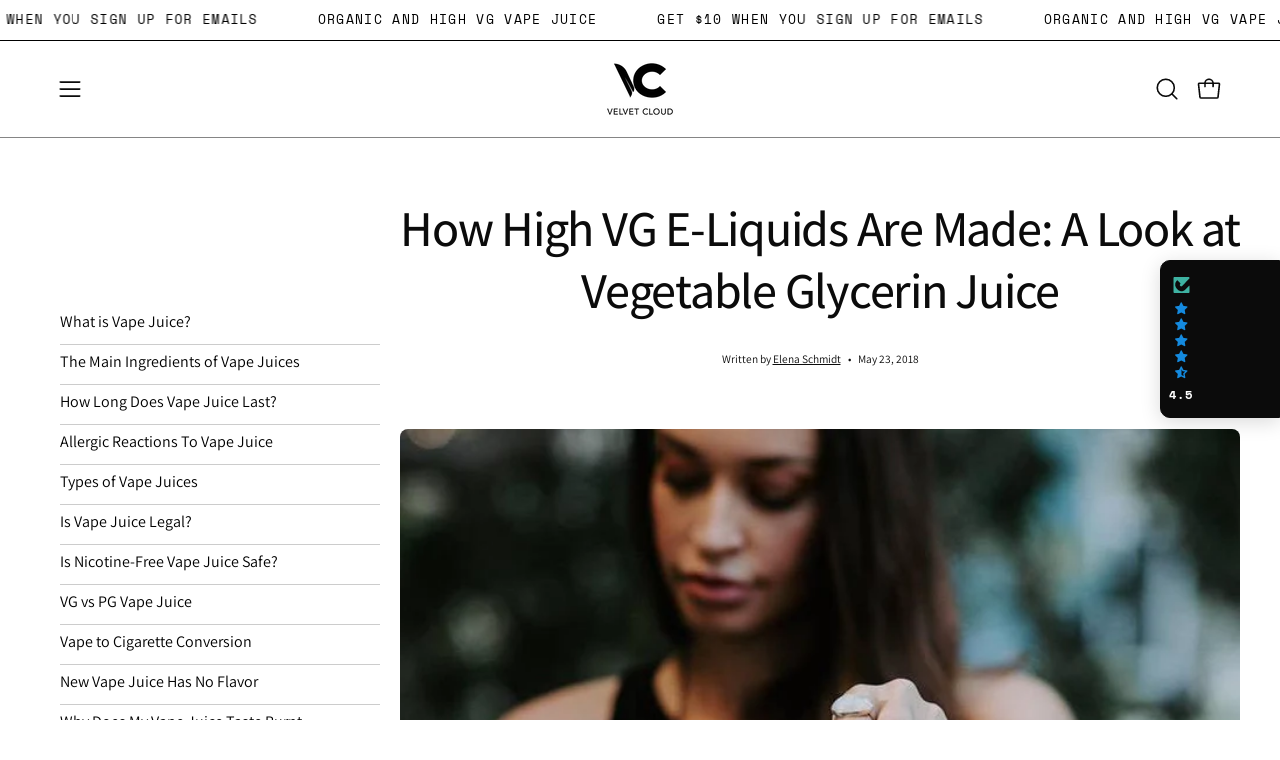

--- FILE ---
content_type: text/html; charset=utf-8
request_url: https://velvetcloud.com/blogs/news/high-vg-e-liquids-vegetable-glycerin-juice
body_size: 57455
content:
<!doctype html>
<html class="no-js no-touch page-loading" lang="en">
<head><meta charset="utf-8">
<meta http-equiv="X-UA-Compatible" content="IE=edge">
<meta name="viewport" content="width=device-width, height=device-height, initial-scale=1.0, minimum-scale=1.0">
<link rel="canonical" href="https://velvetcloud.com/blogs/news/high-vg-e-liquids-vegetable-glycerin-juice"><link rel="preconnect" href="https://fonts.shopifycdn.com" crossorigin><link rel="preload" as="font" href="//velvetcloud.com/cdn/fonts/assistant/assistant_n4.9120912a469cad1cc292572851508ca49d12e768.woff2" type="font/woff2" crossorigin><link rel="preload" as="font" href="//velvetcloud.com/cdn/fonts/assistant/assistant_n5.26caedc0c0f332f957d0fb6b24adee050844cce5.woff2" type="font/woff2" crossorigin><link rel="preload" as="image" href="//velvetcloud.com/cdn/shop/t/44/assets/loading.svg?v=91665432863842511931752036412"><style data-shopify>
  .no-js.page-loading .loading-overlay,
  html:not(.page-loading) .loading-overlay { opacity: 0; visibility: hidden; pointer-events: none; animation: fadeOut 1s ease; transition: visibility 0s linear 1s; }

  .loading-overlay { position: fixed; top: 0; left: 0; z-index: 99999; width: 100vw; height: 100vh; display: flex; align-items: center; justify-content: center; background: var(--overlay-bg, var(--COLOR-BLACK-WHITE)); }</style><style data-shopify>.loader__image__holder { position: absolute; top: 0; left: 0; width: 100%; height: 100%; font-size: 0; display: none; align-items: center; justify-content: center; animation: pulse-loading 2s infinite ease-in-out; }
    .loader__image__holder:has(.loader__image--fallback) { animation: none; }
    .loading-image .loader__image__holder { display: flex; }
    .loader__image { max-width: 150px; height: auto; object-fit: contain; }
    .loading-image .loader__image--fallback { width: 150px; height: 150px; max-width: 150px; mask: var(--loading-svg) center center/contain no-repeat; background: var(--overlay-bg-svg, var(--COLOR-WHITE-BLACK)); }</style><script>
    const loadingAppearance = "once";
    const loaded = sessionStorage.getItem('loaded');

    if (loadingAppearance === 'once') {
      if (loaded === null) {
        sessionStorage.setItem('loaded', true);
        document.documentElement.classList.add('loading-image');
      }
    } else {
      document.documentElement.classList.add('loading-image');
    }
  </script><link rel="shortcut icon" href="//velvetcloud.com/cdn/shop/files/favicon_vcv_32x32.png?v=1613676389" type="image/png">
 <title>
  Understanding the Vape Electrical Lingo
  
  
   &ndash; Velvet Cloud
</title><meta name="description" content="There can be hidden health hazards in the vaping world for the uninformed e-juice consumer! Learn how VG e-liquids are made and why Velvet Cloud&#39;s e-juices are of the best standards in the industry.e">

<meta property="og:site_name" content="Velvet Cloud">
<meta property="og:url" content="https://velvetcloud.com/blogs/news/high-vg-e-liquids-vegetable-glycerin-juice">
<meta property="og:title" content="Understanding the Vape Electrical Lingo">
<meta property="og:type" content="article">
<meta property="og:description" content="There can be hidden health hazards in the vaping world for the uninformed e-juice consumer! Learn how VG e-liquids are made and why Velvet Cloud&#39;s e-juices are of the best standards in the industry.e"><meta property="og:image" content="http://velvetcloud.com/cdn/shop/articles/5081097f45e96231c5a56518fd7a633e.jpg?v=1629694570">
  <meta property="og:image:secure_url" content="https://velvetcloud.com/cdn/shop/articles/5081097f45e96231c5a56518fd7a633e.jpg?v=1629694570">
  <meta property="og:image:width" content="768">
  <meta property="og:image:height" content="575"><meta name="twitter:card" content="summary_large_image">
<meta name="twitter:title" content="Understanding the Vape Electrical Lingo">
<meta name="twitter:description" content="There can be hidden health hazards in the vaping world for the uninformed e-juice consumer! Learn how VG e-liquids are made and why Velvet Cloud&#39;s e-juices are of the best standards in the industry.e"><style data-shopify>@font-face {
  font-family: Assistant;
  font-weight: 500;
  font-style: normal;
  font-display: swap;
  src: url("//velvetcloud.com/cdn/fonts/assistant/assistant_n5.26caedc0c0f332f957d0fb6b24adee050844cce5.woff2") format("woff2"),
       url("//velvetcloud.com/cdn/fonts/assistant/assistant_n5.d09f0488bf8aadd48534c94ac3f185fbc9ddb168.woff") format("woff");
}

    @font-face {
  font-family: Assistant;
  font-weight: 400;
  font-style: normal;
  font-display: swap;
  src: url("//velvetcloud.com/cdn/fonts/assistant/assistant_n4.9120912a469cad1cc292572851508ca49d12e768.woff2") format("woff2"),
       url("//velvetcloud.com/cdn/fonts/assistant/assistant_n4.6e9875ce64e0fefcd3f4446b7ec9036b3ddd2985.woff") format("woff");
}

    @font-face {
  font-family: "Space Mono";
  font-weight: 400;
  font-style: normal;
  font-display: swap;
  src: url("//velvetcloud.com/cdn/fonts/space_mono/spacemono_n4.9ee60bbbb57a3b43dbcb22a7f53e18140cb3b40f.woff2") format("woff2"),
       url("//velvetcloud.com/cdn/fonts/space_mono/spacemono_n4.0c1ebe3659065af9a832b4a469bdd1fdc9521024.woff") format("woff");
}

    @font-face {
  font-family: Kalam;
  font-weight: 400;
  font-style: normal;
  font-display: swap;
  src: url("//velvetcloud.com/cdn/fonts/kalam/kalam_n4.146ac42292d6ecada676dc97796fcd1f16079bde.woff2") format("woff2"),
       url("//velvetcloud.com/cdn/fonts/kalam/kalam_n4.48d29762039a6523b7155af84f2c9b49c4db9943.woff") format("woff");
}


    
      @font-face {
  font-family: Assistant;
  font-weight: 600;
  font-style: normal;
  font-display: swap;
  src: url("//velvetcloud.com/cdn/fonts/assistant/assistant_n6.b2cbcfa81550fc99b5d970d0ef582eebcbac24e0.woff2") format("woff2"),
       url("//velvetcloud.com/cdn/fonts/assistant/assistant_n6.5dced1e1f897f561a8304b6ef1c533d81fd1c6e0.woff") format("woff");
}

    

    
      @font-face {
  font-family: Assistant;
  font-weight: 200;
  font-style: normal;
  font-display: swap;
  src: url("//velvetcloud.com/cdn/fonts/assistant/assistant_n2.0997f4146488419d665c5365cedadead1504c8c3.woff2") format("woff2"),
       url("//velvetcloud.com/cdn/fonts/assistant/assistant_n2.1b1c9448deec5b9e91cbc2835e0540f963d278b6.woff") format("woff");
}

    

    
      @font-face {
  font-family: Assistant;
  font-weight: 700;
  font-style: normal;
  font-display: swap;
  src: url("//velvetcloud.com/cdn/fonts/assistant/assistant_n7.bf44452348ec8b8efa3aa3068825305886b1c83c.woff2") format("woff2"),
       url("//velvetcloud.com/cdn/fonts/assistant/assistant_n7.0c887fee83f6b3bda822f1150b912c72da0f7b64.woff") format("woff");
}

    

    
      @font-face {
  font-family: Assistant;
  font-weight: 200;
  font-style: normal;
  font-display: swap;
  src: url("//velvetcloud.com/cdn/fonts/assistant/assistant_n2.0997f4146488419d665c5365cedadead1504c8c3.woff2") format("woff2"),
       url("//velvetcloud.com/cdn/fonts/assistant/assistant_n2.1b1c9448deec5b9e91cbc2835e0540f963d278b6.woff") format("woff");
}

    

    
      @font-face {
  font-family: Assistant;
  font-weight: 500;
  font-style: normal;
  font-display: swap;
  src: url("//velvetcloud.com/cdn/fonts/assistant/assistant_n5.26caedc0c0f332f957d0fb6b24adee050844cce5.woff2") format("woff2"),
       url("//velvetcloud.com/cdn/fonts/assistant/assistant_n5.d09f0488bf8aadd48534c94ac3f185fbc9ddb168.woff") format("woff");
}

    

    

    

    
      @font-face {
  font-family: "Space Mono";
  font-weight: 700;
  font-style: normal;
  font-display: swap;
  src: url("//velvetcloud.com/cdn/fonts/space_mono/spacemono_n7.508dbd51f810465f80674aa16b57dbed9d939476.woff2") format("woff2"),
       url("//velvetcloud.com/cdn/fonts/space_mono/spacemono_n7.33dc758a163f8921951e545f3e66fea4986535cf.woff") format("woff");
}

    
:root {--COLOR-PRIMARY-OPPOSITE: #000000;
      --COLOR-PRIMARY-LIGHTEN-DARKEN-ALPHA-20: rgba(231, 255, 123, 0.2);
      --COLOR-PRIMARY-LIGHTEN-DARKEN-ALPHA-30: rgba(231, 255, 123, 0.3);

      --PRIMARY-BUTTONS-COLOR-BG: #f0ffae;
      --PRIMARY-BUTTONS-COLOR-TEXT: #000000;
      --PRIMARY-BUTTONS-COLOR-TEXT-ALPHA-10: rgba(0, 0, 0, 0.1);
      --PRIMARY-BUTTONS-COLOR-BORDER: #f0ffae;
      --PRIMARY-BUTTONS-COLOR-HOVER: rgba(0, 0, 0, 0.2);

      --PRIMARY-BUTTONS-COLOR-LIGHTEN-DARKEN: #e7ff7b;

      --PRIMARY-BUTTONS-COLOR-ALPHA-05: rgba(240, 255, 174, 0.05);
      --PRIMARY-BUTTONS-COLOR-ALPHA-10: rgba(240, 255, 174, 0.1);
      --PRIMARY-BUTTONS-COLOR-ALPHA-50: rgba(240, 255, 174, 0.5);--COLOR-SECONDARY-OPPOSITE: #ffffff;
      --COLOR-SECONDARY-OPPOSITE-ALPHA-20: rgba(255, 255, 255, 0.2);
      --COLOR-SECONDARY-LIGHTEN-DARKEN-ALPHA-20: rgba(0, 66, 212, 0.2);
      --COLOR-SECONDARY-LIGHTEN-DARKEN-ALPHA-30: rgba(0, 66, 212, 0.3);

      --SECONDARY-BUTTONS-COLOR-BG: #0032a1;
      --SECONDARY-BUTTONS-COLOR-TEXT: #ffffff;
      --SECONDARY-BUTTONS-COLOR-TEXT-ALPHA-10: rgba(255, 255, 255, 0.1);
      --SECONDARY-BUTTONS-COLOR-BORDER: #0032a1;

      --SECONDARY-BUTTONS-COLOR-ALPHA-05: rgba(0, 50, 161, 0.05);
      --SECONDARY-BUTTONS-COLOR-ALPHA-10: rgba(0, 50, 161, 0.1);
      --SECONDARY-BUTTONS-COLOR-ALPHA-50: rgba(0, 50, 161, 0.5);--OUTLINE-BUTTONS-PRIMARY-BG: transparent;
      --OUTLINE-BUTTONS-PRIMARY-TEXT: #f0ffae;
      --OUTLINE-BUTTONS-PRIMARY-TEXT-ALPHA-10: rgba(240, 255, 174, 0.1);
      --OUTLINE-BUTTONS-PRIMARY-BORDER: #f0ffae;
      --OUTLINE-BUTTONS-PRIMARY-BG-HOVER: rgba(231, 255, 123, 0.2);

      --OUTLINE-BUTTONS-SECONDARY-BG: transparent;
      --OUTLINE-BUTTONS-SECONDARY-TEXT: #0032a1;
      --OUTLINE-BUTTONS-SECONDARY-TEXT-ALPHA-10: rgba(0, 50, 161, 0.1);
      --OUTLINE-BUTTONS-SECONDARY-BORDER: #0032a1;
      --OUTLINE-BUTTONS-SECONDARY-BG-HOVER: rgba(0, 66, 212, 0.2);

      --OUTLINE-BUTTONS-WHITE-BG: transparent;
      --OUTLINE-BUTTONS-WHITE-TEXT: #ffffff;
      --OUTLINE-BUTTONS-WHITE-TEXT-ALPHA-10: rgba(255, 255, 255, 0.1);
      --OUTLINE-BUTTONS-WHITE-BORDER: #ffffff;

      --OUTLINE-BUTTONS-BLACK-BG: transparent;
      --OUTLINE-BUTTONS-BLACK-TEXT: #000000;
      --OUTLINE-BUTTONS-BLACK-TEXT-ALPHA-10: rgba(0, 0, 0, 0.1);
      --OUTLINE-BUTTONS-BLACK-BORDER: #000000;--OUTLINE-SOLID-BUTTONS-PRIMARY-BG: #f0ffae;
      --OUTLINE-SOLID-BUTTONS-PRIMARY-TEXT: #000000;
      --OUTLINE-SOLID-BUTTONS-PRIMARY-TEXT-ALPHA-10: rgba(0, 0, 0, 0.1);
      --OUTLINE-SOLID-BUTTONS-PRIMARY-BORDER: #000000;
      --OUTLINE-SOLID-BUTTONS-PRIMARY-BG-HOVER: rgba(0, 0, 0, 0.2);

      --OUTLINE-SOLID-BUTTONS-SECONDARY-BG: #0032a1;
      --OUTLINE-SOLID-BUTTONS-SECONDARY-TEXT: #ffffff;
      --OUTLINE-SOLID-BUTTONS-SECONDARY-TEXT-ALPHA-10: rgba(255, 255, 255, 0.1);
      --OUTLINE-SOLID-BUTTONS-SECONDARY-BORDER: #ffffff;
      --OUTLINE-SOLID-BUTTONS-SECONDARY-BG-HOVER: rgba(255, 255, 255, 0.2);

      --OUTLINE-SOLID-BUTTONS-WHITE-BG: #ffffff;
      --OUTLINE-SOLID-BUTTONS-WHITE-TEXT: #000000;
      --OUTLINE-SOLID-BUTTONS-WHITE-TEXT-ALPHA-10: rgba(0, 0, 0, 0.1);
      --OUTLINE-SOLID-BUTTONS-WHITE-BORDER: #000000;

      --OUTLINE-SOLID-BUTTONS-BLACK-BG: #000000;
      --OUTLINE-SOLID-BUTTONS-BLACK-TEXT: #ffffff;
      --OUTLINE-SOLID-BUTTONS-BLACK-TEXT-ALPHA-10: rgba(255, 255, 255, 0.1);
      --OUTLINE-SOLID-BUTTONS-BLACK-BORDER: #ffffff;--COLOR-HEADING: #0b0b0b;
      --COLOR-TEXT: #0b0b0b;
      --COLOR-TEXT-DARKEN: #000000;
      --COLOR-TEXT-LIGHTEN: #3e3e3e;
      --COLOR-TEXT-ALPHA-5: rgba(11, 11, 11, 0.05);
      --COLOR-TEXT-ALPHA-8: rgba(11, 11, 11, 0.08);
      --COLOR-TEXT-ALPHA-10: rgba(11, 11, 11, 0.1);
      --COLOR-TEXT-ALPHA-15: rgba(11, 11, 11, 0.15);
      --COLOR-TEXT-ALPHA-20: rgba(11, 11, 11, 0.2);
      --COLOR-TEXT-ALPHA-25: rgba(11, 11, 11, 0.25);
      --COLOR-TEXT-ALPHA-50: rgba(11, 11, 11, 0.5);
      --COLOR-TEXT-ALPHA-60: rgba(11, 11, 11, 0.6);
      --COLOR-TEXT-ALPHA-85: rgba(11, 11, 11, 0.85);

      --COLOR-BG: #ffffff;
      --COLOR-BG-ALPHA-25: rgba(255, 255, 255, 0.25);
      --COLOR-BG-ALPHA-35: rgba(255, 255, 255, 0.35);
      --COLOR-BG-ALPHA-60: rgba(255, 255, 255, 0.6);
      --COLOR-BG-ALPHA-65: rgba(255, 255, 255, 0.65);
      --COLOR-BG-ALPHA-85: rgba(255, 255, 255, 0.85);
      --COLOR-BG-DARKEN: #e6e6e6;
      --COLOR-BG-LIGHTEN-DARKEN: #e6e6e6;
      --COLOR-BG-LIGHTEN-DARKEN-SHIMMER-BG: #fafafa;
      --COLOR-BG-LIGHTEN-DARKEN-SHIMMER-EFFECT: #f5f5f5;
      --COLOR-BG-LIGHTEN-DARKEN-SHIMMER-ENHANCEMENT: #000000;
      --COLOR-BG-LIGHTEN-DARKEN-FOREGROUND: #f7f7f7;
      --COLOR-BG-LIGHTEN-DARKEN-HIGHLIGHT: #d9d9d9;
      --COLOR-BG-LIGHTEN-DARKEN-SEARCH-LOADER: #cccccc;
      --COLOR-BG-LIGHTEN-DARKEN-SEARCH-LOADER-LINE: #e6e6e6;
      --COLOR-BG-LIGHTEN-DARKEN-2: #cdcdcd;
      --COLOR-BG-LIGHTEN-DARKEN-3: #c0c0c0;
      --COLOR-BG-LIGHTEN-DARKEN-4: #b3b3b3;
      --COLOR-BG-LIGHTEN-DARKEN-5: #a6a6a6;
      --COLOR-BG-LIGHTEN-DARKEN-6: #9a9a9a;
      --COLOR-BG-LIGHTEN-DARKEN-CONTRAST: #b3b3b3;
      --COLOR-BG-LIGHTEN-DARKEN-CONTRAST-2: #a6a6a6;
      --COLOR-BG-LIGHTEN-DARKEN-CONTRAST-3: #999999;
      --COLOR-BG-LIGHTEN-DARKEN-CONTRAST-4: #8c8c8c;
      --COLOR-BG-LIGHTEN-DARKEN-CONTRAST-5: #808080;
      --COLOR-BG-LIGHTEN-DARKEN-CONTRAST-6: #737373;

      --COLOR-INPUT-BG: #ffffff;

      --COLOR-ACCENT: #6692f3;
      --COLOR-ACCENT-TEXT: #fff;
      --COLOR-ACCENT-MIX-ALPHA: rgba(51, 73, 122, 0.1);

      --COLOR-BORDER: #000000;
      --COLOR-BORDER-ALPHA-15: rgba(0, 0, 0, 0.15);
      --COLOR-BORDER-ALPHA-30: rgba(0, 0, 0, 0.3);
      --COLOR-BORDER-ALPHA-50: rgba(0, 0, 0, 0.5);
      --COLOR-BORDER-ALPHA-65: rgba(0, 0, 0, 0.65);
      --COLOR-BORDER-LIGHTEN-DARKEN: #4d4d4d;
      --COLOR-BORDER-HAIRLINE: #f7f7f7;

      --COLOR-SALE-BG: #d02e2e;
      --COLOR-SALE-TEXT: #ffffff;
      --COLOR-CUSTOM-BG: #f0ffae;
      --COLOR-CUSTOM-TEXT: #000000;
      --COLOR-SOLD-BG: #0b0b0b;
      --COLOR-SOLD-TEXT: #d3d3d3;
      --COLOR-SAVING-BG: #d02e4b;
      --COLOR-SAVING-TEXT: #ffffff;

      --COLOR-WHITE-BLACK: #fff;
      --COLOR-BLACK-WHITE: #000;
      --COLOR-BLACK-WHITE-ALPHA-25: rgba(0, 0, 0, 0.25);
      --COLOR-BLACK-WHITE-ALPHA-34: rgba(0, 0, 0, 0.34);
      --COLOR-BG-OVERLAY: rgba(255, 255, 255, 0.5);--COLOR-DISABLED-GREY: rgba(11, 11, 11, 0.05);
      --COLOR-DISABLED-GREY-DARKEN: rgba(11, 11, 11, 0.45);
      --COLOR-ERROR: #D02E2E;
      --COLOR-ERROR-BG: #f3cbcb;
      --COLOR-SUCCESS: #56AD6A;
      --COLOR-SUCCESS-BG: #ECFEF0;
      --COLOR-WARN: #ECBD5E;
      --COLOR-TRANSPARENT: rgba(255, 255, 255, 0);

      --COLOR-WHITE: #ffffff;
      --COLOR-WHITE-DARKEN: #f2f2f2;
      --COLOR-WHITE-ALPHA-10: rgba(255, 255, 255, 0.1);
      --COLOR-WHITE-ALPHA-20: rgba(255, 255, 255, 0.2);
      --COLOR-WHITE-ALPHA-25: rgba(255, 255, 255, 0.25);
      --COLOR-WHITE-ALPHA-50: rgba(255, 255, 255, 0.5);
      --COLOR-WHITE-ALPHA-60: rgba(255, 255, 255, 0.6);
      --COLOR-BLACK: #000000;
      --COLOR-BLACK-LIGHTEN: #1a1a1a;
      --COLOR-BLACK-ALPHA-05: rgba(0, 0, 0, 0.05);
      --COLOR-BLACK-ALPHA-10: rgba(0, 0, 0, 0.1);
      --COLOR-BLACK-ALPHA-20: rgba(0, 0, 0, 0.2);
      --COLOR-BLACK-ALPHA-25: rgba(0, 0, 0, 0.25);
      --COLOR-BLACK-ALPHA-50: rgba(0, 0, 0, 0.5);
      --COLOR-BLACK-ALPHA-60: rgba(0, 0, 0, 0.6);--FONT-STACK-BODY: Assistant, sans-serif;
      --FONT-STYLE-BODY: normal;
      --FONT-STYLE-BODY-ITALIC: italic;
      --FONT-ADJUST-BODY: 0.95;

      --FONT-WEIGHT-BODY: 400;
      --FONT-WEIGHT-BODY-LIGHT: 200;
      --FONT-WEIGHT-BODY-MEDIUM: 700;
      --FONT-WEIGHT-BODY-BOLD: 500;

      --FONT-STACK-HEADING: Assistant, sans-serif;
      --FONT-STYLE-HEADING: normal;
      --FONT-STYLE-HEADING-ITALIC: italic;
      --FONT-ADJUST-HEADING: 1.25;

      --FONT-WEIGHT-HEADING: 500;
      --FONT-WEIGHT-HEADING-LIGHT: 200;
      --FONT-WEIGHT-HEADING-MEDIUM: 700;
      --FONT-WEIGHT-HEADING-BOLD: 600;

      --FONT-STACK-NAV: Assistant, sans-serif;
      --FONT-STYLE-NAV: normal;
      --FONT-STYLE-NAV-ITALIC: italic;
      --FONT-ADJUST-NAV: 0.95;
      --FONT-ADJUST-NAV-TOP-LEVEL: 0.75;

      --FONT-WEIGHT-NAV: 400;
      --FONT-WEIGHT-NAV-LIGHT: 200;
      --FONT-WEIGHT-NAV-MEDIUM: 700;
      --FONT-WEIGHT-NAV-BOLD: 500;

      --FONT-ADJUST-PRODUCT-GRID: 1.0;
      --FONT-ADJUST-PRODUCT-GRID-HEADING: 1.3;

      --FONT-ADJUST-BADGES: 0.95;

      --FONT-STACK-BUTTON: "Space Mono", monospace;
      --FONT-STYLE-BUTTON: normal;
      --FONT-STYLE-BUTTON-ITALIC: italic;
      --FONT-ADJUST-SMALL-BUTTON: 0.8;
      --FONT-ADJUST-MEDIUM-BUTTON: 0.75;
      --FONT-ADJUST-LARGE-BUTTON: 0.75;

      --FONT-WEIGHT-BUTTON: 700;
      --FONT-WEIGHT-BUTTON-MEDIUM: 700;
      --FONT-WEIGHT-BUTTON-BOLD: 700;

      --FONT-STACK-SUBHEADING: "Space Mono", monospace;
      --FONT-STYLE-SUBHEADING: normal;
      --FONT-ADJUST-SUBHEADING: 0.85;

      --FONT-WEIGHT-SUBHEADING: 400;
      --FONT-WEIGHT-SUBHEADING-BOLD: 700;

      --FONT-STACK-LABEL: Assistant, sans-serif;
      --FONT-STYLE-LABEL: normal;
      --FONT-ADJUST-LABEL: 0.65;

      --FONT-STACK-HIGHLIGHT: Kalam, cursive;
      --FONT-STYLE-HIGHLIGHT: normal;
      --FONT-WEIGHT-HIGHLIGHT: 400;

      --FONT-WEIGHT-LABEL: 500;

      --LETTER-SPACING-NAV: 0.05em;
      --LETTER-SPACING-HEADING: -0.025em;
      --LETTER-SPACING-SUBHEADING: 0.1em;
      --LETTER-SPACING-BUTTON: 0.075em;
      --LETTER-SPACING-LABEL: 0.05em;

      --BUTTON-TEXT-CAPS: uppercase;
      --HEADING-TEXT-CAPS: none;
      --SUBHEADING-TEXT-CAPS: uppercase;
      --LABEL-TEXT-CAPS: uppercase;--FONT-SIZE-INPUT: 1rem;--RADIUS: 30px;
      --RADIUS-SMALL: 22px;
      --RADIUS-TINY: 14px;
      --RADIUS-CHECKBOX: 4px;
      --RADIUS-TEXTAREA: 8px;--RADIUS-BADGE: 15px;--PRODUCT-MEDIA-PADDING-TOP: 120.0%;--BORDER-WIDTH: 1px;--STROKE-WIDTH: 12px;--SITE-WIDTH: 1440px;
      --SITE-WIDTH-NARROW: 840px;

      
      --SMALL-BUTTON-WIDTH: 100px;
      --MEDIUM-BUTTON-WIDTH: 150px;
      --LARGE-BUTTON-WIDTH: 250px;
      --SMALL-BUTTON-HEIGHT: 20px;
      --MEDIUM-BUTTON-HEIGHT: 20px;
      --LARGE-BUTTON-HEIGHT: 20px;--COLOR-UPSELLS-BG: #fdfbf8;
      --COLOR-UPSELLS-TEXT: #0B0B0B;
      --COLOR-UPSELLS-TEXT-LIGHTEN: #3e3e3e;
      --COLOR-UPSELLS-DISABLED-GREY-DARKEN: rgba(11, 11, 11, 0.45);
      --UPSELLS-HEIGHT: 165px;
      --UPSELLS-IMAGE-WIDTH: 30%;--ICON-ARROW-RIGHT: url( "//velvetcloud.com/cdn/shop/t/44/assets/icon-chevron-right.svg?v=115618353204357621731752036412" );--loading-svg: url( "//velvetcloud.com/cdn/shop/t/44/assets/loading.svg?v=91665432863842511931752036412" );
      --icon-check: url( "//velvetcloud.com/cdn/shop/t/44/assets/icon-check.svg?v=175316081881880408121752036412" );
      --icon-check-swatch: url( "//velvetcloud.com/cdn/shop/t/44/assets/icon-check-swatch.svg?v=131897745589030387781752036412" );
      --icon-zoom-in: url( "//velvetcloud.com/cdn/shop/t/44/assets/icon-zoom-in.svg?v=157433013461716915331752036412" );
      --icon-zoom-out: url( "//velvetcloud.com/cdn/shop/t/44/assets/icon-zoom-out.svg?v=164909107869959372931752036412" );--collection-sticky-bar-height: 0px;
      --collection-image-padding-top: 60%;

      --drawer-width: 400px;
      --drawer-transition: transform 0.4s cubic-bezier(0.46, 0.01, 0.32, 1);--gutter: 60px;
      --gutter-mobile: 20px;
      --grid-gutter: 20px;
      --grid-gutter-mobile: 35px;--inner: 20px;
      --inner-tablet: 18px;
      --inner-mobile: 16px;--grid: repeat(3, minmax(0, 1fr));
      --grid-tablet: repeat(3, minmax(0, 1fr));
      --grid-mobile: repeat(2, minmax(0, 1fr));
      --megamenu-grid: repeat(4, minmax(0, 1fr));
      --grid-row: 1 / span 3;--scrollbar-width: 0px;--overlay: #000;
      --overlay-opacity: 1;--swatch-width: 38px;
      --swatch-height: 26px;
      --swatch-size: 32px;
      --swatch-size-mobile: 30px;

      
      --move-offset: 20px;

      
      --autoplay-speed: 2200ms;
    }

    
</style><link href="//velvetcloud.com/cdn/shop/t/44/assets/theme.css?v=120276483641201994311755531581" rel="stylesheet" type="text/css" media="all" /><script
  type="text/javascript"
>
    if (window.MSInputMethodContext && document.documentMode) {
      var scripts = document.getElementsByTagName('script')[0];
      var polyfill = document.createElement("script");
      polyfill.defer = true;
      polyfill.src = "//velvetcloud.com/cdn/shop/t/44/assets/ie11.js?v=164037955086922138091752036412";

      scripts.parentNode.insertBefore(polyfill, scripts);

      document.documentElement.classList.add('ie11');
    } else {
      document.documentElement.className = document.documentElement.className.replace('no-js', 'js');
    }

    let root = '/';
    if (root[root.length - 1] !== '/') {
      root = `${root}/`;
    }

    window.theme = {
      routes: {
        root: root,
        cart_url: "\/cart",
        cart_add_url: "\/cart\/add",
        cart_change_url: "\/cart\/change",
        shop_url: "https:\/\/velvetcloud.com",
        searchUrl: '/search',
        predictiveSearchUrl: '/search/suggest',
        product_recommendations_url: "\/recommendations\/products"
      },
      assets: {
        photoswipe: '//velvetcloud.com/cdn/shop/t/44/assets/photoswipe.js?v=162613001030112971491752036412',
        smoothscroll: '//velvetcloud.com/cdn/shop/t/44/assets/smoothscroll.js?v=37906625415260927261752036413',
        no_image: "//velvetcloud.com/cdn/shopifycloud/storefront/assets/no-image-2048-a2addb12_1024x.gif",
        swatches: '//velvetcloud.com/cdn/shop/t/44/assets/swatches.json?v=108341084980828767351752036413',
        base: "//velvetcloud.com/cdn/shop/t/44/assets/"
      },
      strings: {
        add_to_cart: "Add to Cart",
        cart_acceptance_error: "You must accept our terms and conditions.",
        cart_empty: "Your cart is currently empty.",
        cart_price: "Price",
        cart_quantity: "Quantity",
        cart_items_one: "{{ count }} item",
        cart_items_many: "{{ count }} items",
        cart_title: "Cart",
        cart_total: "Total",
        continue_shopping: "Continue Shopping",
        free: "Free",
        limit_error: "Sorry, looks like we don\u0026#39;t have enough of this product.",
        preorder: "Pre-Order",
        remove: "Remove",
        sale_badge_text: "Sale",
        saving_badge: "Save {{ discount }}",
        saving_up_to_badge: "Save up to {{ discount }}",
        sold_out: "Sold Out",
        subscription: "Subscription",
        unavailable: "Unavailable",
        unit_price_label: "Unit price",
        unit_price_separator: "per",
        zero_qty_error: "Quantity must be greater than 0.",
        delete_confirm: "Are you sure you wish to delete this address?",
        newsletter_product_availability: "Notify Me When It’s Available"
      },
      icons: {
        close: '<svg aria-hidden="true" focusable="false" role="presentation" class="icon icon-close" viewBox="0 0 192 192"><path d="M150 42 42 150M150 150 42 42" stroke="currentColor" stroke-linecap="round" stroke-linejoin="round"/></svg>'
      },
      settings: {
        animationsEnabled: true,
        cartType: "drawer",
        enableAcceptTerms: false,
        enableInfinityScroll: false,
        enablePaymentButton: false,
        gridImageSize: "cover",
        gridImageAspectRatio: 1.2,
        mobileMenuBehaviour: "link",
        productGridHover: "image",
        savingBadgeType: "percentage",
        showSaleBadge: true,
        showSoldBadge: true,
        showSavingBadge: false,
        quickBuy: "quick_buy",
        suggestArticles: false,
        suggestCollections: false,
        suggestProducts: true,
        suggestPages: false,
        suggestionsResultsLimit: 5,
        currency_code_enable: false,
        hideInventoryCount: true,
        colorSwatchesType: "theme",
        atcButtonShowPrice: true,
        buynowButtonColor: "btn--white",
        buynowButtonStyle: "btn--solid-border",
        buynowButtonSize: "btn--medium",
        mobileMenuType: "new",
      },
      sizes: {
        mobile: 480,
        small: 768,
        large: 1024,
        widescreen: 1440
      },
      moneyFormat: "${{amount}}",
      moneyWithCurrencyFormat: "${{amount}} USD",
      subtotal: 0,
      current_iso_code: "USD",
      info: {
        name: 'Palo Alto'
      },
      version: '7.0.0'
    };
    window.PaloAlto = window.PaloAlto || {};
    window.slate = window.slate || {};
    window.isHeaderTransparent = false;
    window.stickyHeaderHeight = 60;
    window.lastWindowWidth = window.innerWidth || document.documentElement.clientWidth;
</script><script src="//velvetcloud.com/cdn/shop/t/44/assets/vendor.js?v=42276325216716451771752036413" defer="defer"></script>
<script src="//velvetcloud.com/cdn/shop/t/44/assets/theme.js?v=8997254070375761731752036413" defer="defer"></script><script>window.performance && window.performance.mark && window.performance.mark('shopify.content_for_header.start');</script><meta name="google-site-verification" content="zKS-Ir0vifQSD6h94yZ8hW9GR8i1rlLpXMMa_kt1CbY">
<meta id="shopify-digital-wallet" name="shopify-digital-wallet" content="/1560301/digital_wallets/dialog">
<link rel="alternate" type="application/atom+xml" title="Feed" href="/blogs/news.atom" />
<script async="async" src="/checkouts/internal/preloads.js?locale=en-US"></script>
<script id="shopify-features" type="application/json">{"accessToken":"ac7a31e66a760a41b581b6e413dc6550","betas":["rich-media-storefront-analytics"],"domain":"velvetcloud.com","predictiveSearch":true,"shopId":1560301,"locale":"en"}</script>
<script>var Shopify = Shopify || {};
Shopify.shop = "nicotineliquid.myshopify.com";
Shopify.locale = "en";
Shopify.currency = {"active":"USD","rate":"1.0"};
Shopify.country = "US";
Shopify.theme = {"name":"Palo Alto","id":145870586027,"schema_name":"Palo Alto","schema_version":"7.0.0","theme_store_id":777,"role":"main"};
Shopify.theme.handle = "null";
Shopify.theme.style = {"id":null,"handle":null};
Shopify.cdnHost = "velvetcloud.com/cdn";
Shopify.routes = Shopify.routes || {};
Shopify.routes.root = "/";</script>
<script type="module">!function(o){(o.Shopify=o.Shopify||{}).modules=!0}(window);</script>
<script>!function(o){function n(){var o=[];function n(){o.push(Array.prototype.slice.apply(arguments))}return n.q=o,n}var t=o.Shopify=o.Shopify||{};t.loadFeatures=n(),t.autoloadFeatures=n()}(window);</script>
<script id="shop-js-analytics" type="application/json">{"pageType":"article"}</script>
<script defer="defer" async type="module" src="//velvetcloud.com/cdn/shopifycloud/shop-js/modules/v2/client.init-shop-cart-sync_BT-GjEfc.en.esm.js"></script>
<script defer="defer" async type="module" src="//velvetcloud.com/cdn/shopifycloud/shop-js/modules/v2/chunk.common_D58fp_Oc.esm.js"></script>
<script defer="defer" async type="module" src="//velvetcloud.com/cdn/shopifycloud/shop-js/modules/v2/chunk.modal_xMitdFEc.esm.js"></script>
<script type="module">
  await import("//velvetcloud.com/cdn/shopifycloud/shop-js/modules/v2/client.init-shop-cart-sync_BT-GjEfc.en.esm.js");
await import("//velvetcloud.com/cdn/shopifycloud/shop-js/modules/v2/chunk.common_D58fp_Oc.esm.js");
await import("//velvetcloud.com/cdn/shopifycloud/shop-js/modules/v2/chunk.modal_xMitdFEc.esm.js");

  window.Shopify.SignInWithShop?.initShopCartSync?.({"fedCMEnabled":true,"windoidEnabled":true});

</script>
<script>(function() {
  var isLoaded = false;
  function asyncLoad() {
    if (isLoaded) return;
    isLoaded = true;
    var urls = ["https:\/\/dashboard.mailerlite.com\/shopify\/5178\/378034?shop=nicotineliquid.myshopify.com","https:\/\/cdn.hextom.com\/js\/freeshippingbar.js?shop=nicotineliquid.myshopify.com"];
    for (var i = 0; i < urls.length; i++) {
      var s = document.createElement('script');
      s.type = 'text/javascript';
      s.async = true;
      s.src = urls[i];
      var x = document.getElementsByTagName('script')[0];
      x.parentNode.insertBefore(s, x);
    }
  };
  if(window.attachEvent) {
    window.attachEvent('onload', asyncLoad);
  } else {
    window.addEventListener('load', asyncLoad, false);
  }
})();</script>
<script id="__st">var __st={"a":1560301,"offset":-28800,"reqid":"fdff2630-0ef9-4e7f-bc7b-0b2c4708e97c-1769070163","pageurl":"velvetcloud.com\/blogs\/news\/high-vg-e-liquids-vegetable-glycerin-juice","s":"articles-9243787311","u":"c75596c382c0","p":"article","rtyp":"article","rid":9243787311};</script>
<script>window.ShopifyPaypalV4VisibilityTracking = true;</script>
<script id="captcha-bootstrap">!function(){'use strict';const t='contact',e='account',n='new_comment',o=[[t,t],['blogs',n],['comments',n],[t,'customer']],c=[[e,'customer_login'],[e,'guest_login'],[e,'recover_customer_password'],[e,'create_customer']],r=t=>t.map((([t,e])=>`form[action*='/${t}']:not([data-nocaptcha='true']) input[name='form_type'][value='${e}']`)).join(','),a=t=>()=>t?[...document.querySelectorAll(t)].map((t=>t.form)):[];function s(){const t=[...o],e=r(t);return a(e)}const i='password',u='form_key',d=['recaptcha-v3-token','g-recaptcha-response','h-captcha-response',i],f=()=>{try{return window.sessionStorage}catch{return}},m='__shopify_v',_=t=>t.elements[u];function p(t,e,n=!1){try{const o=window.sessionStorage,c=JSON.parse(o.getItem(e)),{data:r}=function(t){const{data:e,action:n}=t;return t[m]||n?{data:e,action:n}:{data:t,action:n}}(c);for(const[e,n]of Object.entries(r))t.elements[e]&&(t.elements[e].value=n);n&&o.removeItem(e)}catch(o){console.error('form repopulation failed',{error:o})}}const l='form_type',E='cptcha';function T(t){t.dataset[E]=!0}const w=window,h=w.document,L='Shopify',v='ce_forms',y='captcha';let A=!1;((t,e)=>{const n=(g='f06e6c50-85a8-45c8-87d0-21a2b65856fe',I='https://cdn.shopify.com/shopifycloud/storefront-forms-hcaptcha/ce_storefront_forms_captcha_hcaptcha.v1.5.2.iife.js',D={infoText:'Protected by hCaptcha',privacyText:'Privacy',termsText:'Terms'},(t,e,n)=>{const o=w[L][v],c=o.bindForm;if(c)return c(t,g,e,D).then(n);var r;o.q.push([[t,g,e,D],n]),r=I,A||(h.body.append(Object.assign(h.createElement('script'),{id:'captcha-provider',async:!0,src:r})),A=!0)});var g,I,D;w[L]=w[L]||{},w[L][v]=w[L][v]||{},w[L][v].q=[],w[L][y]=w[L][y]||{},w[L][y].protect=function(t,e){n(t,void 0,e),T(t)},Object.freeze(w[L][y]),function(t,e,n,w,h,L){const[v,y,A,g]=function(t,e,n){const i=e?o:[],u=t?c:[],d=[...i,...u],f=r(d),m=r(i),_=r(d.filter((([t,e])=>n.includes(e))));return[a(f),a(m),a(_),s()]}(w,h,L),I=t=>{const e=t.target;return e instanceof HTMLFormElement?e:e&&e.form},D=t=>v().includes(t);t.addEventListener('submit',(t=>{const e=I(t);if(!e)return;const n=D(e)&&!e.dataset.hcaptchaBound&&!e.dataset.recaptchaBound,o=_(e),c=g().includes(e)&&(!o||!o.value);(n||c)&&t.preventDefault(),c&&!n&&(function(t){try{if(!f())return;!function(t){const e=f();if(!e)return;const n=_(t);if(!n)return;const o=n.value;o&&e.removeItem(o)}(t);const e=Array.from(Array(32),(()=>Math.random().toString(36)[2])).join('');!function(t,e){_(t)||t.append(Object.assign(document.createElement('input'),{type:'hidden',name:u})),t.elements[u].value=e}(t,e),function(t,e){const n=f();if(!n)return;const o=[...t.querySelectorAll(`input[type='${i}']`)].map((({name:t})=>t)),c=[...d,...o],r={};for(const[a,s]of new FormData(t).entries())c.includes(a)||(r[a]=s);n.setItem(e,JSON.stringify({[m]:1,action:t.action,data:r}))}(t,e)}catch(e){console.error('failed to persist form',e)}}(e),e.submit())}));const S=(t,e)=>{t&&!t.dataset[E]&&(n(t,e.some((e=>e===t))),T(t))};for(const o of['focusin','change'])t.addEventListener(o,(t=>{const e=I(t);D(e)&&S(e,y())}));const B=e.get('form_key'),M=e.get(l),P=B&&M;t.addEventListener('DOMContentLoaded',(()=>{const t=y();if(P)for(const e of t)e.elements[l].value===M&&p(e,B);[...new Set([...A(),...v().filter((t=>'true'===t.dataset.shopifyCaptcha))])].forEach((e=>S(e,t)))}))}(h,new URLSearchParams(w.location.search),n,t,e,['guest_login'])})(!0,!0)}();</script>
<script integrity="sha256-4kQ18oKyAcykRKYeNunJcIwy7WH5gtpwJnB7kiuLZ1E=" data-source-attribution="shopify.loadfeatures" defer="defer" src="//velvetcloud.com/cdn/shopifycloud/storefront/assets/storefront/load_feature-a0a9edcb.js" crossorigin="anonymous"></script>
<script data-source-attribution="shopify.dynamic_checkout.dynamic.init">var Shopify=Shopify||{};Shopify.PaymentButton=Shopify.PaymentButton||{isStorefrontPortableWallets:!0,init:function(){window.Shopify.PaymentButton.init=function(){};var t=document.createElement("script");t.src="https://velvetcloud.com/cdn/shopifycloud/portable-wallets/latest/portable-wallets.en.js",t.type="module",document.head.appendChild(t)}};
</script>
<script data-source-attribution="shopify.dynamic_checkout.buyer_consent">
  function portableWalletsHideBuyerConsent(e){var t=document.getElementById("shopify-buyer-consent"),n=document.getElementById("shopify-subscription-policy-button");t&&n&&(t.classList.add("hidden"),t.setAttribute("aria-hidden","true"),n.removeEventListener("click",e))}function portableWalletsShowBuyerConsent(e){var t=document.getElementById("shopify-buyer-consent"),n=document.getElementById("shopify-subscription-policy-button");t&&n&&(t.classList.remove("hidden"),t.removeAttribute("aria-hidden"),n.addEventListener("click",e))}window.Shopify?.PaymentButton&&(window.Shopify.PaymentButton.hideBuyerConsent=portableWalletsHideBuyerConsent,window.Shopify.PaymentButton.showBuyerConsent=portableWalletsShowBuyerConsent);
</script>
<script data-source-attribution="shopify.dynamic_checkout.cart.bootstrap">document.addEventListener("DOMContentLoaded",(function(){function t(){return document.querySelector("shopify-accelerated-checkout-cart, shopify-accelerated-checkout")}if(t())Shopify.PaymentButton.init();else{new MutationObserver((function(e,n){t()&&(Shopify.PaymentButton.init(),n.disconnect())})).observe(document.body,{childList:!0,subtree:!0})}}));
</script>
<link id="shopify-accelerated-checkout-styles" rel="stylesheet" media="screen" href="https://velvetcloud.com/cdn/shopifycloud/portable-wallets/latest/accelerated-checkout-backwards-compat.css" crossorigin="anonymous">
<style id="shopify-accelerated-checkout-cart">
        #shopify-buyer-consent {
  margin-top: 1em;
  display: inline-block;
  width: 100%;
}

#shopify-buyer-consent.hidden {
  display: none;
}

#shopify-subscription-policy-button {
  background: none;
  border: none;
  padding: 0;
  text-decoration: underline;
  font-size: inherit;
  cursor: pointer;
}

#shopify-subscription-policy-button::before {
  box-shadow: none;
}

      </style>

<script>window.performance && window.performance.mark && window.performance.mark('shopify.content_for_header.end');</script>
<!-- BEGIN app block: shopify://apps/agechecker-net-age-verifier/blocks/age-checker-net/077993e5-c664-454e-a442-8018ed97524e --><script>window.AgeChecker_APP_URL = 'sa.agechecker.net';</script>

<script async>
    (function(w,d) {
        let agecheckerElements = `[onclick*='/checkout'], [name=checkout], [href='/checkout'], [data-href='/checkout'], .sezzle-checkout-button, form[action='/checkout'] input[type=submit], .shopify-payment-button, #dynamic-checkout-cart, .cart__additional_checkout, [data-shopify='payment-button'], #additional-checkout-buttons, [class^='shopify-payment-button']`.split(",");
        let trimElem = [];
        for(let e = 0; e < agecheckerElements.length; e++) {
          let el = agecheckerElements[e].trim();
          if(el) {
              try {
                  document.querySelector(el);
                  trimElem.push(agecheckerElements[e].trim());
              } catch(e) {}
          }
        }
        if(trimElem.length <= 0) return;
        agecheckerElements = trimElem;
        const agecheckerLock = function(els) {
            if(!els) return;
            for(let i=0;i<els.length;i++) {
                const el = els[i];
                if(!el) continue;
                const excluded = window.AgeCheckerUB || window.AgeChecker_Excluded;
                if(el.className.indexOf("agechecker") == -1 && !excluded && !el.getAttribute("disabled"))
                    el.setAttribute("disabled", true);
                else if((el.className.indexOf("agechecker") != -1 || excluded) && el.getAttribute("disabled"))
                    el.removeAttribute("disabled");
            }
        }
        setInterval(function() { for(let i = 0; i < agecheckerElements.length; i++) { agecheckerLock(document.querySelectorAll(agecheckerElements[i])); } }, 5);
    })(window, document);
</script>




<script>
    (function(w,d) {
      var xhttp = {};
      if (window.XDomainRequest) xhttp = new XDomainRequest(); else if (window.XMLHttpRequest) xhttp = new XMLHttpRequest(); else xhttp = new ActiveXObject("Microsoft.XMLHTTP");
      xhttp.onload = function() {
          if (xhttp.readyState === 4) {
              const data = JSON.parse(xhttp.response);
              if (xhttp.status === 200 && data) {
                let agechecker_url = data.url;

                let elements = `[onclick*='/checkout'], [name=checkout], [href='/checkout'], [data-href='/checkout'], .sezzle-checkout-button, form[action='/checkout'] input[type=submit], .shopify-payment-button, #dynamic-checkout-cart, .cart__additional_checkout, [data-shopify='payment-button'], #additional-checkout-buttons, [class^='shopify-payment-button']`.split(",");
                let trimElem = [];
                for(let e = 0; e < elements.length; e++) {
                  let el = elements[e].trim();
                  if(el) {
                      try {
                          document.querySelector(el);
                          trimElem.push(elements[e].trim());
                      } catch(e) {}
                  }
                }
                if(trimElem.length <= 0) return;  

                if(!data.type || data.type === 0) {
                  window.AgeCheckerUB = true;
                  return console.log("[AgeChecker.Net] No installation type set");
                }

                if(!(data.type === 1 || data.type === 2)) {
                  window.AgeCheckerUB = true;
                  return console.log("[AgeChecker.Net] Non-cart popup installation type set");
                }

                if(window.AgeChecker_Excluded) return;

                var config = {};
                const ac_cart_cookie_name = window.AgeChecker_Cart_Cookie_Name || "ac_verified_uuid";

                if(data.type === 1) {
                  config = {
                      element: trimElem,
                      bind_all: true,
                      key: data.key,
                      accent_color: "linear-gradient(135deg, rgba(127, 194, 76, 1), rgba(4, 161, 191, 1) 100%)",
                      platform_features: {
                        shopify: {
                          app: 1,
                          shop: Shopify.shop,
                          dob_mode: 1,
                          cart_info: {
                              tags: [],
                              collections: []
                          }
                        }
                      }
                  }; 
                } else if(data.type === 2) {
                    var setUUID = function(uuid) {
                      var xhttp = {};
                      if (window.XDomainRequest) xhttp = new XDomainRequest();
                      else if (window.XMLHttpRequest) xhttp = new XMLHttpRequest();
                      else xhttp = new ActiveXObject("Microsoft.XMLHTTP");
                      xhttp.open("POST", "/cart/update.js");
                      xhttp.setRequestHeader("Content-Type", "application/x-www-form-urlencoded");
                      xhttp.onload = function() {
                          if (xhttp.status === 200) {
                              console.log("AgeChecker UUID set");
                          }
                      };
                      xhttp.send(encodeURI("attributes[Age Verified - AgeChecker.Net UUID:]=" + uuid + "&attributes[age-checker-form-id]="));
                    };
                    var verified = false;
                      try{
                        if (!window.AgeChecker_Disable_Cart_Cookie && localStorage.getItem(ac_cart_cookie_name)) { 
                          verified = true;
                          setUUID(localStorage.getItem(ac_cart_cookie_name));
                        }
                      }catch(e){}
                      if(verified) {
                        window.AgeCheckerUB = true;
                        return console.log("[AgeChecker.Net] Already verified");
                      }
                      config = {
                        element: trimElem,
                        bind_all: true,
                        key: data.key,
                        accent_color: "linear-gradient(135deg, rgba(127, 194, 76, 1), rgba(4, 161, 191, 1) 100%)",
                        platform_features: { 
                          shopify: { 
                            shop: Shopify.shop,
                            cart_info: {
                              tags: [],
                              collections: []
                          }
                          }
                        },
                        onstatuschanged: function(verification) {
                          if(verification.status == "accepted") {
                            try{localStorage.setItem(ac_cart_cookie_name, verification.uuid);}catch(e){}
                            setUUID(verification.uuid);
                          }
                        },
                      };
                }

                if(window.AgeChecker_Config) {
                  if(window.AgeChecker_Config.platform_features && window.AgeChecker_Config.platform_features.shopify) {
                    for(let a in window.AgeChecker_Config.platform_features.shopify) {
                      config.platform_features.shopify[a] = window.AgeChecker_Config.platform_features.shopify[a];
                    }
                    delete window.AgeChecker_Config.platform_features;
                  }
                  config = {...config, ...window.AgeChecker_Config};
                }
                  
                w.AgeCheckerConfig=config;if(config.path&&(w.location.pathname+w.location.search).indexOf(config.path)) return;
                var h=d.getElementsByTagName("head")[0];var a=d.createElement("script");a.src=`https://cdn.${agechecker_url}/static/popup/v1/popup.js`;a.crossOrigin="anonymous";
                a.onerror=function(a){w.location.href=`https://${agechecker_url}/loaderror`;};h.insertBefore(a,h.firstChild);
              }
          }
      };
      xhttp.open('GET', `https://${window.AgeChecker_APP_URL}/get_key?domain=${Shopify.shop}`);
      xhttp.send();
    })(window, document);
</script>


  
  <script>
    (function(w,d) {
        var removeElements = [".shopify-payment-button", "#dynamic-checkout-cart", ".cart__additional_checkout", "[data-shopify='payment-button']", "#additional-checkout-buttons", "[class^='shopify-payment-button']"];
    
        setInterval(function() {
          for(var i=0;i<removeElements.length;i++) {
            var allElements = document.querySelectorAll(removeElements[i]);
            for(var x=0;x<allElements.length;x++) {
              var element = allElements[x];
              if(element && element.style.display != "none") {
                element.style.display = "none";
              }
            }
          }
        }, 50);
    })(window, document);
  </script>

              
<!-- END app block --><!-- BEGIN app block: shopify://apps/judge-me-reviews/blocks/judgeme_core/61ccd3b1-a9f2-4160-9fe9-4fec8413e5d8 --><!-- Start of Judge.me Core -->






<link rel="dns-prefetch" href="https://cdnwidget.judge.me">
<link rel="dns-prefetch" href="https://cdn.judge.me">
<link rel="dns-prefetch" href="https://cdn1.judge.me">
<link rel="dns-prefetch" href="https://api.judge.me">

<script data-cfasync='false' class='jdgm-settings-script'>window.jdgmSettings={"pagination":5,"disable_web_reviews":false,"badge_no_review_text":"No reviews","badge_n_reviews_text":"{{ n }} review/reviews","hide_badge_preview_if_no_reviews":true,"badge_hide_text":false,"enforce_center_preview_badge":false,"widget_title":"Customer Reviews","widget_open_form_text":"Write a review","widget_close_form_text":"Cancel review","widget_refresh_page_text":"Refresh page","widget_summary_text":"Based on {{ number_of_reviews }} review/reviews","widget_no_review_text":"Be the first to write a review","widget_name_field_text":"Display name","widget_verified_name_field_text":"Verified Name (public)","widget_name_placeholder_text":"Display name","widget_required_field_error_text":"This field is required.","widget_email_field_text":"Email address","widget_verified_email_field_text":"Verified Email (private, can not be edited)","widget_email_placeholder_text":"Your email address","widget_email_field_error_text":"Please enter a valid email address.","widget_rating_field_text":"Rating","widget_review_title_field_text":"Review Title","widget_review_title_placeholder_text":"Give your review a title","widget_review_body_field_text":"Review content","widget_review_body_placeholder_text":"Start writing here...","widget_pictures_field_text":"Picture/Video (optional)","widget_submit_review_text":"Submit Review","widget_submit_verified_review_text":"Submit Verified Review","widget_submit_success_msg_with_auto_publish":"Thank you! Please refresh the page in a few moments to see your review. You can remove or edit your review by logging into \u003ca href='https://judge.me/login' target='_blank' rel='nofollow noopener'\u003eJudge.me\u003c/a\u003e","widget_submit_success_msg_no_auto_publish":"Thank you! Your review will be published as soon as it is approved by the shop admin. You can remove or edit your review by logging into \u003ca href='https://judge.me/login' target='_blank' rel='nofollow noopener'\u003eJudge.me\u003c/a\u003e","widget_show_default_reviews_out_of_total_text":"Showing {{ n_reviews_shown }} out of {{ n_reviews }} reviews.","widget_show_all_link_text":"Show all","widget_show_less_link_text":"Show less","widget_author_said_text":"{{ reviewer_name }} said:","widget_days_text":"{{ n }} days ago","widget_weeks_text":"{{ n }} week/weeks ago","widget_months_text":"{{ n }} month/months ago","widget_years_text":"{{ n }} year/years ago","widget_yesterday_text":"Yesterday","widget_today_text":"Today","widget_replied_text":"\u003e\u003e {{ shop_name }} replied:","widget_read_more_text":"Read more","widget_reviewer_name_as_initial":"","widget_rating_filter_color":"#fbcd0a","widget_rating_filter_see_all_text":"See all reviews","widget_sorting_most_recent_text":"Most Recent","widget_sorting_highest_rating_text":"Highest Rating","widget_sorting_lowest_rating_text":"Lowest Rating","widget_sorting_with_pictures_text":"Only Pictures","widget_sorting_most_helpful_text":"Most Helpful","widget_open_question_form_text":"Ask a question","widget_reviews_subtab_text":"Reviews","widget_questions_subtab_text":"Questions","widget_question_label_text":"Question","widget_answer_label_text":"Answer","widget_question_placeholder_text":"Write your question here","widget_submit_question_text":"Submit Question","widget_question_submit_success_text":"Thank you for your question! We will notify you once it gets answered.","verified_badge_text":"Verified","verified_badge_bg_color":"","verified_badge_text_color":"","verified_badge_placement":"left-of-reviewer-name","widget_review_max_height":"","widget_hide_border":false,"widget_social_share":false,"widget_thumb":false,"widget_review_location_show":false,"widget_location_format":"","all_reviews_include_out_of_store_products":true,"all_reviews_out_of_store_text":"(out of store)","all_reviews_pagination":100,"all_reviews_product_name_prefix_text":"about","enable_review_pictures":true,"enable_question_anwser":false,"widget_theme":"default","review_date_format":"mm/dd/yyyy","default_sort_method":"most-recent","widget_product_reviews_subtab_text":"Product Reviews","widget_shop_reviews_subtab_text":"Shop Reviews","widget_other_products_reviews_text":"Reviews for other products","widget_store_reviews_subtab_text":"Store reviews","widget_no_store_reviews_text":"This store hasn't received any reviews yet","widget_web_restriction_product_reviews_text":"This product hasn't received any reviews yet","widget_no_items_text":"No items found","widget_show_more_text":"Show more","widget_write_a_store_review_text":"Write a Store Review","widget_other_languages_heading":"Reviews in Other Languages","widget_translate_review_text":"Translate review to {{ language }}","widget_translating_review_text":"Translating...","widget_show_original_translation_text":"Show original ({{ language }})","widget_translate_review_failed_text":"Review couldn't be translated.","widget_translate_review_retry_text":"Retry","widget_translate_review_try_again_later_text":"Try again later","show_product_url_for_grouped_product":false,"widget_sorting_pictures_first_text":"Pictures First","show_pictures_on_all_rev_page_mobile":false,"show_pictures_on_all_rev_page_desktop":false,"floating_tab_hide_mobile_install_preference":true,"floating_tab_button_name":"★ Reviews","floating_tab_title":"Let customers speak for us","floating_tab_button_color":"","floating_tab_button_background_color":"","floating_tab_url":"","floating_tab_url_enabled":false,"floating_tab_tab_style":"stars","all_reviews_text_badge_text":"Customers rate us {{ shop.metafields.judgeme.all_reviews_rating | round: 1 }}/5 based on {{ shop.metafields.judgeme.all_reviews_count }} reviews.","all_reviews_text_badge_text_branded_style":"{{ shop.metafields.judgeme.all_reviews_rating | round: 1 }} out of 5 stars based on {{ shop.metafields.judgeme.all_reviews_count }} reviews","is_all_reviews_text_badge_a_link":false,"show_stars_for_all_reviews_text_badge":false,"all_reviews_text_badge_url":"","all_reviews_text_style":"branded","all_reviews_text_color_style":"judgeme_brand_color","all_reviews_text_color":"#108474","all_reviews_text_show_jm_brand":false,"featured_carousel_show_header":true,"featured_carousel_title":"Let customers speak for us","testimonials_carousel_title":"Customers are saying","videos_carousel_title":"Real customer stories","cards_carousel_title":"Customers are saying","featured_carousel_count_text":"from {{ n }} reviews","featured_carousel_add_link_to_all_reviews_page":false,"featured_carousel_url":"","featured_carousel_show_images":true,"featured_carousel_autoslide_interval":5,"featured_carousel_arrows_on_the_sides":false,"featured_carousel_height":250,"featured_carousel_width":80,"featured_carousel_image_size":0,"featured_carousel_image_height":250,"featured_carousel_arrow_color":"#eeeeee","verified_count_badge_style":"branded","verified_count_badge_orientation":"horizontal","verified_count_badge_color_style":"judgeme_brand_color","verified_count_badge_color":"#108474","is_verified_count_badge_a_link":false,"verified_count_badge_url":"","verified_count_badge_show_jm_brand":true,"widget_rating_preset_default":5,"widget_first_sub_tab":"product-reviews","widget_show_histogram":true,"widget_histogram_use_custom_color":false,"widget_pagination_use_custom_color":false,"widget_star_use_custom_color":false,"widget_verified_badge_use_custom_color":false,"widget_write_review_use_custom_color":false,"picture_reminder_submit_button":"Upload Pictures","enable_review_videos":false,"mute_video_by_default":false,"widget_sorting_videos_first_text":"Videos First","widget_review_pending_text":"Pending","featured_carousel_items_for_large_screen":3,"social_share_options_order":"Facebook,Twitter","remove_microdata_snippet":true,"disable_json_ld":false,"enable_json_ld_products":false,"preview_badge_show_question_text":false,"preview_badge_no_question_text":"No questions","preview_badge_n_question_text":"{{ number_of_questions }} question/questions","qa_badge_show_icon":false,"qa_badge_position":"same-row","remove_judgeme_branding":true,"widget_add_search_bar":false,"widget_search_bar_placeholder":"Search","widget_sorting_verified_only_text":"Verified only","featured_carousel_theme":"default","featured_carousel_show_rating":true,"featured_carousel_show_title":true,"featured_carousel_show_body":true,"featured_carousel_show_date":false,"featured_carousel_show_reviewer":true,"featured_carousel_show_product":false,"featured_carousel_header_background_color":"#108474","featured_carousel_header_text_color":"#ffffff","featured_carousel_name_product_separator":"reviewed","featured_carousel_full_star_background":"#108474","featured_carousel_empty_star_background":"#dadada","featured_carousel_vertical_theme_background":"#f9fafb","featured_carousel_verified_badge_enable":true,"featured_carousel_verified_badge_color":"#108474","featured_carousel_border_style":"round","featured_carousel_review_line_length_limit":3,"featured_carousel_more_reviews_button_text":"Read more reviews","featured_carousel_view_product_button_text":"View product","all_reviews_page_load_reviews_on":"scroll","all_reviews_page_load_more_text":"Load More Reviews","disable_fb_tab_reviews":false,"enable_ajax_cdn_cache":false,"widget_advanced_speed_features":5,"widget_public_name_text":"displayed publicly like","default_reviewer_name":"John Smith","default_reviewer_name_has_non_latin":true,"widget_reviewer_anonymous":"Anonymous","medals_widget_title":"Judge.me Review Medals","medals_widget_background_color":"#f9fafb","medals_widget_position":"footer_all_pages","medals_widget_border_color":"#f9fafb","medals_widget_verified_text_position":"left","medals_widget_use_monochromatic_version":false,"medals_widget_elements_color":"#108474","show_reviewer_avatar":true,"widget_invalid_yt_video_url_error_text":"Not a YouTube video URL","widget_max_length_field_error_text":"Please enter no more than {0} characters.","widget_show_country_flag":false,"widget_show_collected_via_shop_app":true,"widget_verified_by_shop_badge_style":"light","widget_verified_by_shop_text":"Verified by Shop","widget_show_photo_gallery":false,"widget_load_with_code_splitting":true,"widget_ugc_install_preference":false,"widget_ugc_title":"Made by us, Shared by you","widget_ugc_subtitle":"Tag us to see your picture featured in our page","widget_ugc_arrows_color":"#ffffff","widget_ugc_primary_button_text":"Buy Now","widget_ugc_primary_button_background_color":"#108474","widget_ugc_primary_button_text_color":"#ffffff","widget_ugc_primary_button_border_width":"0","widget_ugc_primary_button_border_style":"none","widget_ugc_primary_button_border_color":"#108474","widget_ugc_primary_button_border_radius":"25","widget_ugc_secondary_button_text":"Load More","widget_ugc_secondary_button_background_color":"#ffffff","widget_ugc_secondary_button_text_color":"#108474","widget_ugc_secondary_button_border_width":"2","widget_ugc_secondary_button_border_style":"solid","widget_ugc_secondary_button_border_color":"#108474","widget_ugc_secondary_button_border_radius":"25","widget_ugc_reviews_button_text":"View Reviews","widget_ugc_reviews_button_background_color":"#ffffff","widget_ugc_reviews_button_text_color":"#108474","widget_ugc_reviews_button_border_width":"2","widget_ugc_reviews_button_border_style":"solid","widget_ugc_reviews_button_border_color":"#108474","widget_ugc_reviews_button_border_radius":"25","widget_ugc_reviews_button_link_to":"judgeme-reviews-page","widget_ugc_show_post_date":true,"widget_ugc_max_width":"800","widget_rating_metafield_value_type":true,"widget_primary_color":"#148ADF","widget_enable_secondary_color":false,"widget_secondary_color":"#edf5f5","widget_summary_average_rating_text":"{{ average_rating }} out of 5","widget_media_grid_title":"Customer photos \u0026 videos","widget_media_grid_see_more_text":"See more","widget_round_style":false,"widget_show_product_medals":true,"widget_verified_by_judgeme_text":"Verified by Judge.me","widget_show_store_medals":true,"widget_verified_by_judgeme_text_in_store_medals":"Verified by Judge.me","widget_media_field_exceed_quantity_message":"Sorry, we can only accept {{ max_media }} for one review.","widget_media_field_exceed_limit_message":"{{ file_name }} is too large, please select a {{ media_type }} less than {{ size_limit }}MB.","widget_review_submitted_text":"Review Submitted!","widget_question_submitted_text":"Question Submitted!","widget_close_form_text_question":"Cancel","widget_write_your_answer_here_text":"Write your answer here","widget_enabled_branded_link":true,"widget_show_collected_by_judgeme":false,"widget_reviewer_name_color":"","widget_write_review_text_color":"","widget_write_review_bg_color":"","widget_collected_by_judgeme_text":"collected by Judge.me","widget_pagination_type":"standard","widget_load_more_text":"Load More","widget_load_more_color":"#108474","widget_full_review_text":"Full Review","widget_read_more_reviews_text":"Read More Reviews","widget_read_questions_text":"Read Questions","widget_questions_and_answers_text":"Questions \u0026 Answers","widget_verified_by_text":"Verified by","widget_verified_text":"Verified","widget_number_of_reviews_text":"{{ number_of_reviews }} reviews","widget_back_button_text":"Back","widget_next_button_text":"Next","widget_custom_forms_filter_button":"Filters","custom_forms_style":"horizontal","widget_show_review_information":false,"how_reviews_are_collected":"How reviews are collected?","widget_show_review_keywords":false,"widget_gdpr_statement":"How we use your data: We'll only contact you about the review you left, and only if necessary. By submitting your review, you agree to Judge.me's \u003ca href='https://judge.me/terms' target='_blank' rel='nofollow noopener'\u003eterms\u003c/a\u003e, \u003ca href='https://judge.me/privacy' target='_blank' rel='nofollow noopener'\u003eprivacy\u003c/a\u003e and \u003ca href='https://judge.me/content-policy' target='_blank' rel='nofollow noopener'\u003econtent\u003c/a\u003e policies.","widget_multilingual_sorting_enabled":false,"widget_translate_review_content_enabled":false,"widget_translate_review_content_method":"manual","popup_widget_review_selection":"automatically_with_pictures","popup_widget_round_border_style":true,"popup_widget_show_title":true,"popup_widget_show_body":true,"popup_widget_show_reviewer":false,"popup_widget_show_product":true,"popup_widget_show_pictures":true,"popup_widget_use_review_picture":true,"popup_widget_show_on_home_page":true,"popup_widget_show_on_product_page":true,"popup_widget_show_on_collection_page":true,"popup_widget_show_on_cart_page":true,"popup_widget_position":"bottom_left","popup_widget_first_review_delay":5,"popup_widget_duration":5,"popup_widget_interval":5,"popup_widget_review_count":5,"popup_widget_hide_on_mobile":true,"review_snippet_widget_round_border_style":true,"review_snippet_widget_card_color":"#FFFFFF","review_snippet_widget_slider_arrows_background_color":"#FFFFFF","review_snippet_widget_slider_arrows_color":"#000000","review_snippet_widget_star_color":"#108474","show_product_variant":false,"all_reviews_product_variant_label_text":"Variant: ","widget_show_verified_branding":true,"widget_ai_summary_title":"Customers say","widget_ai_summary_disclaimer":"AI-powered review summary based on recent customer reviews","widget_show_ai_summary":false,"widget_show_ai_summary_bg":false,"widget_show_review_title_input":false,"redirect_reviewers_invited_via_email":"external_form","request_store_review_after_product_review":false,"request_review_other_products_in_order":false,"review_form_color_scheme":"default","review_form_corner_style":"square","review_form_star_color":{},"review_form_text_color":"#333333","review_form_background_color":"#ffffff","review_form_field_background_color":"#fafafa","review_form_button_color":{},"review_form_button_text_color":"#ffffff","review_form_modal_overlay_color":"#000000","review_content_screen_title_text":"How would you rate this product?","review_content_introduction_text":"We would love it if you would share a bit about your experience.","store_review_form_title_text":"How would you rate this store?","store_review_form_introduction_text":"We would love it if you would share a bit about your experience.","show_review_guidance_text":true,"one_star_review_guidance_text":"Poor","five_star_review_guidance_text":"Great","customer_information_screen_title_text":"About you","customer_information_introduction_text":"Please tell us more about you.","custom_questions_screen_title_text":"Your experience in more detail","custom_questions_introduction_text":"Here are a few questions to help us understand more about your experience.","review_submitted_screen_title_text":"Thanks for your review!","review_submitted_screen_thank_you_text":"We are processing it and it will appear on the store soon.","review_submitted_screen_email_verification_text":"Please confirm your email by clicking the link we just sent you. This helps us keep reviews authentic.","review_submitted_request_store_review_text":"Would you like to share your experience of shopping with us?","review_submitted_review_other_products_text":"Would you like to review these products?","store_review_screen_title_text":"Would you like to share your experience of shopping with us?","store_review_introduction_text":"We value your feedback and use it to improve. Please share any thoughts or suggestions you have.","reviewer_media_screen_title_picture_text":"Share a picture","reviewer_media_introduction_picture_text":"Upload a photo to support your review.","reviewer_media_screen_title_video_text":"Share a video","reviewer_media_introduction_video_text":"Upload a video to support your review.","reviewer_media_screen_title_picture_or_video_text":"Share a picture or video","reviewer_media_introduction_picture_or_video_text":"Upload a photo or video to support your review.","reviewer_media_youtube_url_text":"Paste your Youtube URL here","advanced_settings_next_step_button_text":"Next","advanced_settings_close_review_button_text":"Close","modal_write_review_flow":false,"write_review_flow_required_text":"Required","write_review_flow_privacy_message_text":"We respect your privacy.","write_review_flow_anonymous_text":"Post review as anonymous","write_review_flow_visibility_text":"This won't be visible to other customers.","write_review_flow_multiple_selection_help_text":"Select as many as you like","write_review_flow_single_selection_help_text":"Select one option","write_review_flow_required_field_error_text":"This field is required","write_review_flow_invalid_email_error_text":"Please enter a valid email address","write_review_flow_max_length_error_text":"Max. {{ max_length }} characters.","write_review_flow_media_upload_text":"\u003cb\u003eClick to upload\u003c/b\u003e or drag and drop","write_review_flow_gdpr_statement":"We'll only contact you about your review if necessary. By submitting your review, you agree to our \u003ca href='https://judge.me/terms' target='_blank' rel='nofollow noopener'\u003eterms and conditions\u003c/a\u003e and \u003ca href='https://judge.me/privacy' target='_blank' rel='nofollow noopener'\u003eprivacy policy\u003c/a\u003e.","rating_only_reviews_enabled":false,"show_negative_reviews_help_screen":false,"new_review_flow_help_screen_rating_threshold":3,"negative_review_resolution_screen_title_text":"Tell us more","negative_review_resolution_text":"Your experience matters to us. If there were issues with your purchase, we're here to help. Feel free to reach out to us, we'd love the opportunity to make things right.","negative_review_resolution_button_text":"Contact us","negative_review_resolution_proceed_with_review_text":"Leave a review","negative_review_resolution_subject":"Issue with purchase from {{ shop_name }}.{{ order_name }}","preview_badge_collection_page_install_status":false,"widget_review_custom_css":"","preview_badge_custom_css":"","preview_badge_stars_count":"5-stars","featured_carousel_custom_css":"","floating_tab_custom_css":"","all_reviews_widget_custom_css":"","medals_widget_custom_css":"","verified_badge_custom_css":"","all_reviews_text_custom_css":"","transparency_badges_collected_via_store_invite":false,"transparency_badges_from_another_provider":false,"transparency_badges_collected_from_store_visitor":false,"transparency_badges_collected_by_verified_review_provider":false,"transparency_badges_earned_reward":false,"transparency_badges_collected_via_store_invite_text":"Review collected via store invitation","transparency_badges_from_another_provider_text":"Review collected from another provider","transparency_badges_collected_from_store_visitor_text":"Review collected from a store visitor","transparency_badges_written_in_google_text":"Review written in Google","transparency_badges_written_in_etsy_text":"Review written in Etsy","transparency_badges_written_in_shop_app_text":"Review written in Shop App","transparency_badges_earned_reward_text":"Review earned a reward for future purchase","product_review_widget_per_page":10,"widget_store_review_label_text":"Review about the store","checkout_comment_extension_title_on_product_page":"Customer Comments","checkout_comment_extension_num_latest_comment_show":5,"checkout_comment_extension_format":"name_and_timestamp","checkout_comment_customer_name":"last_initial","checkout_comment_comment_notification":true,"preview_badge_collection_page_install_preference":false,"preview_badge_home_page_install_preference":false,"preview_badge_product_page_install_preference":false,"review_widget_install_preference":"","review_carousel_install_preference":false,"floating_reviews_tab_install_preference":"none","verified_reviews_count_badge_install_preference":false,"all_reviews_text_install_preference":false,"review_widget_best_location":false,"judgeme_medals_install_preference":false,"review_widget_revamp_enabled":false,"review_widget_qna_enabled":false,"review_widget_header_theme":"minimal","review_widget_widget_title_enabled":true,"review_widget_header_text_size":"medium","review_widget_header_text_weight":"regular","review_widget_average_rating_style":"compact","review_widget_bar_chart_enabled":true,"review_widget_bar_chart_type":"numbers","review_widget_bar_chart_style":"standard","review_widget_expanded_media_gallery_enabled":false,"review_widget_reviews_section_theme":"standard","review_widget_image_style":"thumbnails","review_widget_review_image_ratio":"square","review_widget_stars_size":"medium","review_widget_verified_badge":"standard_text","review_widget_review_title_text_size":"medium","review_widget_review_text_size":"medium","review_widget_review_text_length":"medium","review_widget_number_of_columns_desktop":3,"review_widget_carousel_transition_speed":5,"review_widget_custom_questions_answers_display":"always","review_widget_button_text_color":"#FFFFFF","review_widget_text_color":"#000000","review_widget_lighter_text_color":"#7B7B7B","review_widget_corner_styling":"soft","review_widget_review_word_singular":"review","review_widget_review_word_plural":"reviews","review_widget_voting_label":"Helpful?","review_widget_shop_reply_label":"Reply from {{ shop_name }}:","review_widget_filters_title":"Filters","qna_widget_question_word_singular":"Question","qna_widget_question_word_plural":"Questions","qna_widget_answer_reply_label":"Answer from {{ answerer_name }}:","qna_content_screen_title_text":"Ask a question about this product","qna_widget_question_required_field_error_text":"Please enter your question.","qna_widget_flow_gdpr_statement":"We'll only contact you about your question if necessary. By submitting your question, you agree to our \u003ca href='https://judge.me/terms' target='_blank' rel='nofollow noopener'\u003eterms and conditions\u003c/a\u003e and \u003ca href='https://judge.me/privacy' target='_blank' rel='nofollow noopener'\u003eprivacy policy\u003c/a\u003e.","qna_widget_question_submitted_text":"Thanks for your question!","qna_widget_close_form_text_question":"Close","qna_widget_question_submit_success_text":"We’ll notify you by email when your question is answered.","all_reviews_widget_v2025_enabled":false,"all_reviews_widget_v2025_header_theme":"default","all_reviews_widget_v2025_widget_title_enabled":true,"all_reviews_widget_v2025_header_text_size":"medium","all_reviews_widget_v2025_header_text_weight":"regular","all_reviews_widget_v2025_average_rating_style":"compact","all_reviews_widget_v2025_bar_chart_enabled":true,"all_reviews_widget_v2025_bar_chart_type":"numbers","all_reviews_widget_v2025_bar_chart_style":"standard","all_reviews_widget_v2025_expanded_media_gallery_enabled":false,"all_reviews_widget_v2025_show_store_medals":true,"all_reviews_widget_v2025_show_photo_gallery":true,"all_reviews_widget_v2025_show_review_keywords":false,"all_reviews_widget_v2025_show_ai_summary":false,"all_reviews_widget_v2025_show_ai_summary_bg":false,"all_reviews_widget_v2025_add_search_bar":false,"all_reviews_widget_v2025_default_sort_method":"most-recent","all_reviews_widget_v2025_reviews_per_page":10,"all_reviews_widget_v2025_reviews_section_theme":"default","all_reviews_widget_v2025_image_style":"thumbnails","all_reviews_widget_v2025_review_image_ratio":"square","all_reviews_widget_v2025_stars_size":"medium","all_reviews_widget_v2025_verified_badge":"bold_badge","all_reviews_widget_v2025_review_title_text_size":"medium","all_reviews_widget_v2025_review_text_size":"medium","all_reviews_widget_v2025_review_text_length":"medium","all_reviews_widget_v2025_number_of_columns_desktop":3,"all_reviews_widget_v2025_carousel_transition_speed":5,"all_reviews_widget_v2025_custom_questions_answers_display":"always","all_reviews_widget_v2025_show_product_variant":false,"all_reviews_widget_v2025_show_reviewer_avatar":true,"all_reviews_widget_v2025_reviewer_name_as_initial":"","all_reviews_widget_v2025_review_location_show":false,"all_reviews_widget_v2025_location_format":"","all_reviews_widget_v2025_show_country_flag":false,"all_reviews_widget_v2025_verified_by_shop_badge_style":"light","all_reviews_widget_v2025_social_share":false,"all_reviews_widget_v2025_social_share_options_order":"Facebook,Twitter,LinkedIn,Pinterest","all_reviews_widget_v2025_pagination_type":"standard","all_reviews_widget_v2025_button_text_color":"#FFFFFF","all_reviews_widget_v2025_text_color":"#000000","all_reviews_widget_v2025_lighter_text_color":"#7B7B7B","all_reviews_widget_v2025_corner_styling":"soft","all_reviews_widget_v2025_title":"Customer reviews","all_reviews_widget_v2025_ai_summary_title":"Customers say about this store","all_reviews_widget_v2025_no_review_text":"Be the first to write a review","platform":"shopify","branding_url":"https://app.judge.me/reviews","branding_text":"Powered by Judge.me","locale":"en","reply_name":"Velvet Cloud","widget_version":"3.0","footer":true,"autopublish":true,"review_dates":true,"enable_custom_form":false,"shop_locale":"en","enable_multi_locales_translations":true,"show_review_title_input":false,"review_verification_email_status":"always","can_be_branded":true,"reply_name_text":"Velvet Cloud"};</script> <style class='jdgm-settings-style'>.jdgm-xx{left:0}:root{--jdgm-primary-color: #148ADF;--jdgm-secondary-color: rgba(20,138,223,0.1);--jdgm-star-color: #148ADF;--jdgm-write-review-text-color: white;--jdgm-write-review-bg-color: #148ADF;--jdgm-paginate-color: #148ADF;--jdgm-border-radius: 0;--jdgm-reviewer-name-color: #148ADF}.jdgm-histogram__bar-content{background-color:#148ADF}.jdgm-rev[data-verified-buyer=true] .jdgm-rev__icon.jdgm-rev__icon:after,.jdgm-rev__buyer-badge.jdgm-rev__buyer-badge{color:white;background-color:#148ADF}.jdgm-review-widget--small .jdgm-gallery.jdgm-gallery .jdgm-gallery__thumbnail-link:nth-child(8) .jdgm-gallery__thumbnail-wrapper.jdgm-gallery__thumbnail-wrapper:before{content:"See more"}@media only screen and (min-width: 768px){.jdgm-gallery.jdgm-gallery .jdgm-gallery__thumbnail-link:nth-child(8) .jdgm-gallery__thumbnail-wrapper.jdgm-gallery__thumbnail-wrapper:before{content:"See more"}}.jdgm-prev-badge[data-average-rating='0.00']{display:none !important}.jdgm-author-all-initials{display:none !important}.jdgm-author-last-initial{display:none !important}.jdgm-rev-widg__title{visibility:hidden}.jdgm-rev-widg__summary-text{visibility:hidden}.jdgm-prev-badge__text{visibility:hidden}.jdgm-rev__prod-link-prefix:before{content:'about'}.jdgm-rev__variant-label:before{content:'Variant: '}.jdgm-rev__out-of-store-text:before{content:'(out of store)'}@media only screen and (min-width: 768px){.jdgm-rev__pics .jdgm-rev_all-rev-page-picture-separator,.jdgm-rev__pics .jdgm-rev__product-picture{display:none}}@media only screen and (max-width: 768px){.jdgm-rev__pics .jdgm-rev_all-rev-page-picture-separator,.jdgm-rev__pics .jdgm-rev__product-picture{display:none}}@media all and (max-width: 768px){.jdgm-widget .jdgm-revs-tab-btn,.jdgm-widget .jdgm-revs-tab-btn[data-style="stars"]{display:none}}.jdgm-preview-badge[data-template="product"]{display:none !important}.jdgm-preview-badge[data-template="collection"]{display:none !important}.jdgm-preview-badge[data-template="index"]{display:none !important}.jdgm-review-widget[data-from-snippet="true"]{display:none !important}.jdgm-verified-count-badget[data-from-snippet="true"]{display:none !important}.jdgm-carousel-wrapper[data-from-snippet="true"]{display:none !important}.jdgm-all-reviews-text[data-from-snippet="true"]{display:none !important}.jdgm-medals-section[data-from-snippet="true"]{display:none !important}.jdgm-ugc-media-wrapper[data-from-snippet="true"]{display:none !important}.jdgm-rev__transparency-badge[data-badge-type="review_collected_via_store_invitation"]{display:none !important}.jdgm-rev__transparency-badge[data-badge-type="review_collected_from_another_provider"]{display:none !important}.jdgm-rev__transparency-badge[data-badge-type="review_collected_from_store_visitor"]{display:none !important}.jdgm-rev__transparency-badge[data-badge-type="review_written_in_etsy"]{display:none !important}.jdgm-rev__transparency-badge[data-badge-type="review_written_in_google_business"]{display:none !important}.jdgm-rev__transparency-badge[data-badge-type="review_written_in_shop_app"]{display:none !important}.jdgm-rev__transparency-badge[data-badge-type="review_earned_for_future_purchase"]{display:none !important}.jdgm-review-snippet-widget .jdgm-rev-snippet-widget__cards-container .jdgm-rev-snippet-card{border-radius:8px;background:#fff}.jdgm-review-snippet-widget .jdgm-rev-snippet-widget__cards-container .jdgm-rev-snippet-card__rev-rating .jdgm-star{color:#108474}.jdgm-review-snippet-widget .jdgm-rev-snippet-widget__prev-btn,.jdgm-review-snippet-widget .jdgm-rev-snippet-widget__next-btn{border-radius:50%;background:#fff}.jdgm-review-snippet-widget .jdgm-rev-snippet-widget__prev-btn>svg,.jdgm-review-snippet-widget .jdgm-rev-snippet-widget__next-btn>svg{fill:#000}.jdgm-full-rev-modal.rev-snippet-widget .jm-mfp-container .jm-mfp-content,.jdgm-full-rev-modal.rev-snippet-widget .jm-mfp-container .jdgm-full-rev__icon,.jdgm-full-rev-modal.rev-snippet-widget .jm-mfp-container .jdgm-full-rev__pic-img,.jdgm-full-rev-modal.rev-snippet-widget .jm-mfp-container .jdgm-full-rev__reply{border-radius:8px}.jdgm-full-rev-modal.rev-snippet-widget .jm-mfp-container .jdgm-full-rev[data-verified-buyer="true"] .jdgm-full-rev__icon::after{border-radius:8px}.jdgm-full-rev-modal.rev-snippet-widget .jm-mfp-container .jdgm-full-rev .jdgm-rev__buyer-badge{border-radius:calc( 8px / 2 )}.jdgm-full-rev-modal.rev-snippet-widget .jm-mfp-container .jdgm-full-rev .jdgm-full-rev__replier::before{content:'Velvet Cloud'}.jdgm-full-rev-modal.rev-snippet-widget .jm-mfp-container .jdgm-full-rev .jdgm-full-rev__product-button{border-radius:calc( 8px * 6 )}
</style> <style class='jdgm-settings-style'></style>

  
  
  
  <style class='jdgm-miracle-styles'>
  @-webkit-keyframes jdgm-spin{0%{-webkit-transform:rotate(0deg);-ms-transform:rotate(0deg);transform:rotate(0deg)}100%{-webkit-transform:rotate(359deg);-ms-transform:rotate(359deg);transform:rotate(359deg)}}@keyframes jdgm-spin{0%{-webkit-transform:rotate(0deg);-ms-transform:rotate(0deg);transform:rotate(0deg)}100%{-webkit-transform:rotate(359deg);-ms-transform:rotate(359deg);transform:rotate(359deg)}}@font-face{font-family:'JudgemeStar';src:url("[data-uri]") format("woff");font-weight:normal;font-style:normal}.jdgm-star{font-family:'JudgemeStar';display:inline !important;text-decoration:none !important;padding:0 4px 0 0 !important;margin:0 !important;font-weight:bold;opacity:1;-webkit-font-smoothing:antialiased;-moz-osx-font-smoothing:grayscale}.jdgm-star:hover{opacity:1}.jdgm-star:last-of-type{padding:0 !important}.jdgm-star.jdgm--on:before{content:"\e000"}.jdgm-star.jdgm--off:before{content:"\e001"}.jdgm-star.jdgm--half:before{content:"\e002"}.jdgm-widget *{margin:0;line-height:1.4;-webkit-box-sizing:border-box;-moz-box-sizing:border-box;box-sizing:border-box;-webkit-overflow-scrolling:touch}.jdgm-hidden{display:none !important;visibility:hidden !important}.jdgm-temp-hidden{display:none}.jdgm-spinner{width:40px;height:40px;margin:auto;border-radius:50%;border-top:2px solid #eee;border-right:2px solid #eee;border-bottom:2px solid #eee;border-left:2px solid #ccc;-webkit-animation:jdgm-spin 0.8s infinite linear;animation:jdgm-spin 0.8s infinite linear}.jdgm-spinner:empty{display:block}.jdgm-prev-badge{display:block !important}

</style>


  
  
   


<script data-cfasync='false' class='jdgm-script'>
!function(e){window.jdgm=window.jdgm||{},jdgm.CDN_HOST="https://cdnwidget.judge.me/",jdgm.CDN_HOST_ALT="https://cdn2.judge.me/cdn/widget_frontend/",jdgm.API_HOST="https://api.judge.me/",jdgm.CDN_BASE_URL="https://cdn.shopify.com/extensions/019be17e-f3a5-7af8-ad6f-79a9f502fb85/judgeme-extensions-305/assets/",
jdgm.docReady=function(d){(e.attachEvent?"complete"===e.readyState:"loading"!==e.readyState)?
setTimeout(d,0):e.addEventListener("DOMContentLoaded",d)},jdgm.loadCSS=function(d,t,o,a){
!o&&jdgm.loadCSS.requestedUrls.indexOf(d)>=0||(jdgm.loadCSS.requestedUrls.push(d),
(a=e.createElement("link")).rel="stylesheet",a.class="jdgm-stylesheet",a.media="nope!",
a.href=d,a.onload=function(){this.media="all",t&&setTimeout(t)},e.body.appendChild(a))},
jdgm.loadCSS.requestedUrls=[],jdgm.loadJS=function(e,d){var t=new XMLHttpRequest;
t.onreadystatechange=function(){4===t.readyState&&(Function(t.response)(),d&&d(t.response))},
t.open("GET",e),t.onerror=function(){if(e.indexOf(jdgm.CDN_HOST)===0&&jdgm.CDN_HOST_ALT!==jdgm.CDN_HOST){var f=e.replace(jdgm.CDN_HOST,jdgm.CDN_HOST_ALT);jdgm.loadJS(f,d)}},t.send()},jdgm.docReady((function(){(window.jdgmLoadCSS||e.querySelectorAll(
".jdgm-widget, .jdgm-all-reviews-page").length>0)&&(jdgmSettings.widget_load_with_code_splitting?
parseFloat(jdgmSettings.widget_version)>=3?jdgm.loadCSS(jdgm.CDN_HOST+"widget_v3/base.css"):
jdgm.loadCSS(jdgm.CDN_HOST+"widget/base.css"):jdgm.loadCSS(jdgm.CDN_HOST+"shopify_v2.css"),
jdgm.loadJS(jdgm.CDN_HOST+"loa"+"der.js"))}))}(document);
</script>
<noscript><link rel="stylesheet" type="text/css" media="all" href="https://cdnwidget.judge.me/shopify_v2.css"></noscript>

<!-- BEGIN app snippet: theme_fix_tags --><script>
  (function() {
    var jdgmThemeFixes = null;
    if (!jdgmThemeFixes) return;
    var thisThemeFix = jdgmThemeFixes[Shopify.theme.id];
    if (!thisThemeFix) return;

    if (thisThemeFix.html) {
      document.addEventListener("DOMContentLoaded", function() {
        var htmlDiv = document.createElement('div');
        htmlDiv.classList.add('jdgm-theme-fix-html');
        htmlDiv.innerHTML = thisThemeFix.html;
        document.body.append(htmlDiv);
      });
    };

    if (thisThemeFix.css) {
      var styleTag = document.createElement('style');
      styleTag.classList.add('jdgm-theme-fix-style');
      styleTag.innerHTML = thisThemeFix.css;
      document.head.append(styleTag);
    };

    if (thisThemeFix.js) {
      var scriptTag = document.createElement('script');
      scriptTag.classList.add('jdgm-theme-fix-script');
      scriptTag.innerHTML = thisThemeFix.js;
      document.head.append(scriptTag);
    };
  })();
</script>
<!-- END app snippet -->
<!-- End of Judge.me Core -->



<!-- END app block --><script src="https://cdn.shopify.com/extensions/019b92fb-2324-77a7-9d9b-fb6c5af2f659/insureful-customer-block-ext-146/assets/load-embedded-pti.js" type="text/javascript" defer="defer"></script>
<link href="https://cdn.shopify.com/extensions/019b92fb-2324-77a7-9d9b-fb6c5af2f659/insureful-customer-block-ext-146/assets/pti-style.css" rel="stylesheet" type="text/css" media="all">
<script src="https://cdn.shopify.com/extensions/019bc5da-5ba6-7e9a-9888-a6222a70d7c3/js-client-214/assets/pushowl-shopify.js" type="text/javascript" defer="defer"></script>
<script src="https://cdn.shopify.com/extensions/019be075-83e0-7139-b8d0-dd7525863b44/honeycomb-upsell-funnels-224/assets/honeycomb-widget.js" type="text/javascript" defer="defer"></script>
<script src="https://cdn.shopify.com/extensions/019be17e-f3a5-7af8-ad6f-79a9f502fb85/judgeme-extensions-305/assets/loader.js" type="text/javascript" defer="defer"></script>
<link href="https://monorail-edge.shopifysvc.com" rel="dns-prefetch">
<script>(function(){if ("sendBeacon" in navigator && "performance" in window) {try {var session_token_from_headers = performance.getEntriesByType('navigation')[0].serverTiming.find(x => x.name == '_s').description;} catch {var session_token_from_headers = undefined;}var session_cookie_matches = document.cookie.match(/_shopify_s=([^;]*)/);var session_token_from_cookie = session_cookie_matches && session_cookie_matches.length === 2 ? session_cookie_matches[1] : "";var session_token = session_token_from_headers || session_token_from_cookie || "";function handle_abandonment_event(e) {var entries = performance.getEntries().filter(function(entry) {return /monorail-edge.shopifysvc.com/.test(entry.name);});if (!window.abandonment_tracked && entries.length === 0) {window.abandonment_tracked = true;var currentMs = Date.now();var navigation_start = performance.timing.navigationStart;var payload = {shop_id: 1560301,url: window.location.href,navigation_start,duration: currentMs - navigation_start,session_token,page_type: "article"};window.navigator.sendBeacon("https://monorail-edge.shopifysvc.com/v1/produce", JSON.stringify({schema_id: "online_store_buyer_site_abandonment/1.1",payload: payload,metadata: {event_created_at_ms: currentMs,event_sent_at_ms: currentMs}}));}}window.addEventListener('pagehide', handle_abandonment_event);}}());</script>
<script id="web-pixels-manager-setup">(function e(e,d,r,n,o){if(void 0===o&&(o={}),!Boolean(null===(a=null===(i=window.Shopify)||void 0===i?void 0:i.analytics)||void 0===a?void 0:a.replayQueue)){var i,a;window.Shopify=window.Shopify||{};var t=window.Shopify;t.analytics=t.analytics||{};var s=t.analytics;s.replayQueue=[],s.publish=function(e,d,r){return s.replayQueue.push([e,d,r]),!0};try{self.performance.mark("wpm:start")}catch(e){}var l=function(){var e={modern:/Edge?\/(1{2}[4-9]|1[2-9]\d|[2-9]\d{2}|\d{4,})\.\d+(\.\d+|)|Firefox\/(1{2}[4-9]|1[2-9]\d|[2-9]\d{2}|\d{4,})\.\d+(\.\d+|)|Chrom(ium|e)\/(9{2}|\d{3,})\.\d+(\.\d+|)|(Maci|X1{2}).+ Version\/(15\.\d+|(1[6-9]|[2-9]\d|\d{3,})\.\d+)([,.]\d+|)( \(\w+\)|)( Mobile\/\w+|) Safari\/|Chrome.+OPR\/(9{2}|\d{3,})\.\d+\.\d+|(CPU[ +]OS|iPhone[ +]OS|CPU[ +]iPhone|CPU IPhone OS|CPU iPad OS)[ +]+(15[._]\d+|(1[6-9]|[2-9]\d|\d{3,})[._]\d+)([._]\d+|)|Android:?[ /-](13[3-9]|1[4-9]\d|[2-9]\d{2}|\d{4,})(\.\d+|)(\.\d+|)|Android.+Firefox\/(13[5-9]|1[4-9]\d|[2-9]\d{2}|\d{4,})\.\d+(\.\d+|)|Android.+Chrom(ium|e)\/(13[3-9]|1[4-9]\d|[2-9]\d{2}|\d{4,})\.\d+(\.\d+|)|SamsungBrowser\/([2-9]\d|\d{3,})\.\d+/,legacy:/Edge?\/(1[6-9]|[2-9]\d|\d{3,})\.\d+(\.\d+|)|Firefox\/(5[4-9]|[6-9]\d|\d{3,})\.\d+(\.\d+|)|Chrom(ium|e)\/(5[1-9]|[6-9]\d|\d{3,})\.\d+(\.\d+|)([\d.]+$|.*Safari\/(?![\d.]+ Edge\/[\d.]+$))|(Maci|X1{2}).+ Version\/(10\.\d+|(1[1-9]|[2-9]\d|\d{3,})\.\d+)([,.]\d+|)( \(\w+\)|)( Mobile\/\w+|) Safari\/|Chrome.+OPR\/(3[89]|[4-9]\d|\d{3,})\.\d+\.\d+|(CPU[ +]OS|iPhone[ +]OS|CPU[ +]iPhone|CPU IPhone OS|CPU iPad OS)[ +]+(10[._]\d+|(1[1-9]|[2-9]\d|\d{3,})[._]\d+)([._]\d+|)|Android:?[ /-](13[3-9]|1[4-9]\d|[2-9]\d{2}|\d{4,})(\.\d+|)(\.\d+|)|Mobile Safari.+OPR\/([89]\d|\d{3,})\.\d+\.\d+|Android.+Firefox\/(13[5-9]|1[4-9]\d|[2-9]\d{2}|\d{4,})\.\d+(\.\d+|)|Android.+Chrom(ium|e)\/(13[3-9]|1[4-9]\d|[2-9]\d{2}|\d{4,})\.\d+(\.\d+|)|Android.+(UC? ?Browser|UCWEB|U3)[ /]?(15\.([5-9]|\d{2,})|(1[6-9]|[2-9]\d|\d{3,})\.\d+)\.\d+|SamsungBrowser\/(5\.\d+|([6-9]|\d{2,})\.\d+)|Android.+MQ{2}Browser\/(14(\.(9|\d{2,})|)|(1[5-9]|[2-9]\d|\d{3,})(\.\d+|))(\.\d+|)|K[Aa][Ii]OS\/(3\.\d+|([4-9]|\d{2,})\.\d+)(\.\d+|)/},d=e.modern,r=e.legacy,n=navigator.userAgent;return n.match(d)?"modern":n.match(r)?"legacy":"unknown"}(),u="modern"===l?"modern":"legacy",c=(null!=n?n:{modern:"",legacy:""})[u],f=function(e){return[e.baseUrl,"/wpm","/b",e.hashVersion,"modern"===e.buildTarget?"m":"l",".js"].join("")}({baseUrl:d,hashVersion:r,buildTarget:u}),m=function(e){var d=e.version,r=e.bundleTarget,n=e.surface,o=e.pageUrl,i=e.monorailEndpoint;return{emit:function(e){var a=e.status,t=e.errorMsg,s=(new Date).getTime(),l=JSON.stringify({metadata:{event_sent_at_ms:s},events:[{schema_id:"web_pixels_manager_load/3.1",payload:{version:d,bundle_target:r,page_url:o,status:a,surface:n,error_msg:t},metadata:{event_created_at_ms:s}}]});if(!i)return console&&console.warn&&console.warn("[Web Pixels Manager] No Monorail endpoint provided, skipping logging."),!1;try{return self.navigator.sendBeacon.bind(self.navigator)(i,l)}catch(e){}var u=new XMLHttpRequest;try{return u.open("POST",i,!0),u.setRequestHeader("Content-Type","text/plain"),u.send(l),!0}catch(e){return console&&console.warn&&console.warn("[Web Pixels Manager] Got an unhandled error while logging to Monorail."),!1}}}}({version:r,bundleTarget:l,surface:e.surface,pageUrl:self.location.href,monorailEndpoint:e.monorailEndpoint});try{o.browserTarget=l,function(e){var d=e.src,r=e.async,n=void 0===r||r,o=e.onload,i=e.onerror,a=e.sri,t=e.scriptDataAttributes,s=void 0===t?{}:t,l=document.createElement("script"),u=document.querySelector("head"),c=document.querySelector("body");if(l.async=n,l.src=d,a&&(l.integrity=a,l.crossOrigin="anonymous"),s)for(var f in s)if(Object.prototype.hasOwnProperty.call(s,f))try{l.dataset[f]=s[f]}catch(e){}if(o&&l.addEventListener("load",o),i&&l.addEventListener("error",i),u)u.appendChild(l);else{if(!c)throw new Error("Did not find a head or body element to append the script");c.appendChild(l)}}({src:f,async:!0,onload:function(){if(!function(){var e,d;return Boolean(null===(d=null===(e=window.Shopify)||void 0===e?void 0:e.analytics)||void 0===d?void 0:d.initialized)}()){var d=window.webPixelsManager.init(e)||void 0;if(d){var r=window.Shopify.analytics;r.replayQueue.forEach((function(e){var r=e[0],n=e[1],o=e[2];d.publishCustomEvent(r,n,o)})),r.replayQueue=[],r.publish=d.publishCustomEvent,r.visitor=d.visitor,r.initialized=!0}}},onerror:function(){return m.emit({status:"failed",errorMsg:"".concat(f," has failed to load")})},sri:function(e){var d=/^sha384-[A-Za-z0-9+/=]+$/;return"string"==typeof e&&d.test(e)}(c)?c:"",scriptDataAttributes:o}),m.emit({status:"loading"})}catch(e){m.emit({status:"failed",errorMsg:(null==e?void 0:e.message)||"Unknown error"})}}})({shopId: 1560301,storefrontBaseUrl: "https://velvetcloud.com",extensionsBaseUrl: "https://extensions.shopifycdn.com/cdn/shopifycloud/web-pixels-manager",monorailEndpoint: "https://monorail-edge.shopifysvc.com/unstable/produce_batch",surface: "storefront-renderer",enabledBetaFlags: ["2dca8a86"],webPixelsConfigList: [{"id":"1850704043","configuration":"{\"config\":\"{\\\"google_tag_ids\\\":[\\\"G-X9ZB1GTKYM\\\",\\\"AW-17809658779\\\",\\\"GT-PJNSXKLS\\\"],\\\"target_country\\\":\\\"ZZ\\\",\\\"gtag_events\\\":[{\\\"type\\\":\\\"begin_checkout\\\",\\\"action_label\\\":[\\\"G-X9ZB1GTKYM\\\",\\\"AW-17809658779\\\/M-tVCI3VutIbEJunp6xC\\\"]},{\\\"type\\\":\\\"search\\\",\\\"action_label\\\":[\\\"G-X9ZB1GTKYM\\\",\\\"AW-17809658779\\\/1IraCJnVutIbEJunp6xC\\\"]},{\\\"type\\\":\\\"view_item\\\",\\\"action_label\\\":[\\\"G-X9ZB1GTKYM\\\",\\\"AW-17809658779\\\/l1wzCJbVutIbEJunp6xC\\\",\\\"MC-TVDNNXGQ6G\\\"]},{\\\"type\\\":\\\"purchase\\\",\\\"action_label\\\":[\\\"G-X9ZB1GTKYM\\\",\\\"AW-17809658779\\\/qewzCIrVutIbEJunp6xC\\\",\\\"MC-TVDNNXGQ6G\\\"]},{\\\"type\\\":\\\"page_view\\\",\\\"action_label\\\":[\\\"G-X9ZB1GTKYM\\\",\\\"AW-17809658779\\\/sw69CJPVutIbEJunp6xC\\\",\\\"MC-TVDNNXGQ6G\\\"]},{\\\"type\\\":\\\"add_payment_info\\\",\\\"action_label\\\":[\\\"G-X9ZB1GTKYM\\\",\\\"AW-17809658779\\\/1m7fCJzVutIbEJunp6xC\\\"]},{\\\"type\\\":\\\"add_to_cart\\\",\\\"action_label\\\":[\\\"G-X9ZB1GTKYM\\\",\\\"AW-17809658779\\\/fOBOCJDVutIbEJunp6xC\\\"]}],\\\"enable_monitoring_mode\\\":false}\"}","eventPayloadVersion":"v1","runtimeContext":"OPEN","scriptVersion":"b2a88bafab3e21179ed38636efcd8a93","type":"APP","apiClientId":1780363,"privacyPurposes":[],"dataSharingAdjustments":{"protectedCustomerApprovalScopes":["read_customer_address","read_customer_email","read_customer_name","read_customer_personal_data","read_customer_phone"]}},{"id":"949813419","configuration":"{\"webPixelName\":\"Judge.me\"}","eventPayloadVersion":"v1","runtimeContext":"STRICT","scriptVersion":"34ad157958823915625854214640f0bf","type":"APP","apiClientId":683015,"privacyPurposes":["ANALYTICS"],"dataSharingAdjustments":{"protectedCustomerApprovalScopes":["read_customer_email","read_customer_name","read_customer_personal_data","read_customer_phone"]}},{"id":"59343019","eventPayloadVersion":"v1","runtimeContext":"LAX","scriptVersion":"1","type":"CUSTOM","privacyPurposes":["MARKETING"],"name":"Meta pixel (migrated)"},{"id":"72777899","eventPayloadVersion":"v1","runtimeContext":"LAX","scriptVersion":"1","type":"CUSTOM","privacyPurposes":["ANALYTICS"],"name":"Google Analytics tag (migrated)"},{"id":"shopify-app-pixel","configuration":"{}","eventPayloadVersion":"v1","runtimeContext":"STRICT","scriptVersion":"0450","apiClientId":"shopify-pixel","type":"APP","privacyPurposes":["ANALYTICS","MARKETING"]},{"id":"shopify-custom-pixel","eventPayloadVersion":"v1","runtimeContext":"LAX","scriptVersion":"0450","apiClientId":"shopify-pixel","type":"CUSTOM","privacyPurposes":["ANALYTICS","MARKETING"]}],isMerchantRequest: false,initData: {"shop":{"name":"Velvet Cloud","paymentSettings":{"currencyCode":"USD"},"myshopifyDomain":"nicotineliquid.myshopify.com","countryCode":"US","storefrontUrl":"https:\/\/velvetcloud.com"},"customer":null,"cart":null,"checkout":null,"productVariants":[],"purchasingCompany":null},},"https://velvetcloud.com/cdn","fcfee988w5aeb613cpc8e4bc33m6693e112",{"modern":"","legacy":""},{"shopId":"1560301","storefrontBaseUrl":"https:\/\/velvetcloud.com","extensionBaseUrl":"https:\/\/extensions.shopifycdn.com\/cdn\/shopifycloud\/web-pixels-manager","surface":"storefront-renderer","enabledBetaFlags":"[\"2dca8a86\"]","isMerchantRequest":"false","hashVersion":"fcfee988w5aeb613cpc8e4bc33m6693e112","publish":"custom","events":"[[\"page_viewed\",{}]]"});</script><script>
  window.ShopifyAnalytics = window.ShopifyAnalytics || {};
  window.ShopifyAnalytics.meta = window.ShopifyAnalytics.meta || {};
  window.ShopifyAnalytics.meta.currency = 'USD';
  var meta = {"page":{"pageType":"article","resourceType":"article","resourceId":9243787311,"requestId":"fdff2630-0ef9-4e7f-bc7b-0b2c4708e97c-1769070163"}};
  for (var attr in meta) {
    window.ShopifyAnalytics.meta[attr] = meta[attr];
  }
</script>
<script class="analytics">
  (function () {
    var customDocumentWrite = function(content) {
      var jquery = null;

      if (window.jQuery) {
        jquery = window.jQuery;
      } else if (window.Checkout && window.Checkout.$) {
        jquery = window.Checkout.$;
      }

      if (jquery) {
        jquery('body').append(content);
      }
    };

    var hasLoggedConversion = function(token) {
      if (token) {
        return document.cookie.indexOf('loggedConversion=' + token) !== -1;
      }
      return false;
    }

    var setCookieIfConversion = function(token) {
      if (token) {
        var twoMonthsFromNow = new Date(Date.now());
        twoMonthsFromNow.setMonth(twoMonthsFromNow.getMonth() + 2);

        document.cookie = 'loggedConversion=' + token + '; expires=' + twoMonthsFromNow;
      }
    }

    var trekkie = window.ShopifyAnalytics.lib = window.trekkie = window.trekkie || [];
    if (trekkie.integrations) {
      return;
    }
    trekkie.methods = [
      'identify',
      'page',
      'ready',
      'track',
      'trackForm',
      'trackLink'
    ];
    trekkie.factory = function(method) {
      return function() {
        var args = Array.prototype.slice.call(arguments);
        args.unshift(method);
        trekkie.push(args);
        return trekkie;
      };
    };
    for (var i = 0; i < trekkie.methods.length; i++) {
      var key = trekkie.methods[i];
      trekkie[key] = trekkie.factory(key);
    }
    trekkie.load = function(config) {
      trekkie.config = config || {};
      trekkie.config.initialDocumentCookie = document.cookie;
      var first = document.getElementsByTagName('script')[0];
      var script = document.createElement('script');
      script.type = 'text/javascript';
      script.onerror = function(e) {
        var scriptFallback = document.createElement('script');
        scriptFallback.type = 'text/javascript';
        scriptFallback.onerror = function(error) {
                var Monorail = {
      produce: function produce(monorailDomain, schemaId, payload) {
        var currentMs = new Date().getTime();
        var event = {
          schema_id: schemaId,
          payload: payload,
          metadata: {
            event_created_at_ms: currentMs,
            event_sent_at_ms: currentMs
          }
        };
        return Monorail.sendRequest("https://" + monorailDomain + "/v1/produce", JSON.stringify(event));
      },
      sendRequest: function sendRequest(endpointUrl, payload) {
        // Try the sendBeacon API
        if (window && window.navigator && typeof window.navigator.sendBeacon === 'function' && typeof window.Blob === 'function' && !Monorail.isIos12()) {
          var blobData = new window.Blob([payload], {
            type: 'text/plain'
          });

          if (window.navigator.sendBeacon(endpointUrl, blobData)) {
            return true;
          } // sendBeacon was not successful

        } // XHR beacon

        var xhr = new XMLHttpRequest();

        try {
          xhr.open('POST', endpointUrl);
          xhr.setRequestHeader('Content-Type', 'text/plain');
          xhr.send(payload);
        } catch (e) {
          console.log(e);
        }

        return false;
      },
      isIos12: function isIos12() {
        return window.navigator.userAgent.lastIndexOf('iPhone; CPU iPhone OS 12_') !== -1 || window.navigator.userAgent.lastIndexOf('iPad; CPU OS 12_') !== -1;
      }
    };
    Monorail.produce('monorail-edge.shopifysvc.com',
      'trekkie_storefront_load_errors/1.1',
      {shop_id: 1560301,
      theme_id: 145870586027,
      app_name: "storefront",
      context_url: window.location.href,
      source_url: "//velvetcloud.com/cdn/s/trekkie.storefront.1bbfab421998800ff09850b62e84b8915387986d.min.js"});

        };
        scriptFallback.async = true;
        scriptFallback.src = '//velvetcloud.com/cdn/s/trekkie.storefront.1bbfab421998800ff09850b62e84b8915387986d.min.js';
        first.parentNode.insertBefore(scriptFallback, first);
      };
      script.async = true;
      script.src = '//velvetcloud.com/cdn/s/trekkie.storefront.1bbfab421998800ff09850b62e84b8915387986d.min.js';
      first.parentNode.insertBefore(script, first);
    };
    trekkie.load(
      {"Trekkie":{"appName":"storefront","development":false,"defaultAttributes":{"shopId":1560301,"isMerchantRequest":null,"themeId":145870586027,"themeCityHash":"1388927474442925491","contentLanguage":"en","currency":"USD","eventMetadataId":"ae87981e-db6b-47a7-83c6-7514af3b29b3"},"isServerSideCookieWritingEnabled":true,"monorailRegion":"shop_domain","enabledBetaFlags":["65f19447"]},"Session Attribution":{},"S2S":{"facebookCapiEnabled":false,"source":"trekkie-storefront-renderer","apiClientId":580111}}
    );

    var loaded = false;
    trekkie.ready(function() {
      if (loaded) return;
      loaded = true;

      window.ShopifyAnalytics.lib = window.trekkie;

      var originalDocumentWrite = document.write;
      document.write = customDocumentWrite;
      try { window.ShopifyAnalytics.merchantGoogleAnalytics.call(this); } catch(error) {};
      document.write = originalDocumentWrite;

      window.ShopifyAnalytics.lib.page(null,{"pageType":"article","resourceType":"article","resourceId":9243787311,"requestId":"fdff2630-0ef9-4e7f-bc7b-0b2c4708e97c-1769070163","shopifyEmitted":true});

      var match = window.location.pathname.match(/checkouts\/(.+)\/(thank_you|post_purchase)/)
      var token = match? match[1]: undefined;
      if (!hasLoggedConversion(token)) {
        setCookieIfConversion(token);
        
      }
    });


        var eventsListenerScript = document.createElement('script');
        eventsListenerScript.async = true;
        eventsListenerScript.src = "//velvetcloud.com/cdn/shopifycloud/storefront/assets/shop_events_listener-3da45d37.js";
        document.getElementsByTagName('head')[0].appendChild(eventsListenerScript);

})();</script>
  <script>
  if (!window.ga || (window.ga && typeof window.ga !== 'function')) {
    window.ga = function ga() {
      (window.ga.q = window.ga.q || []).push(arguments);
      if (window.Shopify && window.Shopify.analytics && typeof window.Shopify.analytics.publish === 'function') {
        window.Shopify.analytics.publish("ga_stub_called", {}, {sendTo: "google_osp_migration"});
      }
      console.error("Shopify's Google Analytics stub called with:", Array.from(arguments), "\nSee https://help.shopify.com/manual/promoting-marketing/pixels/pixel-migration#google for more information.");
    };
    if (window.Shopify && window.Shopify.analytics && typeof window.Shopify.analytics.publish === 'function') {
      window.Shopify.analytics.publish("ga_stub_initialized", {}, {sendTo: "google_osp_migration"});
    }
  }
</script>
<script
  defer
  src="https://velvetcloud.com/cdn/shopifycloud/perf-kit/shopify-perf-kit-3.0.4.min.js"
  data-application="storefront-renderer"
  data-shop-id="1560301"
  data-render-region="gcp-us-central1"
  data-page-type="article"
  data-theme-instance-id="145870586027"
  data-theme-name="Palo Alto"
  data-theme-version="7.0.0"
  data-monorail-region="shop_domain"
  data-resource-timing-sampling-rate="10"
  data-shs="true"
  data-shs-beacon="true"
  data-shs-export-with-fetch="true"
  data-shs-logs-sample-rate="1"
  data-shs-beacon-endpoint="https://velvetcloud.com/api/collect"
></script>
</head><body id="understanding-the-vape-electrical-lingo" class="template-article body--rounded-corners aos-initialized palette--light  no-outline"><loading-overlay class="loading-overlay"><div class="loader loader--image">
      <div class="loader__image__holder"><div class="loader__image loader__image--fallback"></div></div>
    </div></loading-overlay>
<a class="in-page-link skip-link" data-skip-content href="#MainContent">Skip to content</a>

  <!-- BEGIN sections: group-header -->
<div id="shopify-section-sections--18805022654635__announcement-bar" class="shopify-section shopify-section-group-group-header announcement-bar-static"><!-- /snippets/announcement.liquid --><link href="//velvetcloud.com/cdn/shop/t/44/assets/section-announcement.css?v=20995991697193811561752036412" rel="stylesheet" type="text/css" media="all" />

  <div class="wrapper--full" data-announcement-bar>

<div
  id="announcement-bar--sections--18805022654635__announcement-bar"
  class="section-padding section-marquee"
  data-section-type="announcement-bar"
  data-section-id="sections--18805022654635__announcement-bar"
  
    data-announcement-wrapper
    
      data-aos-intersection="0"
    
  
  
    data-aos="fade"
    data-aos-anchor="#announcement-bar--sections--18805022654635__announcement-bar"
    data-aos-delay="0"
    data-aos-duration="500"
  
>
  
    <div class="ie11-error-message">
      <p>This site has limited support for your browser. We recommend switching to Edge, Chrome, Safari, or Firefox.</p>
    </div>
  
<style data-shopify>/* Prevent CLS on page load */
        :root {
          --announcement-height: calc(0.75rem * 1.1 * 1.5 + 10px * 2 + var(--BORDER-WIDTH));
        }
        @media screen and (max-width: 767px) {
          :root {
            --announcement-height: calc(0.75rem * 1.1 * 1.5 + 10px * 2 + var(--BORDER-WIDTH));
          }
        }

      #announcement-bar--sections--18805022654635__announcement-bar {
        --bg: #ffffff;
      }

      @font-face {
  font-family: "Space Mono";
  font-weight: 400;
  font-style: normal;
  font-display: swap;
  src: url("//velvetcloud.com/cdn/fonts/space_mono/spacemono_n4.9ee60bbbb57a3b43dbcb22a7f53e18140cb3b40f.woff2") format("woff2"),
       url("//velvetcloud.com/cdn/fonts/space_mono/spacemono_n4.0c1ebe3659065af9a832b4a469bdd1fdc9521024.woff") format("woff");
}


      #announcement-bar--sections--18805022654635__announcement-bar .announcement {
        --font-family: "Space Mono", monospace;
        --font-style: normal;
        --font-weight: 400;
        --adjust-text-size: 1.1;
        --padding: 10px;
        --letter-spacing: 0.1em;
        --line-height: 1.5;

        --text: #000000;

        --border: #000000;
      }

      #announcement-bar--sections--18805022654635__announcement-bar .flickity-enabled .ticker--animated,
      #announcement-bar--sections--18805022654635__announcement-bar .announcement__ticker { padding: 0 30px; }

      @media screen and (max-width: 767px) {
        #announcement-bar--sections--18805022654635__announcement-bar .announcement { --adjust-text-size: 1.1; }
      }</style><div
      class="announcement caps announcement--bottom-border"
      data-announcement
    ><div
          class="announcement__slider"
          
        >
          <div class="announcement__slide" data-announcement-slide>
            <div data-ticker-frame data-marquee-speed="100" class="announcement__message">
              <div data-ticker-scale class="ticker--unloaded announcement__scale">
                <div data-ticker-text class="announcement__text ticker-ltr">
                  
<div class="announcement__block announcement__block--text announcement__ticker"style="--highlight-color: var(--text);--highlight-color: #000000;"data-slide="text_RPtH7z"
                  data-slide-index="0"
                  data-block-id="text_RPtH7z"
>
                  
                  

<span class="text-highlight__break">ORGANIC AND HIGH VG VAPE JUICE</span>
                </div>
<div class="announcement__block announcement__block--text announcement__ticker"style="--highlight-color: var(--text);--highlight-color: #d43747;--highlight-text-color: #000000;"data-slide="announcement-1"
                  data-slide-index="1"
                  data-block-id="announcement-1"
>
                  
                  

<span class="text-highlight__break">Get $10 when you sign up for emails</span>
                </div>
                </div>
              </div>
            </div>
          </div>
        </div></div></div>

  </div>


</div><div id="shopify-section-sections--18805022654635__header" class="shopify-section shopify-section-group-group-header shopify-section-header"><mobile-menu class="drawer drawer--left drawer--header cv-h" id="nav-drawer-header" role="navigation" data-drawer data-drawer-header style="">
  <div class="drawer__header"><button type="button" class="drawer__close-button" aria-controls="nav-drawer-header" data-drawer-toggle>
      <span class="visually-hidden">Close</span><svg aria-hidden="true" focusable="false" role="presentation" class="icon icon-close" viewBox="0 0 192 192"><path d="M150 42 42 150M150 150 42 42" stroke="currentColor" stroke-linecap="round" stroke-linejoin="round"/></svg></button>
  </div><ul class="mobile-nav mobile-nav--weight-bold"><li
    class="mobile-menu__item mobile-menu__item--level-1 mobile-menu__item--has-items"
    aria-haspopup="true"
    
      style="--highlight: #de5757;"
    
  >
    <a
      href="/collections"
      class="mobile-navlink mobile-navlink--level-1"
      data-nav-link-mobile
    >by Nicotine Strength</a>
    <button
      type="button"
      class="mobile-nav__trigger mobile-nav__trigger--level-1"
      aria-expanded="false"
      aria-controls="MobileNav--by-nicotine-strength-0-sections--18805022654635__header"
      data-collapsible-trigger
    ><svg aria-hidden="true" focusable="false" role="presentation" class="icon icon-toggle-plus" viewBox="0 0 192 192"><path d="M30 96h132M96 30v132" stroke="currentColor" stroke-linecap="round" stroke-linejoin="round"/></svg><svg aria-hidden="true" focusable="false" role="presentation" class="icon icon-toggle-minus" viewBox="0 0 192 192"><path d="M30 96h132" stroke="currentColor" stroke-linecap="round" stroke-linejoin="round"/></svg><span class="fallback-text">See More</span>
    </button>
    <div
      class="mobile-dropdown"
      id="MobileNav--by-nicotine-strength-0-sections--18805022654635__header"
      data-collapsible-container
    >
      <ul
        class="mobile-nav__sublist"
        data-collapsible-content
      ><li
            class="mobile-menu__item mobile-menu__item--level-2"
            
          >
            <a
              href="/collections/nicotine-free-vape-juice"
              class="mobile-navlink mobile-navlink--level-2 mobile-navlink--image"
              data-nav-link-mobile
            ><div class="mobile-navlink__image">
<div class="image-fill " style="padding-top: 110.0%; "><figure class="lazy-image background-size-cover is-loading"
        style=""
        >
        <img src="//velvetcloud.com/cdn/shop/collections/mewlewsmagic3.jpg?crop=center&amp;height=1878&amp;v=1756595337&amp;width=1708" alt="Nicotine-Free Vape Juice" width="1708" height="1878" loading="lazy" fetchpriority="high" sizes="auto" srcset="
//velvetcloud.com/cdn/shop/collections/mewlewsmagic3.jpg?v=1756595337&amp;width=180 180w, //velvetcloud.com/cdn/shop/collections/mewlewsmagic3.jpg?v=1756595337&amp;width=240 240w, //velvetcloud.com/cdn/shop/collections/mewlewsmagic3.jpg?v=1756595337&amp;width=300 300w, //velvetcloud.com/cdn/shop/collections/mewlewsmagic3.jpg?v=1756595337&amp;width=360 360w, //velvetcloud.com/cdn/shop/collections/mewlewsmagic3.jpg?v=1756595337&amp;width=400 400w, //velvetcloud.com/cdn/shop/collections/mewlewsmagic3.jpg?v=1756595337&amp;width=460 460w, //velvetcloud.com/cdn/shop/collections/mewlewsmagic3.jpg?v=1756595337&amp;width=540 540w, //velvetcloud.com/cdn/shop/collections/mewlewsmagic3.jpg?v=1756595337&amp;width=560 560w, //velvetcloud.com/cdn/shop/collections/mewlewsmagic3.jpg?v=1756595337&amp;width=590 590w, //velvetcloud.com/cdn/shop/collections/mewlewsmagic3.jpg?v=1756595337&amp;width=606 606w, //velvetcloud.com/cdn/shop/collections/mewlewsmagic3.jpg?v=1756595337&amp;width=630 630w, //velvetcloud.com/cdn/shop/collections/mewlewsmagic3.jpg?v=1756595337&amp;width=670 670w, //velvetcloud.com/cdn/shop/collections/mewlewsmagic3.jpg?v=1756595337&amp;width=720 720w, //velvetcloud.com/cdn/shop/collections/mewlewsmagic3.jpg?v=1756595337&amp;width=738 738w, //velvetcloud.com/cdn/shop/collections/mewlewsmagic3.jpg?v=1756595337&amp;width=770 770w, //velvetcloud.com/cdn/shop/collections/mewlewsmagic3.jpg?v=1756595337&amp;width=814 814w, //velvetcloud.com/cdn/shop/collections/mewlewsmagic3.jpg?v=1756595337&amp;width=900 900w, //velvetcloud.com/cdn/shop/collections/mewlewsmagic3.jpg?v=1756595337&amp;width=1024 1024w, //velvetcloud.com/cdn/shop/collections/mewlewsmagic3.jpg?v=1756595337&amp;width=1080 1080w, //velvetcloud.com/cdn/shop/collections/mewlewsmagic3.jpg?v=1756595337&amp;width=1296 1296w, //velvetcloud.com/cdn/shop/collections/mewlewsmagic3.jpg?v=1756595337&amp;width=1410 1410w, //velvetcloud.com/cdn/shop/collections/mewlewsmagic3.jpg?v=1756595337&amp;width=1512 1512w, //velvetcloud.com/cdn/shop/collections/mewlewsmagic3.jpg?v=1756595337&amp;width=1524 1524w" class="is-loading">
      </figure></div></div><span>Nicotine-Free</span>
            </a></li><li
            class="mobile-menu__item mobile-menu__item--level-2"
            
          >
            <a
              href="/collections/3mg-vape-juice"
              class="mobile-navlink mobile-navlink--level-2 mobile-navlink--image"
              data-nav-link-mobile
            ><div class="mobile-navlink__image">
<div class="image-fill " style="padding-top: 110.0%; "><figure class="lazy-image background-size-cover is-loading"
        style=""
        >
        <img src="//velvetcloud.com/cdn/shop/collections/pandamonium3.jpg?crop=center&amp;height=1878&amp;v=1756595238&amp;width=1708" alt="3mg Vape Juice: A Flavorful Journey With a Hint of Nicotine" width="1708" height="1878" loading="lazy" fetchpriority="high" sizes="auto" srcset="
//velvetcloud.com/cdn/shop/collections/pandamonium3.jpg?v=1756595238&amp;width=180 180w, //velvetcloud.com/cdn/shop/collections/pandamonium3.jpg?v=1756595238&amp;width=240 240w, //velvetcloud.com/cdn/shop/collections/pandamonium3.jpg?v=1756595238&amp;width=300 300w, //velvetcloud.com/cdn/shop/collections/pandamonium3.jpg?v=1756595238&amp;width=360 360w, //velvetcloud.com/cdn/shop/collections/pandamonium3.jpg?v=1756595238&amp;width=400 400w, //velvetcloud.com/cdn/shop/collections/pandamonium3.jpg?v=1756595238&amp;width=460 460w, //velvetcloud.com/cdn/shop/collections/pandamonium3.jpg?v=1756595238&amp;width=540 540w, //velvetcloud.com/cdn/shop/collections/pandamonium3.jpg?v=1756595238&amp;width=560 560w, //velvetcloud.com/cdn/shop/collections/pandamonium3.jpg?v=1756595238&amp;width=590 590w, //velvetcloud.com/cdn/shop/collections/pandamonium3.jpg?v=1756595238&amp;width=606 606w, //velvetcloud.com/cdn/shop/collections/pandamonium3.jpg?v=1756595238&amp;width=630 630w, //velvetcloud.com/cdn/shop/collections/pandamonium3.jpg?v=1756595238&amp;width=670 670w, //velvetcloud.com/cdn/shop/collections/pandamonium3.jpg?v=1756595238&amp;width=720 720w, //velvetcloud.com/cdn/shop/collections/pandamonium3.jpg?v=1756595238&amp;width=738 738w, //velvetcloud.com/cdn/shop/collections/pandamonium3.jpg?v=1756595238&amp;width=770 770w, //velvetcloud.com/cdn/shop/collections/pandamonium3.jpg?v=1756595238&amp;width=814 814w, //velvetcloud.com/cdn/shop/collections/pandamonium3.jpg?v=1756595238&amp;width=900 900w, //velvetcloud.com/cdn/shop/collections/pandamonium3.jpg?v=1756595238&amp;width=1024 1024w, //velvetcloud.com/cdn/shop/collections/pandamonium3.jpg?v=1756595238&amp;width=1080 1080w, //velvetcloud.com/cdn/shop/collections/pandamonium3.jpg?v=1756595238&amp;width=1296 1296w, //velvetcloud.com/cdn/shop/collections/pandamonium3.jpg?v=1756595238&amp;width=1410 1410w, //velvetcloud.com/cdn/shop/collections/pandamonium3.jpg?v=1756595238&amp;width=1512 1512w, //velvetcloud.com/cdn/shop/collections/pandamonium3.jpg?v=1756595238&amp;width=1524 1524w" class="is-loading">
      </figure></div></div><span>3 mg Nicotine</span>
            </a></li><li
            class="mobile-menu__item mobile-menu__item--level-2"
            
          >
            <a
              href="/collections/6mg-vape-juice"
              class="mobile-navlink mobile-navlink--level-2 mobile-navlink--image"
              data-nav-link-mobile
            ><div class="mobile-navlink__image">
<div class="image-fill " style="padding-top: 110.0%; "><figure class="lazy-image background-size-cover is-loading"
        style=""
        >
        <img src="//velvetcloud.com/cdn/shop/collections/peachtea3.jpg?crop=center&amp;height=1878&amp;v=1756595215&amp;width=1708" alt="6mg Vape Juice: Your Perfect Nicotine Balance!" width="1708" height="1878" loading="lazy" fetchpriority="high" sizes="auto" srcset="
//velvetcloud.com/cdn/shop/collections/peachtea3.jpg?v=1756595215&amp;width=180 180w, //velvetcloud.com/cdn/shop/collections/peachtea3.jpg?v=1756595215&amp;width=240 240w, //velvetcloud.com/cdn/shop/collections/peachtea3.jpg?v=1756595215&amp;width=300 300w, //velvetcloud.com/cdn/shop/collections/peachtea3.jpg?v=1756595215&amp;width=360 360w, //velvetcloud.com/cdn/shop/collections/peachtea3.jpg?v=1756595215&amp;width=400 400w, //velvetcloud.com/cdn/shop/collections/peachtea3.jpg?v=1756595215&amp;width=460 460w, //velvetcloud.com/cdn/shop/collections/peachtea3.jpg?v=1756595215&amp;width=540 540w, //velvetcloud.com/cdn/shop/collections/peachtea3.jpg?v=1756595215&amp;width=560 560w, //velvetcloud.com/cdn/shop/collections/peachtea3.jpg?v=1756595215&amp;width=590 590w, //velvetcloud.com/cdn/shop/collections/peachtea3.jpg?v=1756595215&amp;width=606 606w, //velvetcloud.com/cdn/shop/collections/peachtea3.jpg?v=1756595215&amp;width=630 630w, //velvetcloud.com/cdn/shop/collections/peachtea3.jpg?v=1756595215&amp;width=670 670w, //velvetcloud.com/cdn/shop/collections/peachtea3.jpg?v=1756595215&amp;width=720 720w, //velvetcloud.com/cdn/shop/collections/peachtea3.jpg?v=1756595215&amp;width=738 738w, //velvetcloud.com/cdn/shop/collections/peachtea3.jpg?v=1756595215&amp;width=770 770w, //velvetcloud.com/cdn/shop/collections/peachtea3.jpg?v=1756595215&amp;width=814 814w, //velvetcloud.com/cdn/shop/collections/peachtea3.jpg?v=1756595215&amp;width=900 900w, //velvetcloud.com/cdn/shop/collections/peachtea3.jpg?v=1756595215&amp;width=1024 1024w, //velvetcloud.com/cdn/shop/collections/peachtea3.jpg?v=1756595215&amp;width=1080 1080w, //velvetcloud.com/cdn/shop/collections/peachtea3.jpg?v=1756595215&amp;width=1296 1296w, //velvetcloud.com/cdn/shop/collections/peachtea3.jpg?v=1756595215&amp;width=1410 1410w, //velvetcloud.com/cdn/shop/collections/peachtea3.jpg?v=1756595215&amp;width=1512 1512w, //velvetcloud.com/cdn/shop/collections/peachtea3.jpg?v=1756595215&amp;width=1524 1524w" class="is-loading">
      </figure></div></div><span>6 mg Nicotine</span>
            </a></li><li
            class="mobile-menu__item mobile-menu__item--level-2"
            
          >
            <a
              href="/collections/12mg-vape-juice"
              class="mobile-navlink mobile-navlink--level-2 mobile-navlink--image"
              data-nav-link-mobile
            ><div class="mobile-navlink__image">
<div class="image-fill " style="padding-top: 110.0%; "><figure class="lazy-image background-size-cover is-loading"
        style=""
        >
        <img src="//velvetcloud.com/cdn/shop/collections/VELVET-CLOUD-ORGANIC-PG-FREE.jpg?crop=center&amp;height=1878&amp;v=1756595158&amp;width=1708" alt="12mg Vape Juice: Delightful Flavors with a Robust Nicotine Kick" width="1708" height="1878" loading="lazy" fetchpriority="high" sizes="auto" srcset="
//velvetcloud.com/cdn/shop/collections/VELVET-CLOUD-ORGANIC-PG-FREE.jpg?v=1756595158&amp;width=180 180w, //velvetcloud.com/cdn/shop/collections/VELVET-CLOUD-ORGANIC-PG-FREE.jpg?v=1756595158&amp;width=240 240w, //velvetcloud.com/cdn/shop/collections/VELVET-CLOUD-ORGANIC-PG-FREE.jpg?v=1756595158&amp;width=300 300w, //velvetcloud.com/cdn/shop/collections/VELVET-CLOUD-ORGANIC-PG-FREE.jpg?v=1756595158&amp;width=360 360w, //velvetcloud.com/cdn/shop/collections/VELVET-CLOUD-ORGANIC-PG-FREE.jpg?v=1756595158&amp;width=400 400w, //velvetcloud.com/cdn/shop/collections/VELVET-CLOUD-ORGANIC-PG-FREE.jpg?v=1756595158&amp;width=460 460w, //velvetcloud.com/cdn/shop/collections/VELVET-CLOUD-ORGANIC-PG-FREE.jpg?v=1756595158&amp;width=540 540w, //velvetcloud.com/cdn/shop/collections/VELVET-CLOUD-ORGANIC-PG-FREE.jpg?v=1756595158&amp;width=560 560w, //velvetcloud.com/cdn/shop/collections/VELVET-CLOUD-ORGANIC-PG-FREE.jpg?v=1756595158&amp;width=590 590w, //velvetcloud.com/cdn/shop/collections/VELVET-CLOUD-ORGANIC-PG-FREE.jpg?v=1756595158&amp;width=606 606w, //velvetcloud.com/cdn/shop/collections/VELVET-CLOUD-ORGANIC-PG-FREE.jpg?v=1756595158&amp;width=630 630w, //velvetcloud.com/cdn/shop/collections/VELVET-CLOUD-ORGANIC-PG-FREE.jpg?v=1756595158&amp;width=670 670w, //velvetcloud.com/cdn/shop/collections/VELVET-CLOUD-ORGANIC-PG-FREE.jpg?v=1756595158&amp;width=720 720w, //velvetcloud.com/cdn/shop/collections/VELVET-CLOUD-ORGANIC-PG-FREE.jpg?v=1756595158&amp;width=738 738w, //velvetcloud.com/cdn/shop/collections/VELVET-CLOUD-ORGANIC-PG-FREE.jpg?v=1756595158&amp;width=770 770w, //velvetcloud.com/cdn/shop/collections/VELVET-CLOUD-ORGANIC-PG-FREE.jpg?v=1756595158&amp;width=814 814w, //velvetcloud.com/cdn/shop/collections/VELVET-CLOUD-ORGANIC-PG-FREE.jpg?v=1756595158&amp;width=900 900w, //velvetcloud.com/cdn/shop/collections/VELVET-CLOUD-ORGANIC-PG-FREE.jpg?v=1756595158&amp;width=1024 1024w, //velvetcloud.com/cdn/shop/collections/VELVET-CLOUD-ORGANIC-PG-FREE.jpg?v=1756595158&amp;width=1080 1080w, //velvetcloud.com/cdn/shop/collections/VELVET-CLOUD-ORGANIC-PG-FREE.jpg?v=1756595158&amp;width=1296 1296w, //velvetcloud.com/cdn/shop/collections/VELVET-CLOUD-ORGANIC-PG-FREE.jpg?v=1756595158&amp;width=1410 1410w, //velvetcloud.com/cdn/shop/collections/VELVET-CLOUD-ORGANIC-PG-FREE.jpg?v=1756595158&amp;width=1512 1512w, //velvetcloud.com/cdn/shop/collections/VELVET-CLOUD-ORGANIC-PG-FREE.jpg?v=1756595158&amp;width=1524 1524w" class="is-loading">
      </figure></div></div><span>12 mg Nicotine</span>
            </a></li></ul>
    </div>
  </li><li
    class="mobile-menu__item mobile-menu__item--level-1 mobile-menu__item--has-items"
    aria-haspopup="true"
    
      style="--highlight: #de5757;"
    
  >
    <a
      href="/collections"
      class="mobile-navlink mobile-navlink--level-1"
      data-nav-link-mobile
    >by VG/PG Ratio</a>
    <button
      type="button"
      class="mobile-nav__trigger mobile-nav__trigger--level-1"
      aria-expanded="false"
      aria-controls="MobileNav--by-vg-pg-ratio-0-sections--18805022654635__header"
      data-collapsible-trigger
    ><svg aria-hidden="true" focusable="false" role="presentation" class="icon icon-toggle-plus" viewBox="0 0 192 192"><path d="M30 96h132M96 30v132" stroke="currentColor" stroke-linecap="round" stroke-linejoin="round"/></svg><svg aria-hidden="true" focusable="false" role="presentation" class="icon icon-toggle-minus" viewBox="0 0 192 192"><path d="M30 96h132" stroke="currentColor" stroke-linecap="round" stroke-linejoin="round"/></svg><span class="fallback-text">See More</span>
    </button>
    <div
      class="mobile-dropdown"
      id="MobileNav--by-vg-pg-ratio-0-sections--18805022654635__header"
      data-collapsible-container
    >
      <ul
        class="mobile-nav__sublist"
        data-collapsible-content
      ><li
            class="mobile-menu__item mobile-menu__item--level-2"
            
          >
            <a
              href="/collections/high-vg-vape-juice"
              class="mobile-navlink mobile-navlink--level-2 mobile-navlink--image"
              data-nav-link-mobile
            ><div class="mobile-navlink__image">
<div class="image-fill " style="padding-top: 110.0%; "><figure class="lazy-image background-size-cover is-loading"
        style=""
        >
        <img src="//velvetcloud.com/cdn/shop/collections/frostedgingerbread3.jpg?crop=center&amp;height=1878&amp;v=1756595365&amp;width=1708" alt="High VG Vape Juice" width="1708" height="1878" loading="lazy" fetchpriority="high" sizes="auto" srcset="
//velvetcloud.com/cdn/shop/collections/frostedgingerbread3.jpg?v=1756595365&amp;width=180 180w, //velvetcloud.com/cdn/shop/collections/frostedgingerbread3.jpg?v=1756595365&amp;width=240 240w, //velvetcloud.com/cdn/shop/collections/frostedgingerbread3.jpg?v=1756595365&amp;width=300 300w, //velvetcloud.com/cdn/shop/collections/frostedgingerbread3.jpg?v=1756595365&amp;width=360 360w, //velvetcloud.com/cdn/shop/collections/frostedgingerbread3.jpg?v=1756595365&amp;width=400 400w, //velvetcloud.com/cdn/shop/collections/frostedgingerbread3.jpg?v=1756595365&amp;width=460 460w, //velvetcloud.com/cdn/shop/collections/frostedgingerbread3.jpg?v=1756595365&amp;width=540 540w, //velvetcloud.com/cdn/shop/collections/frostedgingerbread3.jpg?v=1756595365&amp;width=560 560w, //velvetcloud.com/cdn/shop/collections/frostedgingerbread3.jpg?v=1756595365&amp;width=590 590w, //velvetcloud.com/cdn/shop/collections/frostedgingerbread3.jpg?v=1756595365&amp;width=606 606w, //velvetcloud.com/cdn/shop/collections/frostedgingerbread3.jpg?v=1756595365&amp;width=630 630w, //velvetcloud.com/cdn/shop/collections/frostedgingerbread3.jpg?v=1756595365&amp;width=670 670w, //velvetcloud.com/cdn/shop/collections/frostedgingerbread3.jpg?v=1756595365&amp;width=720 720w, //velvetcloud.com/cdn/shop/collections/frostedgingerbread3.jpg?v=1756595365&amp;width=738 738w, //velvetcloud.com/cdn/shop/collections/frostedgingerbread3.jpg?v=1756595365&amp;width=770 770w, //velvetcloud.com/cdn/shop/collections/frostedgingerbread3.jpg?v=1756595365&amp;width=814 814w, //velvetcloud.com/cdn/shop/collections/frostedgingerbread3.jpg?v=1756595365&amp;width=900 900w, //velvetcloud.com/cdn/shop/collections/frostedgingerbread3.jpg?v=1756595365&amp;width=1024 1024w, //velvetcloud.com/cdn/shop/collections/frostedgingerbread3.jpg?v=1756595365&amp;width=1080 1080w, //velvetcloud.com/cdn/shop/collections/frostedgingerbread3.jpg?v=1756595365&amp;width=1296 1296w, //velvetcloud.com/cdn/shop/collections/frostedgingerbread3.jpg?v=1756595365&amp;width=1410 1410w, //velvetcloud.com/cdn/shop/collections/frostedgingerbread3.jpg?v=1756595365&amp;width=1512 1512w, //velvetcloud.com/cdn/shop/collections/frostedgingerbread3.jpg?v=1756595365&amp;width=1524 1524w" class="is-loading">
      </figure></div></div><span>High VG</span>
            </a></li><li
            class="mobile-menu__item mobile-menu__item--level-2"
            
          >
            <a
              href="/collections/pg-free-vape-juice"
              class="mobile-navlink mobile-navlink--level-2 mobile-navlink--image"
              data-nav-link-mobile
            ><div class="mobile-navlink__image">
<div class="image-fill " style="padding-top: 110.0%; "><figure class="lazy-image background-size-cover is-loading"
        style=""
        >
        <img src="//velvetcloud.com/cdn/shop/collections/unflavored3.jpg?crop=center&amp;height=1878&amp;v=1756595383&amp;width=1708" alt="PG-Free Vape Juice" width="1708" height="1878" loading="lazy" fetchpriority="high" sizes="auto" srcset="
//velvetcloud.com/cdn/shop/collections/unflavored3.jpg?v=1756595383&amp;width=180 180w, //velvetcloud.com/cdn/shop/collections/unflavored3.jpg?v=1756595383&amp;width=240 240w, //velvetcloud.com/cdn/shop/collections/unflavored3.jpg?v=1756595383&amp;width=300 300w, //velvetcloud.com/cdn/shop/collections/unflavored3.jpg?v=1756595383&amp;width=360 360w, //velvetcloud.com/cdn/shop/collections/unflavored3.jpg?v=1756595383&amp;width=400 400w, //velvetcloud.com/cdn/shop/collections/unflavored3.jpg?v=1756595383&amp;width=460 460w, //velvetcloud.com/cdn/shop/collections/unflavored3.jpg?v=1756595383&amp;width=540 540w, //velvetcloud.com/cdn/shop/collections/unflavored3.jpg?v=1756595383&amp;width=560 560w, //velvetcloud.com/cdn/shop/collections/unflavored3.jpg?v=1756595383&amp;width=590 590w, //velvetcloud.com/cdn/shop/collections/unflavored3.jpg?v=1756595383&amp;width=606 606w, //velvetcloud.com/cdn/shop/collections/unflavored3.jpg?v=1756595383&amp;width=630 630w, //velvetcloud.com/cdn/shop/collections/unflavored3.jpg?v=1756595383&amp;width=670 670w, //velvetcloud.com/cdn/shop/collections/unflavored3.jpg?v=1756595383&amp;width=720 720w, //velvetcloud.com/cdn/shop/collections/unflavored3.jpg?v=1756595383&amp;width=738 738w, //velvetcloud.com/cdn/shop/collections/unflavored3.jpg?v=1756595383&amp;width=770 770w, //velvetcloud.com/cdn/shop/collections/unflavored3.jpg?v=1756595383&amp;width=814 814w, //velvetcloud.com/cdn/shop/collections/unflavored3.jpg?v=1756595383&amp;width=900 900w, //velvetcloud.com/cdn/shop/collections/unflavored3.jpg?v=1756595383&amp;width=1024 1024w, //velvetcloud.com/cdn/shop/collections/unflavored3.jpg?v=1756595383&amp;width=1080 1080w, //velvetcloud.com/cdn/shop/collections/unflavored3.jpg?v=1756595383&amp;width=1296 1296w, //velvetcloud.com/cdn/shop/collections/unflavored3.jpg?v=1756595383&amp;width=1410 1410w, //velvetcloud.com/cdn/shop/collections/unflavored3.jpg?v=1756595383&amp;width=1512 1512w, //velvetcloud.com/cdn/shop/collections/unflavored3.jpg?v=1756595383&amp;width=1524 1524w" class="is-loading">
      </figure></div></div><span>PG-Free</span>
            </a></li></ul>
    </div>
  </li><li
    class="mobile-menu__item mobile-menu__item--level-1 mobile-menu__item--has-items"
    aria-haspopup="true"
    
      style="--highlight: #de5757;"
    
  >
    <a
      href="/"
      class="mobile-navlink mobile-navlink--level-1"
      data-nav-link-mobile
    >by Flavors</a>
    <button
      type="button"
      class="mobile-nav__trigger mobile-nav__trigger--level-1"
      aria-expanded="false"
      aria-controls="MobileNav--by-flavors-0-sections--18805022654635__header"
      data-collapsible-trigger
    ><svg aria-hidden="true" focusable="false" role="presentation" class="icon icon-toggle-plus" viewBox="0 0 192 192"><path d="M30 96h132M96 30v132" stroke="currentColor" stroke-linecap="round" stroke-linejoin="round"/></svg><svg aria-hidden="true" focusable="false" role="presentation" class="icon icon-toggle-minus" viewBox="0 0 192 192"><path d="M30 96h132" stroke="currentColor" stroke-linecap="round" stroke-linejoin="round"/></svg><span class="fallback-text">See More</span>
    </button>
    <div
      class="mobile-dropdown"
      id="MobileNav--by-flavors-0-sections--18805022654635__header"
      data-collapsible-container
    >
      <ul
        class="mobile-nav__sublist"
        data-collapsible-content
      ><li
            class="mobile-menu__item mobile-menu__item--level-2"
            
          >
            <a
              href="/collections/our-fav"
              class="mobile-navlink mobile-navlink--level-2 mobile-navlink--image"
              data-nav-link-mobile
            ><div class="mobile-navlink__image">
<div class="image-fill " style="padding-top: 110.0%; "><figure class="lazy-image background-size-cover is-loading"
        style=""
        >
        <img src="//velvetcloud.com/cdn/shop/products/harvestberry3_037dd7a7-2552-4ad3-b057-e15657a24fb4.jpg?crop=center&amp;height=1878&amp;v=1629692418&amp;width=1708" alt="Harvest Berry - Velvet Cloud" width="1708" height="1878" loading="lazy" fetchpriority="high" sizes="auto" srcset="
//velvetcloud.com/cdn/shop/products/harvestberry3_037dd7a7-2552-4ad3-b057-e15657a24fb4.jpg?v=1629692418&amp;width=180 180w, //velvetcloud.com/cdn/shop/products/harvestberry3_037dd7a7-2552-4ad3-b057-e15657a24fb4.jpg?v=1629692418&amp;width=240 240w, //velvetcloud.com/cdn/shop/products/harvestberry3_037dd7a7-2552-4ad3-b057-e15657a24fb4.jpg?v=1629692418&amp;width=300 300w, //velvetcloud.com/cdn/shop/products/harvestberry3_037dd7a7-2552-4ad3-b057-e15657a24fb4.jpg?v=1629692418&amp;width=360 360w, //velvetcloud.com/cdn/shop/products/harvestberry3_037dd7a7-2552-4ad3-b057-e15657a24fb4.jpg?v=1629692418&amp;width=400 400w, //velvetcloud.com/cdn/shop/products/harvestberry3_037dd7a7-2552-4ad3-b057-e15657a24fb4.jpg?v=1629692418&amp;width=460 460w, //velvetcloud.com/cdn/shop/products/harvestberry3_037dd7a7-2552-4ad3-b057-e15657a24fb4.jpg?v=1629692418&amp;width=540 540w, //velvetcloud.com/cdn/shop/products/harvestberry3_037dd7a7-2552-4ad3-b057-e15657a24fb4.jpg?v=1629692418&amp;width=560 560w, //velvetcloud.com/cdn/shop/products/harvestberry3_037dd7a7-2552-4ad3-b057-e15657a24fb4.jpg?v=1629692418&amp;width=590 590w, //velvetcloud.com/cdn/shop/products/harvestberry3_037dd7a7-2552-4ad3-b057-e15657a24fb4.jpg?v=1629692418&amp;width=606 606w, //velvetcloud.com/cdn/shop/products/harvestberry3_037dd7a7-2552-4ad3-b057-e15657a24fb4.jpg?v=1629692418&amp;width=630 630w, //velvetcloud.com/cdn/shop/products/harvestberry3_037dd7a7-2552-4ad3-b057-e15657a24fb4.jpg?v=1629692418&amp;width=670 670w, //velvetcloud.com/cdn/shop/products/harvestberry3_037dd7a7-2552-4ad3-b057-e15657a24fb4.jpg?v=1629692418&amp;width=720 720w, //velvetcloud.com/cdn/shop/products/harvestberry3_037dd7a7-2552-4ad3-b057-e15657a24fb4.jpg?v=1629692418&amp;width=738 738w, //velvetcloud.com/cdn/shop/products/harvestberry3_037dd7a7-2552-4ad3-b057-e15657a24fb4.jpg?v=1629692418&amp;width=770 770w, //velvetcloud.com/cdn/shop/products/harvestberry3_037dd7a7-2552-4ad3-b057-e15657a24fb4.jpg?v=1629692418&amp;width=814 814w, //velvetcloud.com/cdn/shop/products/harvestberry3_037dd7a7-2552-4ad3-b057-e15657a24fb4.jpg?v=1629692418&amp;width=900 900w, //velvetcloud.com/cdn/shop/products/harvestberry3_037dd7a7-2552-4ad3-b057-e15657a24fb4.jpg?v=1629692418&amp;width=1024 1024w, //velvetcloud.com/cdn/shop/products/harvestberry3_037dd7a7-2552-4ad3-b057-e15657a24fb4.jpg?v=1629692418&amp;width=1080 1080w, //velvetcloud.com/cdn/shop/products/harvestberry3_037dd7a7-2552-4ad3-b057-e15657a24fb4.jpg?v=1629692418&amp;width=1296 1296w, //velvetcloud.com/cdn/shop/products/harvestberry3_037dd7a7-2552-4ad3-b057-e15657a24fb4.jpg?v=1629692418&amp;width=1410 1410w, //velvetcloud.com/cdn/shop/products/harvestberry3_037dd7a7-2552-4ad3-b057-e15657a24fb4.jpg?v=1629692418&amp;width=1512 1512w, //velvetcloud.com/cdn/shop/products/harvestberry3_037dd7a7-2552-4ad3-b057-e15657a24fb4.jpg?v=1629692418&amp;width=1524 1524w" class="is-loading">
      </figure></div></div><span>Our Favorites</span>
            </a></li><li
            class="mobile-menu__item mobile-menu__item--level-2"
            
          >
            <a
              href="/collections/beverage-vape-juice"
              class="mobile-navlink mobile-navlink--level-2 mobile-navlink--image"
              data-nav-link-mobile
            ><div class="mobile-navlink__image">
<div class="image-fill " style="padding-top: 110.0%; "><figure class="lazy-image background-size-cover is-loading"
        style=""
        >
        <img src="//velvetcloud.com/cdn/shop/collections/melonomenon3.jpg?crop=center&amp;height=1878&amp;v=1756595438&amp;width=1708" alt="Beverage Vape Juice" width="1708" height="1878" loading="lazy" fetchpriority="high" sizes="auto" srcset="
//velvetcloud.com/cdn/shop/collections/melonomenon3.jpg?v=1756595438&amp;width=180 180w, //velvetcloud.com/cdn/shop/collections/melonomenon3.jpg?v=1756595438&amp;width=240 240w, //velvetcloud.com/cdn/shop/collections/melonomenon3.jpg?v=1756595438&amp;width=300 300w, //velvetcloud.com/cdn/shop/collections/melonomenon3.jpg?v=1756595438&amp;width=360 360w, //velvetcloud.com/cdn/shop/collections/melonomenon3.jpg?v=1756595438&amp;width=400 400w, //velvetcloud.com/cdn/shop/collections/melonomenon3.jpg?v=1756595438&amp;width=460 460w, //velvetcloud.com/cdn/shop/collections/melonomenon3.jpg?v=1756595438&amp;width=540 540w, //velvetcloud.com/cdn/shop/collections/melonomenon3.jpg?v=1756595438&amp;width=560 560w, //velvetcloud.com/cdn/shop/collections/melonomenon3.jpg?v=1756595438&amp;width=590 590w, //velvetcloud.com/cdn/shop/collections/melonomenon3.jpg?v=1756595438&amp;width=606 606w, //velvetcloud.com/cdn/shop/collections/melonomenon3.jpg?v=1756595438&amp;width=630 630w, //velvetcloud.com/cdn/shop/collections/melonomenon3.jpg?v=1756595438&amp;width=670 670w, //velvetcloud.com/cdn/shop/collections/melonomenon3.jpg?v=1756595438&amp;width=720 720w, //velvetcloud.com/cdn/shop/collections/melonomenon3.jpg?v=1756595438&amp;width=738 738w, //velvetcloud.com/cdn/shop/collections/melonomenon3.jpg?v=1756595438&amp;width=770 770w, //velvetcloud.com/cdn/shop/collections/melonomenon3.jpg?v=1756595438&amp;width=814 814w, //velvetcloud.com/cdn/shop/collections/melonomenon3.jpg?v=1756595438&amp;width=900 900w, //velvetcloud.com/cdn/shop/collections/melonomenon3.jpg?v=1756595438&amp;width=1024 1024w, //velvetcloud.com/cdn/shop/collections/melonomenon3.jpg?v=1756595438&amp;width=1080 1080w, //velvetcloud.com/cdn/shop/collections/melonomenon3.jpg?v=1756595438&amp;width=1296 1296w, //velvetcloud.com/cdn/shop/collections/melonomenon3.jpg?v=1756595438&amp;width=1410 1410w, //velvetcloud.com/cdn/shop/collections/melonomenon3.jpg?v=1756595438&amp;width=1512 1512w, //velvetcloud.com/cdn/shop/collections/melonomenon3.jpg?v=1756595438&amp;width=1524 1524w" class="is-loading">
      </figure></div></div><span>Beverage</span>
            </a></li><li
            class="mobile-menu__item mobile-menu__item--level-2"
            
          >
            <a
              href="/collections/dessert-flavors"
              class="mobile-navlink mobile-navlink--level-2 mobile-navlink--image"
              data-nav-link-mobile
            ><div class="mobile-navlink__image">
<div class="image-fill " style="padding-top: 110.0%; "><figure class="lazy-image background-size-cover is-loading"
        style=""
        >
        <img src="//velvetcloud.com/cdn/shop/collections/harvestberry3_037dd7a7-2552-4ad3-b057-e15657a24fb4.jpg?crop=center&amp;height=1878&amp;v=1756595501&amp;width=1708" alt="Dessert Flavors" width="1708" height="1878" loading="lazy" fetchpriority="high" sizes="auto" srcset="
//velvetcloud.com/cdn/shop/collections/harvestberry3_037dd7a7-2552-4ad3-b057-e15657a24fb4.jpg?v=1756595501&amp;width=180 180w, //velvetcloud.com/cdn/shop/collections/harvestberry3_037dd7a7-2552-4ad3-b057-e15657a24fb4.jpg?v=1756595501&amp;width=240 240w, //velvetcloud.com/cdn/shop/collections/harvestberry3_037dd7a7-2552-4ad3-b057-e15657a24fb4.jpg?v=1756595501&amp;width=300 300w, //velvetcloud.com/cdn/shop/collections/harvestberry3_037dd7a7-2552-4ad3-b057-e15657a24fb4.jpg?v=1756595501&amp;width=360 360w, //velvetcloud.com/cdn/shop/collections/harvestberry3_037dd7a7-2552-4ad3-b057-e15657a24fb4.jpg?v=1756595501&amp;width=400 400w, //velvetcloud.com/cdn/shop/collections/harvestberry3_037dd7a7-2552-4ad3-b057-e15657a24fb4.jpg?v=1756595501&amp;width=460 460w, //velvetcloud.com/cdn/shop/collections/harvestberry3_037dd7a7-2552-4ad3-b057-e15657a24fb4.jpg?v=1756595501&amp;width=540 540w, //velvetcloud.com/cdn/shop/collections/harvestberry3_037dd7a7-2552-4ad3-b057-e15657a24fb4.jpg?v=1756595501&amp;width=560 560w, //velvetcloud.com/cdn/shop/collections/harvestberry3_037dd7a7-2552-4ad3-b057-e15657a24fb4.jpg?v=1756595501&amp;width=590 590w, //velvetcloud.com/cdn/shop/collections/harvestberry3_037dd7a7-2552-4ad3-b057-e15657a24fb4.jpg?v=1756595501&amp;width=606 606w, //velvetcloud.com/cdn/shop/collections/harvestberry3_037dd7a7-2552-4ad3-b057-e15657a24fb4.jpg?v=1756595501&amp;width=630 630w, //velvetcloud.com/cdn/shop/collections/harvestberry3_037dd7a7-2552-4ad3-b057-e15657a24fb4.jpg?v=1756595501&amp;width=670 670w, //velvetcloud.com/cdn/shop/collections/harvestberry3_037dd7a7-2552-4ad3-b057-e15657a24fb4.jpg?v=1756595501&amp;width=720 720w, //velvetcloud.com/cdn/shop/collections/harvestberry3_037dd7a7-2552-4ad3-b057-e15657a24fb4.jpg?v=1756595501&amp;width=738 738w, //velvetcloud.com/cdn/shop/collections/harvestberry3_037dd7a7-2552-4ad3-b057-e15657a24fb4.jpg?v=1756595501&amp;width=770 770w, //velvetcloud.com/cdn/shop/collections/harvestberry3_037dd7a7-2552-4ad3-b057-e15657a24fb4.jpg?v=1756595501&amp;width=814 814w, //velvetcloud.com/cdn/shop/collections/harvestberry3_037dd7a7-2552-4ad3-b057-e15657a24fb4.jpg?v=1756595501&amp;width=900 900w, //velvetcloud.com/cdn/shop/collections/harvestberry3_037dd7a7-2552-4ad3-b057-e15657a24fb4.jpg?v=1756595501&amp;width=1024 1024w, //velvetcloud.com/cdn/shop/collections/harvestberry3_037dd7a7-2552-4ad3-b057-e15657a24fb4.jpg?v=1756595501&amp;width=1080 1080w, //velvetcloud.com/cdn/shop/collections/harvestberry3_037dd7a7-2552-4ad3-b057-e15657a24fb4.jpg?v=1756595501&amp;width=1296 1296w, //velvetcloud.com/cdn/shop/collections/harvestberry3_037dd7a7-2552-4ad3-b057-e15657a24fb4.jpg?v=1756595501&amp;width=1410 1410w, //velvetcloud.com/cdn/shop/collections/harvestberry3_037dd7a7-2552-4ad3-b057-e15657a24fb4.jpg?v=1756595501&amp;width=1512 1512w, //velvetcloud.com/cdn/shop/collections/harvestberry3_037dd7a7-2552-4ad3-b057-e15657a24fb4.jpg?v=1756595501&amp;width=1524 1524w" class="is-loading">
      </figure></div></div><span>Dessert</span>
            </a></li><li
            class="mobile-menu__item mobile-menu__item--level-2"
            
          >
            <a
              href="/collections/fruit-flavors"
              class="mobile-navlink mobile-navlink--level-2 mobile-navlink--image"
              data-nav-link-mobile
            ><div class="mobile-navlink__image">
<div class="image-fill " style="padding-top: 110.0%; "><figure class="lazy-image background-size-cover is-loading"
        style=""
        >
        <img src="//velvetcloud.com/cdn/shop/collections/harvestberry3_00b156e8-fb21-4468-9f9c-2dadf7b3b21c.jpg?crop=center&amp;height=1878&amp;v=1756595518&amp;width=1708" alt="Fruit Flavors" width="1708" height="1878" loading="lazy" fetchpriority="high" sizes="auto" srcset="
//velvetcloud.com/cdn/shop/collections/harvestberry3_00b156e8-fb21-4468-9f9c-2dadf7b3b21c.jpg?v=1756595518&amp;width=180 180w, //velvetcloud.com/cdn/shop/collections/harvestberry3_00b156e8-fb21-4468-9f9c-2dadf7b3b21c.jpg?v=1756595518&amp;width=240 240w, //velvetcloud.com/cdn/shop/collections/harvestberry3_00b156e8-fb21-4468-9f9c-2dadf7b3b21c.jpg?v=1756595518&amp;width=300 300w, //velvetcloud.com/cdn/shop/collections/harvestberry3_00b156e8-fb21-4468-9f9c-2dadf7b3b21c.jpg?v=1756595518&amp;width=360 360w, //velvetcloud.com/cdn/shop/collections/harvestberry3_00b156e8-fb21-4468-9f9c-2dadf7b3b21c.jpg?v=1756595518&amp;width=400 400w, //velvetcloud.com/cdn/shop/collections/harvestberry3_00b156e8-fb21-4468-9f9c-2dadf7b3b21c.jpg?v=1756595518&amp;width=460 460w, //velvetcloud.com/cdn/shop/collections/harvestberry3_00b156e8-fb21-4468-9f9c-2dadf7b3b21c.jpg?v=1756595518&amp;width=540 540w, //velvetcloud.com/cdn/shop/collections/harvestberry3_00b156e8-fb21-4468-9f9c-2dadf7b3b21c.jpg?v=1756595518&amp;width=560 560w, //velvetcloud.com/cdn/shop/collections/harvestberry3_00b156e8-fb21-4468-9f9c-2dadf7b3b21c.jpg?v=1756595518&amp;width=590 590w, //velvetcloud.com/cdn/shop/collections/harvestberry3_00b156e8-fb21-4468-9f9c-2dadf7b3b21c.jpg?v=1756595518&amp;width=606 606w, //velvetcloud.com/cdn/shop/collections/harvestberry3_00b156e8-fb21-4468-9f9c-2dadf7b3b21c.jpg?v=1756595518&amp;width=630 630w, //velvetcloud.com/cdn/shop/collections/harvestberry3_00b156e8-fb21-4468-9f9c-2dadf7b3b21c.jpg?v=1756595518&amp;width=670 670w, //velvetcloud.com/cdn/shop/collections/harvestberry3_00b156e8-fb21-4468-9f9c-2dadf7b3b21c.jpg?v=1756595518&amp;width=720 720w, //velvetcloud.com/cdn/shop/collections/harvestberry3_00b156e8-fb21-4468-9f9c-2dadf7b3b21c.jpg?v=1756595518&amp;width=738 738w, //velvetcloud.com/cdn/shop/collections/harvestberry3_00b156e8-fb21-4468-9f9c-2dadf7b3b21c.jpg?v=1756595518&amp;width=770 770w, //velvetcloud.com/cdn/shop/collections/harvestberry3_00b156e8-fb21-4468-9f9c-2dadf7b3b21c.jpg?v=1756595518&amp;width=814 814w, //velvetcloud.com/cdn/shop/collections/harvestberry3_00b156e8-fb21-4468-9f9c-2dadf7b3b21c.jpg?v=1756595518&amp;width=900 900w, //velvetcloud.com/cdn/shop/collections/harvestberry3_00b156e8-fb21-4468-9f9c-2dadf7b3b21c.jpg?v=1756595518&amp;width=1024 1024w, //velvetcloud.com/cdn/shop/collections/harvestberry3_00b156e8-fb21-4468-9f9c-2dadf7b3b21c.jpg?v=1756595518&amp;width=1080 1080w, //velvetcloud.com/cdn/shop/collections/harvestberry3_00b156e8-fb21-4468-9f9c-2dadf7b3b21c.jpg?v=1756595518&amp;width=1296 1296w, //velvetcloud.com/cdn/shop/collections/harvestberry3_00b156e8-fb21-4468-9f9c-2dadf7b3b21c.jpg?v=1756595518&amp;width=1410 1410w, //velvetcloud.com/cdn/shop/collections/harvestberry3_00b156e8-fb21-4468-9f9c-2dadf7b3b21c.jpg?v=1756595518&amp;width=1512 1512w, //velvetcloud.com/cdn/shop/collections/harvestberry3_00b156e8-fb21-4468-9f9c-2dadf7b3b21c.jpg?v=1756595518&amp;width=1524 1524w" class="is-loading">
      </figure></div></div><span>Fruity</span>
            </a></li><li
            class="mobile-menu__item mobile-menu__item--level-2"
            
          >
            <a
              href="/collections/tobacco-flavored-vape-juice"
              class="mobile-navlink mobile-navlink--level-2 mobile-navlink--image"
              data-nav-link-mobile
            ><div class="mobile-navlink__image">
<div class="image-fill " style="padding-top: 110.0%; "><figure class="lazy-image background-size-cover is-loading"
        style=""
        >
        <img src="//velvetcloud.com/cdn/shop/collections/burleybeard3.jpg?crop=center&amp;height=1878&amp;v=1756595411&amp;width=1708" alt="Tobacco Flavored Vape Juice" width="1708" height="1878" loading="lazy" fetchpriority="high" sizes="auto" srcset="
//velvetcloud.com/cdn/shop/collections/burleybeard3.jpg?v=1756595411&amp;width=180 180w, //velvetcloud.com/cdn/shop/collections/burleybeard3.jpg?v=1756595411&amp;width=240 240w, //velvetcloud.com/cdn/shop/collections/burleybeard3.jpg?v=1756595411&amp;width=300 300w, //velvetcloud.com/cdn/shop/collections/burleybeard3.jpg?v=1756595411&amp;width=360 360w, //velvetcloud.com/cdn/shop/collections/burleybeard3.jpg?v=1756595411&amp;width=400 400w, //velvetcloud.com/cdn/shop/collections/burleybeard3.jpg?v=1756595411&amp;width=460 460w, //velvetcloud.com/cdn/shop/collections/burleybeard3.jpg?v=1756595411&amp;width=540 540w, //velvetcloud.com/cdn/shop/collections/burleybeard3.jpg?v=1756595411&amp;width=560 560w, //velvetcloud.com/cdn/shop/collections/burleybeard3.jpg?v=1756595411&amp;width=590 590w, //velvetcloud.com/cdn/shop/collections/burleybeard3.jpg?v=1756595411&amp;width=606 606w, //velvetcloud.com/cdn/shop/collections/burleybeard3.jpg?v=1756595411&amp;width=630 630w, //velvetcloud.com/cdn/shop/collections/burleybeard3.jpg?v=1756595411&amp;width=670 670w, //velvetcloud.com/cdn/shop/collections/burleybeard3.jpg?v=1756595411&amp;width=720 720w, //velvetcloud.com/cdn/shop/collections/burleybeard3.jpg?v=1756595411&amp;width=738 738w, //velvetcloud.com/cdn/shop/collections/burleybeard3.jpg?v=1756595411&amp;width=770 770w, //velvetcloud.com/cdn/shop/collections/burleybeard3.jpg?v=1756595411&amp;width=814 814w, //velvetcloud.com/cdn/shop/collections/burleybeard3.jpg?v=1756595411&amp;width=900 900w, //velvetcloud.com/cdn/shop/collections/burleybeard3.jpg?v=1756595411&amp;width=1024 1024w, //velvetcloud.com/cdn/shop/collections/burleybeard3.jpg?v=1756595411&amp;width=1080 1080w, //velvetcloud.com/cdn/shop/collections/burleybeard3.jpg?v=1756595411&amp;width=1296 1296w, //velvetcloud.com/cdn/shop/collections/burleybeard3.jpg?v=1756595411&amp;width=1410 1410w, //velvetcloud.com/cdn/shop/collections/burleybeard3.jpg?v=1756595411&amp;width=1512 1512w, //velvetcloud.com/cdn/shop/collections/burleybeard3.jpg?v=1756595411&amp;width=1524 1524w" class="is-loading">
      </figure></div></div><span>Tobacco </span>
            </a></li><li
            class="mobile-menu__item mobile-menu__item--level-2"
            
          >
            <a
              href="/collections/tobacco-menthol"
              class="mobile-navlink mobile-navlink--level-2 mobile-navlink--image"
              data-nav-link-mobile
            ><div class="mobile-navlink__image">
<div class="image-fill " style="padding-top: 110.0%; "><figure class="lazy-image background-size-cover is-loading"
        style=""
        >
        <img src="//velvetcloud.com/cdn/shop/collections/mtshastafrost3.jpg?crop=center&amp;height=1878&amp;v=1756595456&amp;width=1708" alt="Tobacco &amp; Menthol" width="1708" height="1878" loading="lazy" fetchpriority="high" sizes="auto" srcset="
//velvetcloud.com/cdn/shop/collections/mtshastafrost3.jpg?v=1756595456&amp;width=180 180w, //velvetcloud.com/cdn/shop/collections/mtshastafrost3.jpg?v=1756595456&amp;width=240 240w, //velvetcloud.com/cdn/shop/collections/mtshastafrost3.jpg?v=1756595456&amp;width=300 300w, //velvetcloud.com/cdn/shop/collections/mtshastafrost3.jpg?v=1756595456&amp;width=360 360w, //velvetcloud.com/cdn/shop/collections/mtshastafrost3.jpg?v=1756595456&amp;width=400 400w, //velvetcloud.com/cdn/shop/collections/mtshastafrost3.jpg?v=1756595456&amp;width=460 460w, //velvetcloud.com/cdn/shop/collections/mtshastafrost3.jpg?v=1756595456&amp;width=540 540w, //velvetcloud.com/cdn/shop/collections/mtshastafrost3.jpg?v=1756595456&amp;width=560 560w, //velvetcloud.com/cdn/shop/collections/mtshastafrost3.jpg?v=1756595456&amp;width=590 590w, //velvetcloud.com/cdn/shop/collections/mtshastafrost3.jpg?v=1756595456&amp;width=606 606w, //velvetcloud.com/cdn/shop/collections/mtshastafrost3.jpg?v=1756595456&amp;width=630 630w, //velvetcloud.com/cdn/shop/collections/mtshastafrost3.jpg?v=1756595456&amp;width=670 670w, //velvetcloud.com/cdn/shop/collections/mtshastafrost3.jpg?v=1756595456&amp;width=720 720w, //velvetcloud.com/cdn/shop/collections/mtshastafrost3.jpg?v=1756595456&amp;width=738 738w, //velvetcloud.com/cdn/shop/collections/mtshastafrost3.jpg?v=1756595456&amp;width=770 770w, //velvetcloud.com/cdn/shop/collections/mtshastafrost3.jpg?v=1756595456&amp;width=814 814w, //velvetcloud.com/cdn/shop/collections/mtshastafrost3.jpg?v=1756595456&amp;width=900 900w, //velvetcloud.com/cdn/shop/collections/mtshastafrost3.jpg?v=1756595456&amp;width=1024 1024w, //velvetcloud.com/cdn/shop/collections/mtshastafrost3.jpg?v=1756595456&amp;width=1080 1080w, //velvetcloud.com/cdn/shop/collections/mtshastafrost3.jpg?v=1756595456&amp;width=1296 1296w, //velvetcloud.com/cdn/shop/collections/mtshastafrost3.jpg?v=1756595456&amp;width=1410 1410w, //velvetcloud.com/cdn/shop/collections/mtshastafrost3.jpg?v=1756595456&amp;width=1512 1512w, //velvetcloud.com/cdn/shop/collections/mtshastafrost3.jpg?v=1756595456&amp;width=1524 1524w" class="is-loading">
      </figure></div></div><span>Tobacco &amp; Menthol</span>
            </a></li><li
            class="mobile-menu__item mobile-menu__item--level-2"
            
          >
            <a
              href="/collections/no-added-sweetener"
              class="mobile-navlink mobile-navlink--level-2 mobile-navlink--image"
              data-nav-link-mobile
            ><div class="mobile-navlink__image">
<div class="image-fill " style="padding-top: 110.0%; "><figure class="lazy-image background-size-cover is-loading"
        style=""
        >
        <img src="//velvetcloud.com/cdn/shop/collections/strawbgwab3.jpg?crop=center&amp;height=1878&amp;v=1756595541&amp;width=1708" alt="No Added Sweetener" width="1708" height="1878" loading="lazy" fetchpriority="high" sizes="auto" srcset="
//velvetcloud.com/cdn/shop/collections/strawbgwab3.jpg?v=1756595541&amp;width=180 180w, //velvetcloud.com/cdn/shop/collections/strawbgwab3.jpg?v=1756595541&amp;width=240 240w, //velvetcloud.com/cdn/shop/collections/strawbgwab3.jpg?v=1756595541&amp;width=300 300w, //velvetcloud.com/cdn/shop/collections/strawbgwab3.jpg?v=1756595541&amp;width=360 360w, //velvetcloud.com/cdn/shop/collections/strawbgwab3.jpg?v=1756595541&amp;width=400 400w, //velvetcloud.com/cdn/shop/collections/strawbgwab3.jpg?v=1756595541&amp;width=460 460w, //velvetcloud.com/cdn/shop/collections/strawbgwab3.jpg?v=1756595541&amp;width=540 540w, //velvetcloud.com/cdn/shop/collections/strawbgwab3.jpg?v=1756595541&amp;width=560 560w, //velvetcloud.com/cdn/shop/collections/strawbgwab3.jpg?v=1756595541&amp;width=590 590w, //velvetcloud.com/cdn/shop/collections/strawbgwab3.jpg?v=1756595541&amp;width=606 606w, //velvetcloud.com/cdn/shop/collections/strawbgwab3.jpg?v=1756595541&amp;width=630 630w, //velvetcloud.com/cdn/shop/collections/strawbgwab3.jpg?v=1756595541&amp;width=670 670w, //velvetcloud.com/cdn/shop/collections/strawbgwab3.jpg?v=1756595541&amp;width=720 720w, //velvetcloud.com/cdn/shop/collections/strawbgwab3.jpg?v=1756595541&amp;width=738 738w, //velvetcloud.com/cdn/shop/collections/strawbgwab3.jpg?v=1756595541&amp;width=770 770w, //velvetcloud.com/cdn/shop/collections/strawbgwab3.jpg?v=1756595541&amp;width=814 814w, //velvetcloud.com/cdn/shop/collections/strawbgwab3.jpg?v=1756595541&amp;width=900 900w, //velvetcloud.com/cdn/shop/collections/strawbgwab3.jpg?v=1756595541&amp;width=1024 1024w, //velvetcloud.com/cdn/shop/collections/strawbgwab3.jpg?v=1756595541&amp;width=1080 1080w, //velvetcloud.com/cdn/shop/collections/strawbgwab3.jpg?v=1756595541&amp;width=1296 1296w, //velvetcloud.com/cdn/shop/collections/strawbgwab3.jpg?v=1756595541&amp;width=1410 1410w, //velvetcloud.com/cdn/shop/collections/strawbgwab3.jpg?v=1756595541&amp;width=1512 1512w, //velvetcloud.com/cdn/shop/collections/strawbgwab3.jpg?v=1756595541&amp;width=1524 1524w" class="is-loading">
      </figure></div></div><span>No Added Sweeteners</span>
            </a></li></ul>
    </div>
  </li><li
    class="mobile-menu__item mobile-menu__item--level-1"
    
      style="--highlight: #de5757;"
    
  >
    <a
      href="/pages/faqs"
      class="mobile-navlink mobile-navlink--level-1"
    >FAQs</a>
  </li><li
    class="mobile-menu__item mobile-menu__item--level-1"
    
      style="--highlight: #de5757;"
    
  >
    <a
      href="/pages/about-us"
      class="mobile-navlink mobile-navlink--level-1"
    >About Us</a>
  </li><li
    class="mobile-menu__item mobile-menu__item--level-1 mobile-menu__item--active"
    
      style="--highlight: #de5757;"
    
  >
    <a
      href="/blogs/news"
      class="mobile-navlink mobile-navlink--level-1"
    >Blog</a>
  </li></ul><ul class="mobile-nav mobile-nav--bottom mobile-nav--weight-bold"><li class="mobile-menu__item"><a href="https://account.velvetcloud.com?locale=en&region_country=US" class="mobile-navlink mobile-navlink--small" id="customer_login_link">Log in</a></li>
          <li class="mobile-menu__item"><a href="https://account.velvetcloud.com?locale=en" class="mobile-navlink mobile-navlink--small" id="customer_register_link">Create account</a></li><li class="mobile-menu__item"><a href="/search" class="mobile-navlink mobile-navlink--small" data-nav-search-open>Search</a></li></ul></mobile-menu>
<div id="cart-drawer" class="cart-drawer cv-h" data-cart-drawer>
  <template data-cart-drawer-template>
    
      <div class="cart-message cart-message--custom text-dark" data-cart-bar>
        <div
          
            data-aos="fade"
            data-aos-delay="200"
        >
          <p>New customers save $10 when you sign up</p>
        </div>
      </div>
    
    <div
      class="cart-drawer__head"
      
        data-aos="fade"
        data-aos-delay="250"
    >
      <h3>
        Cart<span class="cart-drawer__item-qty hidden" data-cart-items-qty>0 items</span>
      </h3>

      <a
        href="#cart-drawer"
        class="cart-drawer__close"
        data-cart-drawer-toggle
        aria-label="Close Cart"
      ><svg aria-hidden="true" focusable="false" role="presentation" class="icon icon-close" viewBox="0 0 192 192"><path d="M150 42 42 150M150 150 42 42" stroke="currentColor" stroke-linecap="round" stroke-linejoin="round"/></svg></a>

      <div class="loader loader--line"><div class="loader-indeterminate"></div></div>
    </div>

    <div class="cart-drawer__body" data-cart-drawer-body><p class="cart-message--drawer cart-message is-hidden"
    data-cart-message="true"
    data-limit="50"
    
      data-aos="fade"
      
      data-aos-delay="300"
  >
    <span class="cart-message__default" data-message-default>Spend <span data-left-to-spend>$50</span> more for FREE shipping.</span><span class="cart-message__success">FREE shipping will be applied at checkout</span><span class="cart-message__progress-holder">
        <progress class="cart-message__progress" data-cart-message-progress value="0" max="100" style="--progress-width: 0%;"></progress><progress class="cart-message__progress" data-cart-message-progress max="100" style="--progress-width: 0%;"></progress>
      </span></p><div class="cart__errors cart-drawer__errors" role="alert" data-cart-errors>
        <div class="cart__errors__inner">
          <p class="cart__errors__heading">Sorry, looks like we don&#39;t have enough of this product.</p>

          <p class="cart__errors__content" data-error-message></p>

          <button
            type="button"
            class="cart__errors__close"
            data-cart-error-close
            aria-label="Dismiss Cart"
          ><svg aria-hidden="true" focusable="false" role="presentation" class="icon icon-close" viewBox="0 0 192 192"><path d="M150 42 42 150M150 150 42 42" stroke="currentColor" stroke-linecap="round" stroke-linejoin="round"/></svg></button>
        </div>
      </div>

      <div
        id="cartItemsHolder"
        class="cart-drawer__items hidden"
        data-items-holder
      ></div>

      <div
        class="cart__widgets"
        
          data-aos="fade"data-aos-delay="550"
      >
        <div
          id="cartUpsellHolder"
          class="cart__pair"
          data-cart-widget
          data-pair-products-holder
          
            data-aos="fade"
            data-aos-delay="600"
        ></div>

        <div class="cart-notes hidden" data-cart-notes-holder><div class="cart__widget__wrapper" data-collapsible-single><div
                  class="cart__widget"
                  data-cart-widget
                  
                    data-aos="fade"
                    data-aos-delay="650"
                >
                  <button
                    class="cart__widget__title"
                    type="button"
                    data-collapsible-trigger
                    aria-expanded="false"
                    aria-controls="notes"
                  >Add order notes<svg aria-hidden="true" focusable="false" role="presentation" class="icon icon-toggle-plus" viewBox="0 0 192 192"><path d="M30 96h132M96 30v132" stroke="currentColor" stroke-linecap="round" stroke-linejoin="round"/></svg><svg aria-hidden="true" focusable="false" role="presentation" class="icon icon-toggle-minus" viewBox="0 0 192 192"><path d="M30 96h132" stroke="currentColor" stroke-linecap="round" stroke-linejoin="round"/></svg></button>

                  <div id="notes" data-collapsible-container>
                    <div class="cart__widget__content" data-collapsible-content>
                      <label for="note">Special instructions for seller</label>

                      <textarea
                        id="note"
                        name="note"
                        form="cartDrawerCheckoutForm"
                        class="cart__field cart__field--textarea"
                        aria-label="Special instructions for seller"
                      ></textarea>
                    </div>
                  </div>
                </div><div
                  class="cart__widget"
                  data-cart-widget
                  
                    data-aos="fade"
                    data-aos-delay="700"
                >
                  <button
                    class="cart__widget__title"
                    type="button"
                    data-collapsible-trigger
                    aria-expanded="false"
                    aria-controls="gift-notes"
                  >Is this a gift? Add a note.<svg aria-hidden="true" focusable="false" role="presentation" class="icon icon-toggle-plus" viewBox="0 0 192 192"><path d="M30 96h132M96 30v132" stroke="currentColor" stroke-linecap="round" stroke-linejoin="round"/></svg><svg aria-hidden="true" focusable="false" role="presentation" class="icon icon-toggle-minus" viewBox="0 0 192 192"><path d="M30 96h132" stroke="currentColor" stroke-linecap="round" stroke-linejoin="round"/></svg></button>

                  <div id="gift-notes" data-collapsible-container>
                    <div class="cart__widget__content" data-collapsible-content><label for="gift-note">Add a note for recipient</label>

                      <textarea
                        id="gift-note"
                        name="attributes[Gift note]"
                        form="cartDrawerCheckoutForm"
                        class="cart__field cart__field--textarea"
                        aria-label="Add a note for recipient"
                      ></textarea>
                    </div>
                  </div>
                </div></div></div>
      </div>

      <div
        id="cartDrawerEmptyMessage"
        class="cart-drawer__empty-message"
        data-empty-message
      ><p
    
      data-aos="hero"
      data-aos-anchor="#cartDrawerEmptyMessage"
      data-aos-order="1">
    Your cart is currently empty.
  </p>

  
    <h3
      
        data-aos="hero"
        data-aos-anchor="#cartDrawerEmptyMessage"
        data-aos-order="2"
      style="--adjust-heading: calc(var(--FONT-ADJUST-HEADING) * 1.2);">
      What are you craving for?
    </h3>
  
<div class="cart-collections"><style data-shopify>.cart-collections {
        --text: #fff;

        
          --overlay-opacity: 0.1;
        
      }</style><div class="cart-collections__inner">
      
<div class="cart-collection hover-scale one-half cart-collection--overlay-text">
          <a href="/collections/tobacco-menthol"
            title="Tobacco &amp; Menthol"
            class="cart-collection__link"
            
              data-aos="hero"
              data-aos-anchor="#cartDrawerEmptyMessage"
              data-aos-order="3">
            
              <div class="overlay"></div>
            

            <div class="cart-collection__image">
<figure class="lazy-image background-size-cover is-loading"
        style=""
        >
        <img src="//velvetcloud.com/cdn/shop/collections/mtshastafrost3.jpg?crop=center&amp;height=1708&amp;v=1756595456&amp;width=1708" alt="Tobacco &amp;amp; Menthol" width="1708" height="1708" loading="eager" sizes="(min-width: 480px) calc((400px - 2 * 5px) / 2), calc((100vw - 2 * 20px - 2 * 5px) / 2)" srcset="
//velvetcloud.com/cdn/shop/collections/mtshastafrost3.jpg?v=1756595456&amp;width=180 180w, //velvetcloud.com/cdn/shop/collections/mtshastafrost3.jpg?v=1756595456&amp;width=240 240w, //velvetcloud.com/cdn/shop/collections/mtshastafrost3.jpg?v=1756595456&amp;width=300 300w, //velvetcloud.com/cdn/shop/collections/mtshastafrost3.jpg?v=1756595456&amp;width=360 360w, //velvetcloud.com/cdn/shop/collections/mtshastafrost3.jpg?v=1756595456&amp;width=400 400w, //velvetcloud.com/cdn/shop/collections/mtshastafrost3.jpg?v=1756595456&amp;width=460 460w, //velvetcloud.com/cdn/shop/collections/mtshastafrost3.jpg?v=1756595456&amp;width=540 540w, //velvetcloud.com/cdn/shop/collections/mtshastafrost3.jpg?v=1756595456&amp;width=560 560w, //velvetcloud.com/cdn/shop/collections/mtshastafrost3.jpg?v=1756595456&amp;width=590 590w, //velvetcloud.com/cdn/shop/collections/mtshastafrost3.jpg?v=1756595456&amp;width=606 606w, //velvetcloud.com/cdn/shop/collections/mtshastafrost3.jpg?v=1756595456&amp;width=630 630w, //velvetcloud.com/cdn/shop/collections/mtshastafrost3.jpg?v=1756595456&amp;width=670 670w, //velvetcloud.com/cdn/shop/collections/mtshastafrost3.jpg?v=1756595456&amp;width=720 720w, //velvetcloud.com/cdn/shop/collections/mtshastafrost3.jpg?v=1756595456&amp;width=738 738w, //velvetcloud.com/cdn/shop/collections/mtshastafrost3.jpg?v=1756595456&amp;width=770 770w, //velvetcloud.com/cdn/shop/collections/mtshastafrost3.jpg?v=1756595456&amp;width=814 814w, //velvetcloud.com/cdn/shop/collections/mtshastafrost3.jpg?v=1756595456&amp;width=900 900w, //velvetcloud.com/cdn/shop/collections/mtshastafrost3.jpg?v=1756595456&amp;width=1024 1024w, //velvetcloud.com/cdn/shop/collections/mtshastafrost3.jpg?v=1756595456&amp;width=1080 1080w, //velvetcloud.com/cdn/shop/collections/mtshastafrost3.jpg?v=1756595456&amp;width=1296 1296w, //velvetcloud.com/cdn/shop/collections/mtshastafrost3.jpg?v=1756595456&amp;width=1410 1410w, //velvetcloud.com/cdn/shop/collections/mtshastafrost3.jpg?v=1756595456&amp;width=1512 1512w, //velvetcloud.com/cdn/shop/collections/mtshastafrost3.jpg?v=1756595456&amp;width=1524 1524w" class="is-loading">
      </figure></div>

            <div class="cart-collection__title h4" style="--adjust-heading: calc(var(--FONT-ADJUST-HEADING) * 0.8);">Tobacco & Menthol</div>
          </a>
        </div>
      
<div class="cart-collection hover-scale one-half cart-collection--overlay-text">
          <a href="/collections/fruit-flavors"
            title="Fruit Flavors"
            class="cart-collection__link"
            
              data-aos="hero"
              data-aos-anchor="#cartDrawerEmptyMessage"
              data-aos-order="4">
            
              <div class="overlay"></div>
            

            <div class="cart-collection__image">
<figure class="lazy-image background-size-cover is-loading"
        style=""
        >
        <img src="//velvetcloud.com/cdn/shop/collections/harvestberry3_00b156e8-fb21-4468-9f9c-2dadf7b3b21c.jpg?crop=center&amp;height=1708&amp;v=1756595518&amp;width=1708" alt="Fruit Flavors" width="1708" height="1708" loading="eager" sizes="(min-width: 480px) calc((400px - 2 * 5px) / 2), calc((100vw - 2 * 20px - 2 * 5px) / 2)" srcset="
//velvetcloud.com/cdn/shop/collections/harvestberry3_00b156e8-fb21-4468-9f9c-2dadf7b3b21c.jpg?v=1756595518&amp;width=180 180w, //velvetcloud.com/cdn/shop/collections/harvestberry3_00b156e8-fb21-4468-9f9c-2dadf7b3b21c.jpg?v=1756595518&amp;width=240 240w, //velvetcloud.com/cdn/shop/collections/harvestberry3_00b156e8-fb21-4468-9f9c-2dadf7b3b21c.jpg?v=1756595518&amp;width=300 300w, //velvetcloud.com/cdn/shop/collections/harvestberry3_00b156e8-fb21-4468-9f9c-2dadf7b3b21c.jpg?v=1756595518&amp;width=360 360w, //velvetcloud.com/cdn/shop/collections/harvestberry3_00b156e8-fb21-4468-9f9c-2dadf7b3b21c.jpg?v=1756595518&amp;width=400 400w, //velvetcloud.com/cdn/shop/collections/harvestberry3_00b156e8-fb21-4468-9f9c-2dadf7b3b21c.jpg?v=1756595518&amp;width=460 460w, //velvetcloud.com/cdn/shop/collections/harvestberry3_00b156e8-fb21-4468-9f9c-2dadf7b3b21c.jpg?v=1756595518&amp;width=540 540w, //velvetcloud.com/cdn/shop/collections/harvestberry3_00b156e8-fb21-4468-9f9c-2dadf7b3b21c.jpg?v=1756595518&amp;width=560 560w, //velvetcloud.com/cdn/shop/collections/harvestberry3_00b156e8-fb21-4468-9f9c-2dadf7b3b21c.jpg?v=1756595518&amp;width=590 590w, //velvetcloud.com/cdn/shop/collections/harvestberry3_00b156e8-fb21-4468-9f9c-2dadf7b3b21c.jpg?v=1756595518&amp;width=606 606w, //velvetcloud.com/cdn/shop/collections/harvestberry3_00b156e8-fb21-4468-9f9c-2dadf7b3b21c.jpg?v=1756595518&amp;width=630 630w, //velvetcloud.com/cdn/shop/collections/harvestberry3_00b156e8-fb21-4468-9f9c-2dadf7b3b21c.jpg?v=1756595518&amp;width=670 670w, //velvetcloud.com/cdn/shop/collections/harvestberry3_00b156e8-fb21-4468-9f9c-2dadf7b3b21c.jpg?v=1756595518&amp;width=720 720w, //velvetcloud.com/cdn/shop/collections/harvestberry3_00b156e8-fb21-4468-9f9c-2dadf7b3b21c.jpg?v=1756595518&amp;width=738 738w, //velvetcloud.com/cdn/shop/collections/harvestberry3_00b156e8-fb21-4468-9f9c-2dadf7b3b21c.jpg?v=1756595518&amp;width=770 770w, //velvetcloud.com/cdn/shop/collections/harvestberry3_00b156e8-fb21-4468-9f9c-2dadf7b3b21c.jpg?v=1756595518&amp;width=814 814w, //velvetcloud.com/cdn/shop/collections/harvestberry3_00b156e8-fb21-4468-9f9c-2dadf7b3b21c.jpg?v=1756595518&amp;width=900 900w, //velvetcloud.com/cdn/shop/collections/harvestberry3_00b156e8-fb21-4468-9f9c-2dadf7b3b21c.jpg?v=1756595518&amp;width=1024 1024w, //velvetcloud.com/cdn/shop/collections/harvestberry3_00b156e8-fb21-4468-9f9c-2dadf7b3b21c.jpg?v=1756595518&amp;width=1080 1080w, //velvetcloud.com/cdn/shop/collections/harvestberry3_00b156e8-fb21-4468-9f9c-2dadf7b3b21c.jpg?v=1756595518&amp;width=1296 1296w, //velvetcloud.com/cdn/shop/collections/harvestberry3_00b156e8-fb21-4468-9f9c-2dadf7b3b21c.jpg?v=1756595518&amp;width=1410 1410w, //velvetcloud.com/cdn/shop/collections/harvestberry3_00b156e8-fb21-4468-9f9c-2dadf7b3b21c.jpg?v=1756595518&amp;width=1512 1512w, //velvetcloud.com/cdn/shop/collections/harvestberry3_00b156e8-fb21-4468-9f9c-2dadf7b3b21c.jpg?v=1756595518&amp;width=1524 1524w" class="is-loading">
      </figure></div>

            <div class="cart-collection__title h4" style="--adjust-heading: calc(var(--FONT-ADJUST-HEADING) * 0.8);">Fruit Flavors</div>
          </a>
        </div>
      
<div class="cart-collection hover-scale one-half cart-collection--overlay-text">
          <a href="/collections/dessert-flavors"
            title="Dessert Flavors"
            class="cart-collection__link"
            
              data-aos="hero"
              data-aos-anchor="#cartDrawerEmptyMessage"
              data-aos-order="5">
            
              <div class="overlay"></div>
            

            <div class="cart-collection__image">
<figure class="lazy-image background-size-cover is-loading"
        style=""
        >
        <img src="//velvetcloud.com/cdn/shop/collections/harvestberry3_037dd7a7-2552-4ad3-b057-e15657a24fb4.jpg?crop=center&amp;height=1708&amp;v=1756595501&amp;width=1708" alt="Dessert Flavors" width="1708" height="1708" loading="eager" sizes="(min-width: 480px) calc((400px - 2 * 5px) / 2), calc((100vw - 2 * 20px - 2 * 5px) / 2)" srcset="
//velvetcloud.com/cdn/shop/collections/harvestberry3_037dd7a7-2552-4ad3-b057-e15657a24fb4.jpg?v=1756595501&amp;width=180 180w, //velvetcloud.com/cdn/shop/collections/harvestberry3_037dd7a7-2552-4ad3-b057-e15657a24fb4.jpg?v=1756595501&amp;width=240 240w, //velvetcloud.com/cdn/shop/collections/harvestberry3_037dd7a7-2552-4ad3-b057-e15657a24fb4.jpg?v=1756595501&amp;width=300 300w, //velvetcloud.com/cdn/shop/collections/harvestberry3_037dd7a7-2552-4ad3-b057-e15657a24fb4.jpg?v=1756595501&amp;width=360 360w, //velvetcloud.com/cdn/shop/collections/harvestberry3_037dd7a7-2552-4ad3-b057-e15657a24fb4.jpg?v=1756595501&amp;width=400 400w, //velvetcloud.com/cdn/shop/collections/harvestberry3_037dd7a7-2552-4ad3-b057-e15657a24fb4.jpg?v=1756595501&amp;width=460 460w, //velvetcloud.com/cdn/shop/collections/harvestberry3_037dd7a7-2552-4ad3-b057-e15657a24fb4.jpg?v=1756595501&amp;width=540 540w, //velvetcloud.com/cdn/shop/collections/harvestberry3_037dd7a7-2552-4ad3-b057-e15657a24fb4.jpg?v=1756595501&amp;width=560 560w, //velvetcloud.com/cdn/shop/collections/harvestberry3_037dd7a7-2552-4ad3-b057-e15657a24fb4.jpg?v=1756595501&amp;width=590 590w, //velvetcloud.com/cdn/shop/collections/harvestberry3_037dd7a7-2552-4ad3-b057-e15657a24fb4.jpg?v=1756595501&amp;width=606 606w, //velvetcloud.com/cdn/shop/collections/harvestberry3_037dd7a7-2552-4ad3-b057-e15657a24fb4.jpg?v=1756595501&amp;width=630 630w, //velvetcloud.com/cdn/shop/collections/harvestberry3_037dd7a7-2552-4ad3-b057-e15657a24fb4.jpg?v=1756595501&amp;width=670 670w, //velvetcloud.com/cdn/shop/collections/harvestberry3_037dd7a7-2552-4ad3-b057-e15657a24fb4.jpg?v=1756595501&amp;width=720 720w, //velvetcloud.com/cdn/shop/collections/harvestberry3_037dd7a7-2552-4ad3-b057-e15657a24fb4.jpg?v=1756595501&amp;width=738 738w, //velvetcloud.com/cdn/shop/collections/harvestberry3_037dd7a7-2552-4ad3-b057-e15657a24fb4.jpg?v=1756595501&amp;width=770 770w, //velvetcloud.com/cdn/shop/collections/harvestberry3_037dd7a7-2552-4ad3-b057-e15657a24fb4.jpg?v=1756595501&amp;width=814 814w, //velvetcloud.com/cdn/shop/collections/harvestberry3_037dd7a7-2552-4ad3-b057-e15657a24fb4.jpg?v=1756595501&amp;width=900 900w, //velvetcloud.com/cdn/shop/collections/harvestberry3_037dd7a7-2552-4ad3-b057-e15657a24fb4.jpg?v=1756595501&amp;width=1024 1024w, //velvetcloud.com/cdn/shop/collections/harvestberry3_037dd7a7-2552-4ad3-b057-e15657a24fb4.jpg?v=1756595501&amp;width=1080 1080w, //velvetcloud.com/cdn/shop/collections/harvestberry3_037dd7a7-2552-4ad3-b057-e15657a24fb4.jpg?v=1756595501&amp;width=1296 1296w, //velvetcloud.com/cdn/shop/collections/harvestberry3_037dd7a7-2552-4ad3-b057-e15657a24fb4.jpg?v=1756595501&amp;width=1410 1410w, //velvetcloud.com/cdn/shop/collections/harvestberry3_037dd7a7-2552-4ad3-b057-e15657a24fb4.jpg?v=1756595501&amp;width=1512 1512w, //velvetcloud.com/cdn/shop/collections/harvestberry3_037dd7a7-2552-4ad3-b057-e15657a24fb4.jpg?v=1756595501&amp;width=1524 1524w" class="is-loading">
      </figure></div>

            <div class="cart-collection__title h4" style="--adjust-heading: calc(var(--FONT-ADJUST-HEADING) * 0.8);">Dessert Flavors</div>
          </a>
        </div>
      
<div class="cart-collection hover-scale one-half cart-collection--overlay-text">
          <a href="/collections/beverage-vape-juice"
            title="Beverage Vape Juice"
            class="cart-collection__link"
            
              data-aos="hero"
              data-aos-anchor="#cartDrawerEmptyMessage"
              data-aos-order="6">
            
              <div class="overlay"></div>
            

            <div class="cart-collection__image">
<figure class="lazy-image background-size-cover is-loading"
        style=""
        >
        <img src="//velvetcloud.com/cdn/shop/collections/melonomenon3.jpg?crop=center&amp;height=1708&amp;v=1756595438&amp;width=1708" alt="Beverage Vape Juice" width="1708" height="1708" loading="eager" sizes="(min-width: 480px) calc((400px - 2 * 5px) / 2), calc((100vw - 2 * 20px - 2 * 5px) / 2)" srcset="
//velvetcloud.com/cdn/shop/collections/melonomenon3.jpg?v=1756595438&amp;width=180 180w, //velvetcloud.com/cdn/shop/collections/melonomenon3.jpg?v=1756595438&amp;width=240 240w, //velvetcloud.com/cdn/shop/collections/melonomenon3.jpg?v=1756595438&amp;width=300 300w, //velvetcloud.com/cdn/shop/collections/melonomenon3.jpg?v=1756595438&amp;width=360 360w, //velvetcloud.com/cdn/shop/collections/melonomenon3.jpg?v=1756595438&amp;width=400 400w, //velvetcloud.com/cdn/shop/collections/melonomenon3.jpg?v=1756595438&amp;width=460 460w, //velvetcloud.com/cdn/shop/collections/melonomenon3.jpg?v=1756595438&amp;width=540 540w, //velvetcloud.com/cdn/shop/collections/melonomenon3.jpg?v=1756595438&amp;width=560 560w, //velvetcloud.com/cdn/shop/collections/melonomenon3.jpg?v=1756595438&amp;width=590 590w, //velvetcloud.com/cdn/shop/collections/melonomenon3.jpg?v=1756595438&amp;width=606 606w, //velvetcloud.com/cdn/shop/collections/melonomenon3.jpg?v=1756595438&amp;width=630 630w, //velvetcloud.com/cdn/shop/collections/melonomenon3.jpg?v=1756595438&amp;width=670 670w, //velvetcloud.com/cdn/shop/collections/melonomenon3.jpg?v=1756595438&amp;width=720 720w, //velvetcloud.com/cdn/shop/collections/melonomenon3.jpg?v=1756595438&amp;width=738 738w, //velvetcloud.com/cdn/shop/collections/melonomenon3.jpg?v=1756595438&amp;width=770 770w, //velvetcloud.com/cdn/shop/collections/melonomenon3.jpg?v=1756595438&amp;width=814 814w, //velvetcloud.com/cdn/shop/collections/melonomenon3.jpg?v=1756595438&amp;width=900 900w, //velvetcloud.com/cdn/shop/collections/melonomenon3.jpg?v=1756595438&amp;width=1024 1024w, //velvetcloud.com/cdn/shop/collections/melonomenon3.jpg?v=1756595438&amp;width=1080 1080w, //velvetcloud.com/cdn/shop/collections/melonomenon3.jpg?v=1756595438&amp;width=1296 1296w, //velvetcloud.com/cdn/shop/collections/melonomenon3.jpg?v=1756595438&amp;width=1410 1410w, //velvetcloud.com/cdn/shop/collections/melonomenon3.jpg?v=1756595438&amp;width=1512 1512w, //velvetcloud.com/cdn/shop/collections/melonomenon3.jpg?v=1756595438&amp;width=1524 1524w" class="is-loading">
      </figure></div>

            <div class="cart-collection__title h4" style="--adjust-heading: calc(var(--FONT-ADJUST-HEADING) * 0.8);">Beverage Vape Juice</div>
          </a>
        </div>
      
    </div>
  </div>
</div>
    </div>

    <div
      class="cart-drawer__foot cart__foot"
      data-foot-holder
      
        data-aos="fade-up"
        data-aos-delay="750"
    >
      <form
        id="cartDrawerCheckoutForm"
        
          class="hidden"
        
        action="/cart"
        method="post"
        novalidate
        data-cart-form
      >
        <div class="cart__foot-inner">
          <div data-cart-price-holder><div class="cart__total hidden">
  <span>Items</span>

  <span data-cart-total="0">Free</span>
</div></div>

          <div class="cart__buttons-wrapper"><p class="cart__terms cart__errors__content" data-terms-error-message></p>

            <div
              class="cart__buttons"
              data-cart-checkout-buttons
            >
              <fieldset class="cart__buttons__fieldset" data-cart-checkout-button>
                <button
                  type="submit"
                  name="checkout"
                  class="cart__checkout btn btn--solid btn--primary btn--medium btn--advanced btn--advanced-width-height btn--advanced-adaptive-width"
                >
                  <hover-button></hover-button>Checkout<span class="cart__total__money" data-cart-total-price>Free</span>
                </button></fieldset>
            </div>
          </div>

          <p class="cart__text">Shipping &amp; taxes calculated at checkout</p>
        </div>
      </form>

      <div
        id="cartDrawerEmptyMessageBottom"
        class="cart-drawer__empty-message cart-drawer__empty-message--bottom"
        data-empty-message-bottom
      ><div class="cart-empty-buttons"><div class="cart-empty-buttons__item"
        
          data-aos="hero"
          data-aos-anchor="#cartDrawerEmptyMessageBottom"
          data-aos-order="6">
        <a href="/collections/all" class="btn btn--solid btn--primary btn--medium btn--advanced btn--advanced-width-height">
          <hover-button></hover-button>Shop All</a>
      </div></div><div class="cart-drawer__empty-message-bottom subheading-text"
    data-cart-message
    data-limit="50"
    
      data-aos="hero"
      data-aos-anchor="#cartDrawerEmptyMessageBottom"
      data-aos-order="6">
    <p>Free shipping on orders over <span data-left-to-spend>$50</span>.</p>
  </div></div>
    </div>
  </template>
</div>
<link href="//velvetcloud.com/cdn/shop/t/44/assets/section-header-navigation.css?v=80269463823002851541752036412" rel="stylesheet" type="text/css" media="all" />
<style data-shopify>:root {
    --header-height: 96px;
    --header-sticky-height: 0px;
    --header-background-height: 96px;
  }

  .no-js {
    --header-sticky-height: 0px;
  }

  

  

  
    .site-header--has-border {
      
        --border-color: currentcolor;
      

      --border-opacity: 0.5;
    }
  
</style><header
  id="SiteHeader"
  class="site-header site-header--relative site-header--nav-left site-header--nav-bold site-header--has-logo site-header--has-border"
  role="banner"
  data-site-header
  data-section-id="sections--18805022654635__header"
  
    data-height="96"
  
  data-section-type="header"
  data-transparent="false"
  
  data-position="relative"
  data-nav-alignment="left"
  
  
  data-header-height
  
    data-aos-intersection="0"
  
>
  <div class="site-header__background" data-header-background></div>

  <div
    class="wrapper"
    
      data-aos="fade"
      data-aos-anchor="#SiteHeader"
      data-aos-delay="0"
      data-aos-duration="500"
    
    data-wrapper
  >
    <button
      type="button"
      class="mobile-menu__button mobile-menu__button--burger js-drawer-open"
      data-drawer-toggle
      data-mobile-menu-trigger
    >
      <span class="visually-hidden">Open navigation menu</span><svg aria-hidden="true" focusable="false" role="presentation" class="icon icon-hamburger" viewBox="0 0 192 192"><path d="M30 96h132M30 48h132M30 144h132" stroke="currentColor" stroke-linecap="round" stroke-linejoin="round"/></svg></button><style data-shopify>.logo__image-link {
      width: 170px;
      height: 66px;
    }

    .has-scrolled .logo__image-link {
      width: 102px;
      height: 40px;
    }</style><h1 class="logo" data-logo data-takes-space><a href="/" aria-label="Velvet Cloud" class="logo__image-link logo__image-link--home logo__image-link--single"><img src="//velvetcloud.com/cdn/shop/files/vcvnewlogo_280x_2x_707fb65f-3128-4e34-8912-416ea99f7b7d.webp?v=1751482608&amp;width=500" srcset="//velvetcloud.com/cdn/shop/files/vcvnewlogo_280x_2x_707fb65f-3128-4e34-8912-416ea99f7b7d.webp?v=1751482608&amp;width=170 170w, //velvetcloud.com/cdn/shop/files/vcvnewlogo_280x_2x_707fb65f-3128-4e34-8912-416ea99f7b7d.webp?v=1751482608&amp;width=255 255w, //velvetcloud.com/cdn/shop/files/vcvnewlogo_280x_2x_707fb65f-3128-4e34-8912-416ea99f7b7d.webp?v=1751482608&amp;width=340 340w" width="170" height="66.48214285714286" loading="eager" sizes="(max-width: 340px) 50vw, 170px" class="logo__image" fetchpriority="high">

      <span class="logo__image-push" style="padding-top: 39.1%"></span>
    </a></h1><!-- /partials/site-nav.liquid --><nav
  id="NavStandard"
  class="nav nav--default caps-letter-spacing-nav"
  data-nav
  
    style="--highlight: #de5757;"
  
>
  <div class="menu__item menu__item--compress" data-nav-items-compress><search-popdown class="search-popdown menu__item menu__item--icon"   data-popdown-in-header><details>
      <summary class="search-popdown__toggle navlink navlink--icon" aria-haspopup="dialog" data-popdown-toggle title="Open search bar"><svg aria-hidden="true" focusable="false" role="presentation" class="icon icon-search" viewBox="0 0 192 192"><path d="M87 150c34.794 0 63-28.206 63-63s-28.206-63-63-63-63 28.206-63 63 28.206 63 63 63ZM131.55 131.55 168 168" stroke="currentColor" stroke-linecap="round" stroke-linejoin="round"/></svg><svg aria-hidden="true" focusable="false" role="presentation" class="icon icon-close" viewBox="0 0 192 192"><path d="M150 42 42 150M150 150 42 42" stroke="currentColor" stroke-linecap="round" stroke-linejoin="round"/></svg><span class="visually-hidden">Open search bar</span>
      </summary><div class="search-popdown__body search-popdown__body--fixed search-popdown__body--has-popular-searches"
    role="dialog"
    aria-modal="true"
    aria-label="Search"
    data-popdown-body
  >
    <div class="search-popdown__main"><predictive-search><form class="search-form" action="/search" method="get" role="search" data-search-form>
          <input name="options[prefix]" type="hidden" value="last"><div class="search-form__inner" data-search-form-inner>
            <div class="search-form__input-holder">
              <label for="searchInput-desktop-compress" class="search-form__label">
                <span class="visually-hidden">Search for products on our site</span><svg aria-hidden="true" focusable="false" role="presentation" class="icon icon-search" viewBox="0 0 192 192"><path d="M87 150c34.794 0 63-28.206 63-63s-28.206-63-63-63-63 28.206-63 63 28.206 63 63 63ZM131.55 131.55 168 168" stroke="currentColor" stroke-linecap="round" stroke-linejoin="round"/></svg></label>

              <input type="search"
                id="searchInput-desktop-compress"
                class="search-form__input"
                name="q"
                value=""
                aria-label="Search our store"
                
                  role="combobox"
                  aria-expanded="false"
                  aria-owns="searchResults-desktop-compress"
                  aria-controls="searchResults-desktop-compress"
                  aria-haspopup="listbox"
                  aria-autocomplete="list"
                  autocorrect="off"
                  autocomplete="off"
                  autocapitalize="off"
                  spellcheck="false"
                
              >

              <button class="search-form__submit visually-hidden" type="submit" tabindex="-1" aria-label="Search"><svg aria-hidden="true" focusable="false" role="presentation" class="icon icon-search" viewBox="0 0 192 192"><path d="M87 150c34.794 0 63-28.206 63-63s-28.206-63-63-63-63 28.206-63 63 28.206 63 63 63ZM131.55 131.55 168 168" stroke="currentColor" stroke-linecap="round" stroke-linejoin="round"/></svg></button>

              <button type="button" class="search-popdown__close" title="Close" data-popdown-close><svg aria-hidden="true" focusable="false" role="presentation" class="icon icon-close" viewBox="0 0 192 192"><path d="M150 42 42 150M150 150 42 42" stroke="currentColor" stroke-linecap="round" stroke-linejoin="round"/></svg></button>
            </div>
          </div>

          <div id="searchResults-desktop-compress" class="search-popdown__results"><div class="predictive-search" data-predictive-search-results data-scroll-lock-scrollable>
                <div class="predictive-search__loading-state">
                  <div class="predictive-search__loader loader loader--line"><div class="loader-indeterminate"></div></div>
                </div>
              </div>

              <span class="predictive-search-status visually-hidden" role="status" aria-hidden="true" data-predictive-search-status></span><div id="popularSearches-desktop-compress" class="popular-searches caps " data-popular-searches data-scroll-lock-scrollable>
  <div class="popular-searches__wrapper"><div class="predictive-search__group" role="group" aria-labelledby="predictiveSearchPopularSearches-desktop-compress">
        <p id="predictiveSearchPopularSearches-desktop-compress" class="predictive-search__heading label-typography">
          <span>Suggested search terms</span>
        </p>

        <div class="predictive-search__list" role="listbox"><div class="predictive-search__item" id="popularSearchesMenuItem-1-desktop-compress" role="option" aria-selected="false">
              <a href="/search" class="predictive-search__link" tabindex="-1" data-popular-searches-link>Search</a>
            </div><div class="predictive-search__item" id="popularSearchesMenuItem-2-desktop-compress" role="option" aria-selected="false">
              <a href="/pages/about-us" class="predictive-search__link" tabindex="-1" data-popular-searches-link>About</a>
            </div><div class="predictive-search__item" id="popularSearchesMenuItem-3-desktop-compress" role="option" aria-selected="false">
              <a href="/pages/privacy-policy" class="predictive-search__link" tabindex="-1" data-popular-searches-link>Privacy Policy</a>
            </div><div class="predictive-search__item" id="popularSearchesMenuItem-4-desktop-compress" role="option" aria-selected="false">
              <a href="/pages/shipping-returns" class="predictive-search__link" tabindex="-1" data-popular-searches-link>Terms & Conditions</a>
            </div></div>
      </div></div>
</div></div>
        </form></predictive-search></div>
  </div></details></search-popdown>
<div class="menu__item menu__item--icon">
      <a
        href="/cart"
        class="navlink navlink--icon cart__toggle cart__toggle cart__toggle--animation caps navlink--dot"
        aria-controls="cart-drawer"
        aria-expanded="false"
        
          data-cart-drawer-toggle
        
      >
        <span class="visually-hidden">Open cart</span>
        <svg aria-hidden="true" focusable="false" role="presentation" class="icon icon-shopping-bag" viewBox="0 0 192 192"><path d="M156.6 162H35.4a6.075 6.075 0 0 1-6-5.325l-10.65-96A6 6 0 0 1 24.675 54h142.65a6.001 6.001 0 0 1 5.925 6.675l-10.65 96a6.076 6.076 0 0 1-6 5.325v0Z" stroke="currentColor" stroke-linecap="round" stroke-linejoin="round"/><path d="M66 78V54a30 30 0 1 1 60 0v24" stroke="currentColor" stroke-linecap="round" stroke-linejoin="round"/><circle class="cart-indicator" cx="96" cy="108" r="15"/></svg>
      </a>
    </div>
  </div>

  <div class="menu__items" data-takes-space><div class="menu__item grandparent kids-1 images-1"
  data-nav-item
  
    role="navigation"
  
  
    role="button"
    aria-haspopup="true"
    aria-expanded="false"
    data-hover-disclosure-toggle="dropdown-b957416a1180a44a6b9ac884b6ffb082"
    aria-controls="dropdown-b957416a1180a44a6b9ac884b6ffb082"
  >
  <a href="/collections" data-top-link class="navlink navlink--toplevel navlink--dot caps">
    <span class="navtext">by Nicotine Strength</span></a><div class="header__dropdown"
      data-hover-disclosure
      role="combobox"
      id="dropdown-b957416a1180a44a6b9ac884b6ffb082">
      <div class="header__dropdown__wrapper">
        <div class="header__dropdown__inner"><div class="header__grandparent__links"><div class="dropdown__family"><a href="/collections/nicotine-free-vape-juice" data-stagger class="navlink navlink--grandchild">
                        <span class="navtext">Nicotine-Free</span>
                      </a><a href="/collections/3mg-vape-juice" data-stagger class="navlink navlink--grandchild">
                        <span class="navtext">3 mg Nicotine</span>
                      </a><a href="/collections/6mg-vape-juice" data-stagger class="navlink navlink--grandchild">
                        <span class="navtext">6 mg Nicotine</span>
                      </a><a href="/collections/12mg-vape-juice" data-stagger class="navlink navlink--grandchild">
                        <span class="navtext">12 mg Nicotine</span>
                      </a>
                  </div>
              </div>

<div id="headerBlock--header-0" class="menu__block--narrow" ><style data-shopify>#headerBlock--header-0 .hero__title {
          --adjust-heading: calc(var(--FONT-ADJUST-HEADING) * 1.0);
        }
        @media screen and (min-width: 1024px) {
          #headerBlock--header-0 .hero__title {
            --adjust-heading: calc(var(--FONT-ADJUST-HEADING) * 1.0);
          }
        }</style><div class="header__dropdown__image"><div class="hero__content__wrapper align--bottom-left">
              <div class="hero__content backdrop--radial"><h2 class="hero__title">
                    Smooth USP Nicotine
                  </h2></div>
            </div>
<div class="image-fill " style="padding-top: 120.0%; "><figure class="lazy-image background-size-cover is-loading"
        style=""
        >
        <img src="//velvetcloud.com/cdn/shop/files/VELVET-CLOUD-CARAMEL-SWIRL-STILL-WEB.jpg?crop=center&amp;height=2304&amp;v=1764893063&amp;width=1920" alt="VELVET-CLOUD-CARAMEL-SWIRL-STILL-WEB.jpg" width="1920" height="2304" loading="lazy" fetchpriority="high" sizes="calc(((100vw * 0.265 - 30px - 0px) / 1) * 1)" srcset="
//velvetcloud.com/cdn/shop/files/VELVET-CLOUD-CARAMEL-SWIRL-STILL-WEB.jpg?v=1764893063&amp;width=180 180w, //velvetcloud.com/cdn/shop/files/VELVET-CLOUD-CARAMEL-SWIRL-STILL-WEB.jpg?v=1764893063&amp;width=240 240w, //velvetcloud.com/cdn/shop/files/VELVET-CLOUD-CARAMEL-SWIRL-STILL-WEB.jpg?v=1764893063&amp;width=300 300w, //velvetcloud.com/cdn/shop/files/VELVET-CLOUD-CARAMEL-SWIRL-STILL-WEB.jpg?v=1764893063&amp;width=360 360w, //velvetcloud.com/cdn/shop/files/VELVET-CLOUD-CARAMEL-SWIRL-STILL-WEB.jpg?v=1764893063&amp;width=400 400w, //velvetcloud.com/cdn/shop/files/VELVET-CLOUD-CARAMEL-SWIRL-STILL-WEB.jpg?v=1764893063&amp;width=460 460w, //velvetcloud.com/cdn/shop/files/VELVET-CLOUD-CARAMEL-SWIRL-STILL-WEB.jpg?v=1764893063&amp;width=540 540w, //velvetcloud.com/cdn/shop/files/VELVET-CLOUD-CARAMEL-SWIRL-STILL-WEB.jpg?v=1764893063&amp;width=560 560w, //velvetcloud.com/cdn/shop/files/VELVET-CLOUD-CARAMEL-SWIRL-STILL-WEB.jpg?v=1764893063&amp;width=590 590w, //velvetcloud.com/cdn/shop/files/VELVET-CLOUD-CARAMEL-SWIRL-STILL-WEB.jpg?v=1764893063&amp;width=606 606w, //velvetcloud.com/cdn/shop/files/VELVET-CLOUD-CARAMEL-SWIRL-STILL-WEB.jpg?v=1764893063&amp;width=630 630w, //velvetcloud.com/cdn/shop/files/VELVET-CLOUD-CARAMEL-SWIRL-STILL-WEB.jpg?v=1764893063&amp;width=670 670w, //velvetcloud.com/cdn/shop/files/VELVET-CLOUD-CARAMEL-SWIRL-STILL-WEB.jpg?v=1764893063&amp;width=720 720w, //velvetcloud.com/cdn/shop/files/VELVET-CLOUD-CARAMEL-SWIRL-STILL-WEB.jpg?v=1764893063&amp;width=738 738w, //velvetcloud.com/cdn/shop/files/VELVET-CLOUD-CARAMEL-SWIRL-STILL-WEB.jpg?v=1764893063&amp;width=770 770w, //velvetcloud.com/cdn/shop/files/VELVET-CLOUD-CARAMEL-SWIRL-STILL-WEB.jpg?v=1764893063&amp;width=814 814w, //velvetcloud.com/cdn/shop/files/VELVET-CLOUD-CARAMEL-SWIRL-STILL-WEB.jpg?v=1764893063&amp;width=900 900w, //velvetcloud.com/cdn/shop/files/VELVET-CLOUD-CARAMEL-SWIRL-STILL-WEB.jpg?v=1764893063&amp;width=1024 1024w, //velvetcloud.com/cdn/shop/files/VELVET-CLOUD-CARAMEL-SWIRL-STILL-WEB.jpg?v=1764893063&amp;width=1080 1080w, //velvetcloud.com/cdn/shop/files/VELVET-CLOUD-CARAMEL-SWIRL-STILL-WEB.jpg?v=1764893063&amp;width=1296 1296w, //velvetcloud.com/cdn/shop/files/VELVET-CLOUD-CARAMEL-SWIRL-STILL-WEB.jpg?v=1764893063&amp;width=1410 1410w, //velvetcloud.com/cdn/shop/files/VELVET-CLOUD-CARAMEL-SWIRL-STILL-WEB.jpg?v=1764893063&amp;width=1512 1512w, //velvetcloud.com/cdn/shop/files/VELVET-CLOUD-CARAMEL-SWIRL-STILL-WEB.jpg?v=1764893063&amp;width=1524 1524w, //velvetcloud.com/cdn/shop/files/VELVET-CLOUD-CARAMEL-SWIRL-STILL-WEB.jpg?v=1764893063&amp;width=1728 1728w" class="is-loading">
      </figure></div></div>
    </div>






</div>
      </div>
    </div></div>
<div class="menu__item grandparent kids-1 images-2"
  data-nav-item
  
    role="navigation"
  
  
    role="button"
    aria-haspopup="true"
    aria-expanded="false"
    data-hover-disclosure-toggle="dropdown-8147fbdf326386146af134bcba0ead84"
    aria-controls="dropdown-8147fbdf326386146af134bcba0ead84"
  >
  <a href="/collections" data-top-link class="navlink navlink--toplevel navlink--dot caps">
    <span class="navtext">by VG/PG Ratio</span></a><div class="header__dropdown"
      data-hover-disclosure
      role="combobox"
      id="dropdown-8147fbdf326386146af134bcba0ead84">
      <div class="header__dropdown__wrapper">
        <div class="header__dropdown__inner"><div class="header__grandparent__links"><div class="dropdown__family"><a href="/collections/high-vg-vape-juice" data-stagger class="navlink navlink--grandchild">
                        <span class="navtext">High VG</span>
                      </a><a href="/collections/pg-free-vape-juice" data-stagger class="navlink navlink--grandchild">
                        <span class="navtext">PG-Free</span>
                      </a>
                  </div>
              </div>


<div id="headerBlock--image_mLJbdB" class="menu__block--narrow" ><style data-shopify>#headerBlock--image_mLJbdB .hero__title {
          --adjust-heading: calc(var(--FONT-ADJUST-HEADING) * 1.0);
        }
        @media screen and (min-width: 1024px) {
          #headerBlock--image_mLJbdB .hero__title {
            --adjust-heading: calc(var(--FONT-ADJUST-HEADING) * 1.0);
          }
        }</style><div class="header__dropdown__image hover-scale"><a href="/collections/high-vg-vape-juice" class="link-over-image"><div class="hero__content__wrapper align--bottom-left">
              <div class="hero__content backdrop--radial"><h2 class="hero__title">
                    High VG
                  </h2></div>
            </div></a>
<div class="image-fill " style="padding-top: 100.0%; "><figure class="lazy-image background-size-cover is-loading"
        style=""
        >
        <img src="//velvetcloud.com/cdn/shop/files/VELVET-CLOUD-HARVEST-BERRY-STILL-2-WEB.jpg?crop=center&amp;height=1920&amp;v=1764893063&amp;width=1920" alt="VELVET-CLOUD-HARVEST-BERRY-STILL-2-WEB.jpg" width="1920" height="1920" loading="lazy" fetchpriority="high" sizes="calc(((100vw * 0.5 - 30px - 30px) / 2) * 1)" srcset="
//velvetcloud.com/cdn/shop/files/VELVET-CLOUD-HARVEST-BERRY-STILL-2-WEB.jpg?v=1764893063&amp;width=180 180w, //velvetcloud.com/cdn/shop/files/VELVET-CLOUD-HARVEST-BERRY-STILL-2-WEB.jpg?v=1764893063&amp;width=240 240w, //velvetcloud.com/cdn/shop/files/VELVET-CLOUD-HARVEST-BERRY-STILL-2-WEB.jpg?v=1764893063&amp;width=300 300w, //velvetcloud.com/cdn/shop/files/VELVET-CLOUD-HARVEST-BERRY-STILL-2-WEB.jpg?v=1764893063&amp;width=360 360w, //velvetcloud.com/cdn/shop/files/VELVET-CLOUD-HARVEST-BERRY-STILL-2-WEB.jpg?v=1764893063&amp;width=400 400w, //velvetcloud.com/cdn/shop/files/VELVET-CLOUD-HARVEST-BERRY-STILL-2-WEB.jpg?v=1764893063&amp;width=460 460w, //velvetcloud.com/cdn/shop/files/VELVET-CLOUD-HARVEST-BERRY-STILL-2-WEB.jpg?v=1764893063&amp;width=540 540w, //velvetcloud.com/cdn/shop/files/VELVET-CLOUD-HARVEST-BERRY-STILL-2-WEB.jpg?v=1764893063&amp;width=560 560w, //velvetcloud.com/cdn/shop/files/VELVET-CLOUD-HARVEST-BERRY-STILL-2-WEB.jpg?v=1764893063&amp;width=590 590w, //velvetcloud.com/cdn/shop/files/VELVET-CLOUD-HARVEST-BERRY-STILL-2-WEB.jpg?v=1764893063&amp;width=606 606w, //velvetcloud.com/cdn/shop/files/VELVET-CLOUD-HARVEST-BERRY-STILL-2-WEB.jpg?v=1764893063&amp;width=630 630w, //velvetcloud.com/cdn/shop/files/VELVET-CLOUD-HARVEST-BERRY-STILL-2-WEB.jpg?v=1764893063&amp;width=670 670w, //velvetcloud.com/cdn/shop/files/VELVET-CLOUD-HARVEST-BERRY-STILL-2-WEB.jpg?v=1764893063&amp;width=720 720w, //velvetcloud.com/cdn/shop/files/VELVET-CLOUD-HARVEST-BERRY-STILL-2-WEB.jpg?v=1764893063&amp;width=738 738w, //velvetcloud.com/cdn/shop/files/VELVET-CLOUD-HARVEST-BERRY-STILL-2-WEB.jpg?v=1764893063&amp;width=770 770w, //velvetcloud.com/cdn/shop/files/VELVET-CLOUD-HARVEST-BERRY-STILL-2-WEB.jpg?v=1764893063&amp;width=814 814w, //velvetcloud.com/cdn/shop/files/VELVET-CLOUD-HARVEST-BERRY-STILL-2-WEB.jpg?v=1764893063&amp;width=900 900w, //velvetcloud.com/cdn/shop/files/VELVET-CLOUD-HARVEST-BERRY-STILL-2-WEB.jpg?v=1764893063&amp;width=1024 1024w, //velvetcloud.com/cdn/shop/files/VELVET-CLOUD-HARVEST-BERRY-STILL-2-WEB.jpg?v=1764893063&amp;width=1080 1080w, //velvetcloud.com/cdn/shop/files/VELVET-CLOUD-HARVEST-BERRY-STILL-2-WEB.jpg?v=1764893063&amp;width=1296 1296w, //velvetcloud.com/cdn/shop/files/VELVET-CLOUD-HARVEST-BERRY-STILL-2-WEB.jpg?v=1764893063&amp;width=1410 1410w, //velvetcloud.com/cdn/shop/files/VELVET-CLOUD-HARVEST-BERRY-STILL-2-WEB.jpg?v=1764893063&amp;width=1512 1512w, //velvetcloud.com/cdn/shop/files/VELVET-CLOUD-HARVEST-BERRY-STILL-2-WEB.jpg?v=1764893063&amp;width=1524 1524w, //velvetcloud.com/cdn/shop/files/VELVET-CLOUD-HARVEST-BERRY-STILL-2-WEB.jpg?v=1764893063&amp;width=1728 1728w" class="is-loading">
      </figure></div></div>
    </div>

<div id="headerBlock--image_dwjxEY" class="menu__block--narrow" ><style data-shopify>#headerBlock--image_dwjxEY .hero__title {
          --adjust-heading: calc(var(--FONT-ADJUST-HEADING) * 1.0);
        }
        @media screen and (min-width: 1024px) {
          #headerBlock--image_dwjxEY .hero__title {
            --adjust-heading: calc(var(--FONT-ADJUST-HEADING) * 1.0);
          }
        }</style><div class="header__dropdown__image hover-scale"><a href="/collections/pg-free-vape-juice" class="link-over-image"><div class="hero__content__wrapper align--bottom-left">
              <div class="hero__content backdrop--radial"><h2 class="hero__title">
                    PG-Free
                  </h2></div>
            </div></a>
<div class="image-fill " style="padding-top: 100.0%; "><figure class="lazy-image background-size-cover is-loading"
        style=""
        >
        <img src="//velvetcloud.com/cdn/shop/files/VELVET-CLOUD-COLLECTION-WEB.jpg?crop=center&amp;height=1920&amp;v=1764893065&amp;width=1920" alt="VELVET-CLOUD-COLLECTION-WEB.jpg" width="1920" height="1920" loading="lazy" fetchpriority="high" sizes="calc(((100vw * 0.5 - 30px - 30px) / 2) * 1)" srcset="
//velvetcloud.com/cdn/shop/files/VELVET-CLOUD-COLLECTION-WEB.jpg?v=1764893065&amp;width=180 180w, //velvetcloud.com/cdn/shop/files/VELVET-CLOUD-COLLECTION-WEB.jpg?v=1764893065&amp;width=240 240w, //velvetcloud.com/cdn/shop/files/VELVET-CLOUD-COLLECTION-WEB.jpg?v=1764893065&amp;width=300 300w, //velvetcloud.com/cdn/shop/files/VELVET-CLOUD-COLLECTION-WEB.jpg?v=1764893065&amp;width=360 360w, //velvetcloud.com/cdn/shop/files/VELVET-CLOUD-COLLECTION-WEB.jpg?v=1764893065&amp;width=400 400w, //velvetcloud.com/cdn/shop/files/VELVET-CLOUD-COLLECTION-WEB.jpg?v=1764893065&amp;width=460 460w, //velvetcloud.com/cdn/shop/files/VELVET-CLOUD-COLLECTION-WEB.jpg?v=1764893065&amp;width=540 540w, //velvetcloud.com/cdn/shop/files/VELVET-CLOUD-COLLECTION-WEB.jpg?v=1764893065&amp;width=560 560w, //velvetcloud.com/cdn/shop/files/VELVET-CLOUD-COLLECTION-WEB.jpg?v=1764893065&amp;width=590 590w, //velvetcloud.com/cdn/shop/files/VELVET-CLOUD-COLLECTION-WEB.jpg?v=1764893065&amp;width=606 606w, //velvetcloud.com/cdn/shop/files/VELVET-CLOUD-COLLECTION-WEB.jpg?v=1764893065&amp;width=630 630w, //velvetcloud.com/cdn/shop/files/VELVET-CLOUD-COLLECTION-WEB.jpg?v=1764893065&amp;width=670 670w, //velvetcloud.com/cdn/shop/files/VELVET-CLOUD-COLLECTION-WEB.jpg?v=1764893065&amp;width=720 720w, //velvetcloud.com/cdn/shop/files/VELVET-CLOUD-COLLECTION-WEB.jpg?v=1764893065&amp;width=738 738w, //velvetcloud.com/cdn/shop/files/VELVET-CLOUD-COLLECTION-WEB.jpg?v=1764893065&amp;width=770 770w, //velvetcloud.com/cdn/shop/files/VELVET-CLOUD-COLLECTION-WEB.jpg?v=1764893065&amp;width=814 814w, //velvetcloud.com/cdn/shop/files/VELVET-CLOUD-COLLECTION-WEB.jpg?v=1764893065&amp;width=900 900w, //velvetcloud.com/cdn/shop/files/VELVET-CLOUD-COLLECTION-WEB.jpg?v=1764893065&amp;width=1024 1024w, //velvetcloud.com/cdn/shop/files/VELVET-CLOUD-COLLECTION-WEB.jpg?v=1764893065&amp;width=1080 1080w, //velvetcloud.com/cdn/shop/files/VELVET-CLOUD-COLLECTION-WEB.jpg?v=1764893065&amp;width=1296 1296w, //velvetcloud.com/cdn/shop/files/VELVET-CLOUD-COLLECTION-WEB.jpg?v=1764893065&amp;width=1410 1410w, //velvetcloud.com/cdn/shop/files/VELVET-CLOUD-COLLECTION-WEB.jpg?v=1764893065&amp;width=1512 1512w, //velvetcloud.com/cdn/shop/files/VELVET-CLOUD-COLLECTION-WEB.jpg?v=1764893065&amp;width=1524 1524w, //velvetcloud.com/cdn/shop/files/VELVET-CLOUD-COLLECTION-WEB.jpg?v=1764893065&amp;width=1728 1728w" class="is-loading">
      </figure></div></div>
    </div>




</div>
      </div>
    </div></div>
<div class="menu__item grandparent kids-1 images-5"
  data-nav-item
  
    role="navigation"
  
  
    role="button"
    aria-haspopup="true"
    aria-expanded="false"
    data-hover-disclosure-toggle="dropdown-1a5c8bd0cdc3195a2c41597afcc0dbd3"
    aria-controls="dropdown-1a5c8bd0cdc3195a2c41597afcc0dbd3"
  >
  <a href="/" data-top-link class="navlink navlink--toplevel navlink--dot caps">
    <span class="navtext">by Flavors</span></a><div class="header__dropdown"
      data-hover-disclosure
      role="combobox"
      id="dropdown-1a5c8bd0cdc3195a2c41597afcc0dbd3">
      <div class="header__dropdown__wrapper">
        <div class="header__dropdown__inner"><div class="header__grandparent__links"><div class="dropdown__family"><a href="/collections/our-fav" data-stagger class="navlink navlink--grandchild">
                        <span class="navtext">Our Favorites</span>
                      </a><a href="/collections/beverage-vape-juice" data-stagger class="navlink navlink--grandchild">
                        <span class="navtext">Beverage</span>
                      </a><a href="/collections/dessert-flavors" data-stagger class="navlink navlink--grandchild">
                        <span class="navtext">Dessert</span>
                      </a><a href="/collections/fruit-flavors" data-stagger class="navlink navlink--grandchild">
                        <span class="navtext">Fruity</span>
                      </a><a href="/collections/tobacco-flavored-vape-juice" data-stagger class="navlink navlink--grandchild">
                        <span class="navtext">Tobacco </span>
                      </a><a href="/collections/tobacco-menthol" data-stagger class="navlink navlink--grandchild">
                        <span class="navtext">Tobacco &amp; Menthol</span>
                      </a><a href="/collections/no-added-sweetener" data-stagger class="navlink navlink--grandchild">
                        <span class="navtext">No Added Sweeteners</span>
                      </a>
                  </div>
              </div>




<div id="headerBlock--image_CYG3Kg" class="menu__block--narrow" ><style data-shopify>#headerBlock--image_CYG3Kg .hero__title {
          --adjust-heading: calc(var(--FONT-ADJUST-HEADING) * 1.0);
        }
        @media screen and (min-width: 1024px) {
          #headerBlock--image_CYG3Kg .hero__title {
            --adjust-heading: calc(var(--FONT-ADJUST-HEADING) * 1.0);
          }
        }</style><div class="header__dropdown__image hover-scale"><a href="/collections/fruit-flavors" class="link-over-image"><div class="hero__content__wrapper align--bottom-left">
              <div class="hero__content backdrop--radial"><h2 class="hero__title">
                    Fruity
                  </h2></div>
            </div></a>
<div class="image-fill " style="padding-top: 100.0%; "><figure class="lazy-image background-size-cover is-loading"
        style=""
        >
        <img src="//velvetcloud.com/cdn/shop/files/VELVET-CLOUD-HARVEST-BERRY-STILL-3-WEB.jpg?crop=center&amp;height=1920&amp;v=1764893063&amp;width=1920" alt="VELVET-CLOUD-HARVEST-BERRY-STILL-3-WEB.jpg" width="1920" height="1920" loading="lazy" fetchpriority="high" sizes="calc(((100vw * 0.6 - 30px - 120px) / 5) * 1)" srcset="
//velvetcloud.com/cdn/shop/files/VELVET-CLOUD-HARVEST-BERRY-STILL-3-WEB.jpg?v=1764893063&amp;width=180 180w, //velvetcloud.com/cdn/shop/files/VELVET-CLOUD-HARVEST-BERRY-STILL-3-WEB.jpg?v=1764893063&amp;width=240 240w, //velvetcloud.com/cdn/shop/files/VELVET-CLOUD-HARVEST-BERRY-STILL-3-WEB.jpg?v=1764893063&amp;width=300 300w, //velvetcloud.com/cdn/shop/files/VELVET-CLOUD-HARVEST-BERRY-STILL-3-WEB.jpg?v=1764893063&amp;width=360 360w, //velvetcloud.com/cdn/shop/files/VELVET-CLOUD-HARVEST-BERRY-STILL-3-WEB.jpg?v=1764893063&amp;width=400 400w, //velvetcloud.com/cdn/shop/files/VELVET-CLOUD-HARVEST-BERRY-STILL-3-WEB.jpg?v=1764893063&amp;width=460 460w, //velvetcloud.com/cdn/shop/files/VELVET-CLOUD-HARVEST-BERRY-STILL-3-WEB.jpg?v=1764893063&amp;width=540 540w, //velvetcloud.com/cdn/shop/files/VELVET-CLOUD-HARVEST-BERRY-STILL-3-WEB.jpg?v=1764893063&amp;width=560 560w, //velvetcloud.com/cdn/shop/files/VELVET-CLOUD-HARVEST-BERRY-STILL-3-WEB.jpg?v=1764893063&amp;width=590 590w, //velvetcloud.com/cdn/shop/files/VELVET-CLOUD-HARVEST-BERRY-STILL-3-WEB.jpg?v=1764893063&amp;width=606 606w, //velvetcloud.com/cdn/shop/files/VELVET-CLOUD-HARVEST-BERRY-STILL-3-WEB.jpg?v=1764893063&amp;width=630 630w, //velvetcloud.com/cdn/shop/files/VELVET-CLOUD-HARVEST-BERRY-STILL-3-WEB.jpg?v=1764893063&amp;width=670 670w, //velvetcloud.com/cdn/shop/files/VELVET-CLOUD-HARVEST-BERRY-STILL-3-WEB.jpg?v=1764893063&amp;width=720 720w, //velvetcloud.com/cdn/shop/files/VELVET-CLOUD-HARVEST-BERRY-STILL-3-WEB.jpg?v=1764893063&amp;width=738 738w, //velvetcloud.com/cdn/shop/files/VELVET-CLOUD-HARVEST-BERRY-STILL-3-WEB.jpg?v=1764893063&amp;width=770 770w, //velvetcloud.com/cdn/shop/files/VELVET-CLOUD-HARVEST-BERRY-STILL-3-WEB.jpg?v=1764893063&amp;width=814 814w, //velvetcloud.com/cdn/shop/files/VELVET-CLOUD-HARVEST-BERRY-STILL-3-WEB.jpg?v=1764893063&amp;width=900 900w, //velvetcloud.com/cdn/shop/files/VELVET-CLOUD-HARVEST-BERRY-STILL-3-WEB.jpg?v=1764893063&amp;width=1024 1024w, //velvetcloud.com/cdn/shop/files/VELVET-CLOUD-HARVEST-BERRY-STILL-3-WEB.jpg?v=1764893063&amp;width=1080 1080w, //velvetcloud.com/cdn/shop/files/VELVET-CLOUD-HARVEST-BERRY-STILL-3-WEB.jpg?v=1764893063&amp;width=1296 1296w, //velvetcloud.com/cdn/shop/files/VELVET-CLOUD-HARVEST-BERRY-STILL-3-WEB.jpg?v=1764893063&amp;width=1410 1410w, //velvetcloud.com/cdn/shop/files/VELVET-CLOUD-HARVEST-BERRY-STILL-3-WEB.jpg?v=1764893063&amp;width=1512 1512w, //velvetcloud.com/cdn/shop/files/VELVET-CLOUD-HARVEST-BERRY-STILL-3-WEB.jpg?v=1764893063&amp;width=1524 1524w, //velvetcloud.com/cdn/shop/files/VELVET-CLOUD-HARVEST-BERRY-STILL-3-WEB.jpg?v=1764893063&amp;width=1728 1728w" class="is-loading">
      </figure></div></div>
    </div>

<div id="headerBlock--image_3WggQn" class="menu__block--narrow" ><style data-shopify>#headerBlock--image_3WggQn .hero__title {
          --adjust-heading: calc(var(--FONT-ADJUST-HEADING) * 1.0);
        }
        @media screen and (min-width: 1024px) {
          #headerBlock--image_3WggQn .hero__title {
            --adjust-heading: calc(var(--FONT-ADJUST-HEADING) * 1.0);
          }
        }</style><div class="header__dropdown__image hover-scale"><a href="/collections/dessert-flavors" class="link-over-image"><div class="hero__content__wrapper align--bottom-left">
              <div class="hero__content backdrop--radial"><h2 class="hero__title">
                    Dessert
                  </h2></div>
            </div></a>
<div class="image-fill " style="padding-top: 100.0%; "><figure class="lazy-image background-size-cover is-loading"
        style=""
        >
        <img src="//velvetcloud.com/cdn/shop/files/VELVET-CLOUD-NIGHT-SHIFT-STILL-WEB.jpg?crop=center&amp;height=1920&amp;v=1764893063&amp;width=1920" alt="VELVET-CLOUD-NIGHT-SHIFT-STILL-WEB.jpg" width="1920" height="1920" loading="lazy" fetchpriority="high" sizes="calc(((100vw * 0.6 - 30px - 120px) / 5) * 1)" srcset="
//velvetcloud.com/cdn/shop/files/VELVET-CLOUD-NIGHT-SHIFT-STILL-WEB.jpg?v=1764893063&amp;width=180 180w, //velvetcloud.com/cdn/shop/files/VELVET-CLOUD-NIGHT-SHIFT-STILL-WEB.jpg?v=1764893063&amp;width=240 240w, //velvetcloud.com/cdn/shop/files/VELVET-CLOUD-NIGHT-SHIFT-STILL-WEB.jpg?v=1764893063&amp;width=300 300w, //velvetcloud.com/cdn/shop/files/VELVET-CLOUD-NIGHT-SHIFT-STILL-WEB.jpg?v=1764893063&amp;width=360 360w, //velvetcloud.com/cdn/shop/files/VELVET-CLOUD-NIGHT-SHIFT-STILL-WEB.jpg?v=1764893063&amp;width=400 400w, //velvetcloud.com/cdn/shop/files/VELVET-CLOUD-NIGHT-SHIFT-STILL-WEB.jpg?v=1764893063&amp;width=460 460w, //velvetcloud.com/cdn/shop/files/VELVET-CLOUD-NIGHT-SHIFT-STILL-WEB.jpg?v=1764893063&amp;width=540 540w, //velvetcloud.com/cdn/shop/files/VELVET-CLOUD-NIGHT-SHIFT-STILL-WEB.jpg?v=1764893063&amp;width=560 560w, //velvetcloud.com/cdn/shop/files/VELVET-CLOUD-NIGHT-SHIFT-STILL-WEB.jpg?v=1764893063&amp;width=590 590w, //velvetcloud.com/cdn/shop/files/VELVET-CLOUD-NIGHT-SHIFT-STILL-WEB.jpg?v=1764893063&amp;width=606 606w, //velvetcloud.com/cdn/shop/files/VELVET-CLOUD-NIGHT-SHIFT-STILL-WEB.jpg?v=1764893063&amp;width=630 630w, //velvetcloud.com/cdn/shop/files/VELVET-CLOUD-NIGHT-SHIFT-STILL-WEB.jpg?v=1764893063&amp;width=670 670w, //velvetcloud.com/cdn/shop/files/VELVET-CLOUD-NIGHT-SHIFT-STILL-WEB.jpg?v=1764893063&amp;width=720 720w, //velvetcloud.com/cdn/shop/files/VELVET-CLOUD-NIGHT-SHIFT-STILL-WEB.jpg?v=1764893063&amp;width=738 738w, //velvetcloud.com/cdn/shop/files/VELVET-CLOUD-NIGHT-SHIFT-STILL-WEB.jpg?v=1764893063&amp;width=770 770w, //velvetcloud.com/cdn/shop/files/VELVET-CLOUD-NIGHT-SHIFT-STILL-WEB.jpg?v=1764893063&amp;width=814 814w, //velvetcloud.com/cdn/shop/files/VELVET-CLOUD-NIGHT-SHIFT-STILL-WEB.jpg?v=1764893063&amp;width=900 900w, //velvetcloud.com/cdn/shop/files/VELVET-CLOUD-NIGHT-SHIFT-STILL-WEB.jpg?v=1764893063&amp;width=1024 1024w, //velvetcloud.com/cdn/shop/files/VELVET-CLOUD-NIGHT-SHIFT-STILL-WEB.jpg?v=1764893063&amp;width=1080 1080w, //velvetcloud.com/cdn/shop/files/VELVET-CLOUD-NIGHT-SHIFT-STILL-WEB.jpg?v=1764893063&amp;width=1296 1296w, //velvetcloud.com/cdn/shop/files/VELVET-CLOUD-NIGHT-SHIFT-STILL-WEB.jpg?v=1764893063&amp;width=1410 1410w, //velvetcloud.com/cdn/shop/files/VELVET-CLOUD-NIGHT-SHIFT-STILL-WEB.jpg?v=1764893063&amp;width=1512 1512w, //velvetcloud.com/cdn/shop/files/VELVET-CLOUD-NIGHT-SHIFT-STILL-WEB.jpg?v=1764893063&amp;width=1524 1524w, //velvetcloud.com/cdn/shop/files/VELVET-CLOUD-NIGHT-SHIFT-STILL-WEB.jpg?v=1764893063&amp;width=1728 1728w" class="is-loading">
      </figure></div></div>
    </div>

<div id="headerBlock--image_4BLD6H" class="menu__block--narrow" ><style data-shopify>#headerBlock--image_4BLD6H .hero__title {
          --adjust-heading: calc(var(--FONT-ADJUST-HEADING) * 1.0);
        }
        @media screen and (min-width: 1024px) {
          #headerBlock--image_4BLD6H .hero__title {
            --adjust-heading: calc(var(--FONT-ADJUST-HEADING) * 1.0);
          }
        }</style><div class="header__dropdown__image hover-scale"><a href="/collections/beverage-vape-juice" class="link-over-image"><div class="hero__content__wrapper align--bottom-left">
              <div class="hero__content backdrop--radial"><h2 class="hero__title">
                    Beverages
                  </h2></div>
            </div></a>
<div class="image-fill " style="padding-top: 100.0%; "><figure class="lazy-image background-size-cover is-loading"
        style=""
        >
        <img src="//velvetcloud.com/cdn/shop/files/VELVET-CLOUD-PEACH-TEA-STILL-WEB.jpg?crop=center&amp;height=1920&amp;v=1764893063&amp;width=1920" alt="VELVET-CLOUD-PEACH-TEA-STILL-WEB.jpg" width="1920" height="1920" loading="lazy" fetchpriority="high" sizes="calc(((100vw * 0.6 - 30px - 120px) / 5) * 1)" srcset="
//velvetcloud.com/cdn/shop/files/VELVET-CLOUD-PEACH-TEA-STILL-WEB.jpg?v=1764893063&amp;width=180 180w, //velvetcloud.com/cdn/shop/files/VELVET-CLOUD-PEACH-TEA-STILL-WEB.jpg?v=1764893063&amp;width=240 240w, //velvetcloud.com/cdn/shop/files/VELVET-CLOUD-PEACH-TEA-STILL-WEB.jpg?v=1764893063&amp;width=300 300w, //velvetcloud.com/cdn/shop/files/VELVET-CLOUD-PEACH-TEA-STILL-WEB.jpg?v=1764893063&amp;width=360 360w, //velvetcloud.com/cdn/shop/files/VELVET-CLOUD-PEACH-TEA-STILL-WEB.jpg?v=1764893063&amp;width=400 400w, //velvetcloud.com/cdn/shop/files/VELVET-CLOUD-PEACH-TEA-STILL-WEB.jpg?v=1764893063&amp;width=460 460w, //velvetcloud.com/cdn/shop/files/VELVET-CLOUD-PEACH-TEA-STILL-WEB.jpg?v=1764893063&amp;width=540 540w, //velvetcloud.com/cdn/shop/files/VELVET-CLOUD-PEACH-TEA-STILL-WEB.jpg?v=1764893063&amp;width=560 560w, //velvetcloud.com/cdn/shop/files/VELVET-CLOUD-PEACH-TEA-STILL-WEB.jpg?v=1764893063&amp;width=590 590w, //velvetcloud.com/cdn/shop/files/VELVET-CLOUD-PEACH-TEA-STILL-WEB.jpg?v=1764893063&amp;width=606 606w, //velvetcloud.com/cdn/shop/files/VELVET-CLOUD-PEACH-TEA-STILL-WEB.jpg?v=1764893063&amp;width=630 630w, //velvetcloud.com/cdn/shop/files/VELVET-CLOUD-PEACH-TEA-STILL-WEB.jpg?v=1764893063&amp;width=670 670w, //velvetcloud.com/cdn/shop/files/VELVET-CLOUD-PEACH-TEA-STILL-WEB.jpg?v=1764893063&amp;width=720 720w, //velvetcloud.com/cdn/shop/files/VELVET-CLOUD-PEACH-TEA-STILL-WEB.jpg?v=1764893063&amp;width=738 738w, //velvetcloud.com/cdn/shop/files/VELVET-CLOUD-PEACH-TEA-STILL-WEB.jpg?v=1764893063&amp;width=770 770w, //velvetcloud.com/cdn/shop/files/VELVET-CLOUD-PEACH-TEA-STILL-WEB.jpg?v=1764893063&amp;width=814 814w, //velvetcloud.com/cdn/shop/files/VELVET-CLOUD-PEACH-TEA-STILL-WEB.jpg?v=1764893063&amp;width=900 900w, //velvetcloud.com/cdn/shop/files/VELVET-CLOUD-PEACH-TEA-STILL-WEB.jpg?v=1764893063&amp;width=1024 1024w, //velvetcloud.com/cdn/shop/files/VELVET-CLOUD-PEACH-TEA-STILL-WEB.jpg?v=1764893063&amp;width=1080 1080w, //velvetcloud.com/cdn/shop/files/VELVET-CLOUD-PEACH-TEA-STILL-WEB.jpg?v=1764893063&amp;width=1296 1296w, //velvetcloud.com/cdn/shop/files/VELVET-CLOUD-PEACH-TEA-STILL-WEB.jpg?v=1764893063&amp;width=1410 1410w, //velvetcloud.com/cdn/shop/files/VELVET-CLOUD-PEACH-TEA-STILL-WEB.jpg?v=1764893063&amp;width=1512 1512w, //velvetcloud.com/cdn/shop/files/VELVET-CLOUD-PEACH-TEA-STILL-WEB.jpg?v=1764893063&amp;width=1524 1524w, //velvetcloud.com/cdn/shop/files/VELVET-CLOUD-PEACH-TEA-STILL-WEB.jpg?v=1764893063&amp;width=1728 1728w" class="is-loading">
      </figure></div></div>
    </div>

<div id="headerBlock--image_UEJ3XA" class="menu__block--narrow" ><style data-shopify>#headerBlock--image_UEJ3XA .hero__title {
          --adjust-heading: calc(var(--FONT-ADJUST-HEADING) * 1.0);
        }
        @media screen and (min-width: 1024px) {
          #headerBlock--image_UEJ3XA .hero__title {
            --adjust-heading: calc(var(--FONT-ADJUST-HEADING) * 1.0);
          }
        }</style><div class="header__dropdown__image hover-scale"><a href="/collections/tobacco-menthol" class="link-over-image"><div class="hero__content__wrapper align--bottom-left">
              <div class="hero__content backdrop--radial"><h2 class="hero__title">
                    Tobacco and Menthol
                  </h2></div>
            </div></a>
<div class="image-fill " style="padding-top: 100.0%; "><figure class="lazy-image background-size-cover is-loading"
        style=""
        >
        <img src="//velvetcloud.com/cdn/shop/files/VELVET-CLOUD-WHITE-BEARD-WEB.jpg?crop=center&amp;height=1920&amp;v=1764893063&amp;width=1920" alt="VELVET-CLOUD-WHITE-BEARD-WEB.jpg" width="1920" height="1920" loading="lazy" fetchpriority="high" sizes="calc(((100vw * 0.6 - 30px - 120px) / 5) * 1)" srcset="
//velvetcloud.com/cdn/shop/files/VELVET-CLOUD-WHITE-BEARD-WEB.jpg?v=1764893063&amp;width=180 180w, //velvetcloud.com/cdn/shop/files/VELVET-CLOUD-WHITE-BEARD-WEB.jpg?v=1764893063&amp;width=240 240w, //velvetcloud.com/cdn/shop/files/VELVET-CLOUD-WHITE-BEARD-WEB.jpg?v=1764893063&amp;width=300 300w, //velvetcloud.com/cdn/shop/files/VELVET-CLOUD-WHITE-BEARD-WEB.jpg?v=1764893063&amp;width=360 360w, //velvetcloud.com/cdn/shop/files/VELVET-CLOUD-WHITE-BEARD-WEB.jpg?v=1764893063&amp;width=400 400w, //velvetcloud.com/cdn/shop/files/VELVET-CLOUD-WHITE-BEARD-WEB.jpg?v=1764893063&amp;width=460 460w, //velvetcloud.com/cdn/shop/files/VELVET-CLOUD-WHITE-BEARD-WEB.jpg?v=1764893063&amp;width=540 540w, //velvetcloud.com/cdn/shop/files/VELVET-CLOUD-WHITE-BEARD-WEB.jpg?v=1764893063&amp;width=560 560w, //velvetcloud.com/cdn/shop/files/VELVET-CLOUD-WHITE-BEARD-WEB.jpg?v=1764893063&amp;width=590 590w, //velvetcloud.com/cdn/shop/files/VELVET-CLOUD-WHITE-BEARD-WEB.jpg?v=1764893063&amp;width=606 606w, //velvetcloud.com/cdn/shop/files/VELVET-CLOUD-WHITE-BEARD-WEB.jpg?v=1764893063&amp;width=630 630w, //velvetcloud.com/cdn/shop/files/VELVET-CLOUD-WHITE-BEARD-WEB.jpg?v=1764893063&amp;width=670 670w, //velvetcloud.com/cdn/shop/files/VELVET-CLOUD-WHITE-BEARD-WEB.jpg?v=1764893063&amp;width=720 720w, //velvetcloud.com/cdn/shop/files/VELVET-CLOUD-WHITE-BEARD-WEB.jpg?v=1764893063&amp;width=738 738w, //velvetcloud.com/cdn/shop/files/VELVET-CLOUD-WHITE-BEARD-WEB.jpg?v=1764893063&amp;width=770 770w, //velvetcloud.com/cdn/shop/files/VELVET-CLOUD-WHITE-BEARD-WEB.jpg?v=1764893063&amp;width=814 814w, //velvetcloud.com/cdn/shop/files/VELVET-CLOUD-WHITE-BEARD-WEB.jpg?v=1764893063&amp;width=900 900w, //velvetcloud.com/cdn/shop/files/VELVET-CLOUD-WHITE-BEARD-WEB.jpg?v=1764893063&amp;width=1024 1024w, //velvetcloud.com/cdn/shop/files/VELVET-CLOUD-WHITE-BEARD-WEB.jpg?v=1764893063&amp;width=1080 1080w, //velvetcloud.com/cdn/shop/files/VELVET-CLOUD-WHITE-BEARD-WEB.jpg?v=1764893063&amp;width=1296 1296w, //velvetcloud.com/cdn/shop/files/VELVET-CLOUD-WHITE-BEARD-WEB.jpg?v=1764893063&amp;width=1410 1410w, //velvetcloud.com/cdn/shop/files/VELVET-CLOUD-WHITE-BEARD-WEB.jpg?v=1764893063&amp;width=1512 1512w, //velvetcloud.com/cdn/shop/files/VELVET-CLOUD-WHITE-BEARD-WEB.jpg?v=1764893063&amp;width=1524 1524w, //velvetcloud.com/cdn/shop/files/VELVET-CLOUD-WHITE-BEARD-WEB.jpg?v=1764893063&amp;width=1728 1728w" class="is-loading">
      </figure></div></div>
    </div>

<div id="headerBlock--image_nUUfgL" class="menu__block--narrow" ><style data-shopify>#headerBlock--image_nUUfgL .hero__title {
          --adjust-heading: calc(var(--FONT-ADJUST-HEADING) * 1.0);
        }
        @media screen and (min-width: 1024px) {
          #headerBlock--image_nUUfgL .hero__title {
            --adjust-heading: calc(var(--FONT-ADJUST-HEADING) * 1.0);
          }
        }</style><div class="header__dropdown__image hover-scale"><a href="/collections/our-fav" class="link-over-image"><div class="hero__content__wrapper align--bottom-left">
              <div class="hero__content backdrop--radial"><h2 class="hero__title">
                    Favorites
                  </h2></div>
            </div></a>
<div class="image-fill " style="padding-top: 100.0%; "><figure class="lazy-image background-size-cover is-loading"
        style=""
        >
        <img src="//velvetcloud.com/cdn/shop/files/VELVET-CLOUD-COLLECTION-9-WEB.jpg?crop=center&amp;height=1920&amp;v=1764893063&amp;width=1920" alt="VELVET-CLOUD-COLLECTION-9-WEB.jpg" width="1920" height="1920" loading="lazy" fetchpriority="high" sizes="calc(((100vw * 0.6 - 30px - 120px) / 5) * 1)" srcset="
//velvetcloud.com/cdn/shop/files/VELVET-CLOUD-COLLECTION-9-WEB.jpg?v=1764893063&amp;width=180 180w, //velvetcloud.com/cdn/shop/files/VELVET-CLOUD-COLLECTION-9-WEB.jpg?v=1764893063&amp;width=240 240w, //velvetcloud.com/cdn/shop/files/VELVET-CLOUD-COLLECTION-9-WEB.jpg?v=1764893063&amp;width=300 300w, //velvetcloud.com/cdn/shop/files/VELVET-CLOUD-COLLECTION-9-WEB.jpg?v=1764893063&amp;width=360 360w, //velvetcloud.com/cdn/shop/files/VELVET-CLOUD-COLLECTION-9-WEB.jpg?v=1764893063&amp;width=400 400w, //velvetcloud.com/cdn/shop/files/VELVET-CLOUD-COLLECTION-9-WEB.jpg?v=1764893063&amp;width=460 460w, //velvetcloud.com/cdn/shop/files/VELVET-CLOUD-COLLECTION-9-WEB.jpg?v=1764893063&amp;width=540 540w, //velvetcloud.com/cdn/shop/files/VELVET-CLOUD-COLLECTION-9-WEB.jpg?v=1764893063&amp;width=560 560w, //velvetcloud.com/cdn/shop/files/VELVET-CLOUD-COLLECTION-9-WEB.jpg?v=1764893063&amp;width=590 590w, //velvetcloud.com/cdn/shop/files/VELVET-CLOUD-COLLECTION-9-WEB.jpg?v=1764893063&amp;width=606 606w, //velvetcloud.com/cdn/shop/files/VELVET-CLOUD-COLLECTION-9-WEB.jpg?v=1764893063&amp;width=630 630w, //velvetcloud.com/cdn/shop/files/VELVET-CLOUD-COLLECTION-9-WEB.jpg?v=1764893063&amp;width=670 670w, //velvetcloud.com/cdn/shop/files/VELVET-CLOUD-COLLECTION-9-WEB.jpg?v=1764893063&amp;width=720 720w, //velvetcloud.com/cdn/shop/files/VELVET-CLOUD-COLLECTION-9-WEB.jpg?v=1764893063&amp;width=738 738w, //velvetcloud.com/cdn/shop/files/VELVET-CLOUD-COLLECTION-9-WEB.jpg?v=1764893063&amp;width=770 770w, //velvetcloud.com/cdn/shop/files/VELVET-CLOUD-COLLECTION-9-WEB.jpg?v=1764893063&amp;width=814 814w, //velvetcloud.com/cdn/shop/files/VELVET-CLOUD-COLLECTION-9-WEB.jpg?v=1764893063&amp;width=900 900w, //velvetcloud.com/cdn/shop/files/VELVET-CLOUD-COLLECTION-9-WEB.jpg?v=1764893063&amp;width=1024 1024w, //velvetcloud.com/cdn/shop/files/VELVET-CLOUD-COLLECTION-9-WEB.jpg?v=1764893063&amp;width=1080 1080w, //velvetcloud.com/cdn/shop/files/VELVET-CLOUD-COLLECTION-9-WEB.jpg?v=1764893063&amp;width=1296 1296w, //velvetcloud.com/cdn/shop/files/VELVET-CLOUD-COLLECTION-9-WEB.jpg?v=1764893063&amp;width=1410 1410w, //velvetcloud.com/cdn/shop/files/VELVET-CLOUD-COLLECTION-9-WEB.jpg?v=1764893063&amp;width=1512 1512w, //velvetcloud.com/cdn/shop/files/VELVET-CLOUD-COLLECTION-9-WEB.jpg?v=1764893063&amp;width=1524 1524w, //velvetcloud.com/cdn/shop/files/VELVET-CLOUD-COLLECTION-9-WEB.jpg?v=1764893063&amp;width=1728 1728w" class="is-loading">
      </figure></div></div>
    </div></div>
      </div>
    </div></div>
<div class="menu__item child"
  data-nav-item
  
  
    data-hover-disclosure-toggle
  >
  <a href="/pages/faqs" data-top-link class="navlink navlink--toplevel navlink--dot caps">
    <span class="navtext">FAQs</span></a></div>
<div class="menu__item child"
  data-nav-item
  
  
    data-hover-disclosure-toggle
  >
  <a href="/pages/about-us" data-top-link class="navlink navlink--toplevel navlink--dot caps">
    <span class="navtext">About Us</span></a></div>
<div class="menu__item child menu-item--active"
  data-nav-item
  
  
    data-hover-disclosure-toggle
  >
  <a href="/blogs/news" data-top-link class="navlink navlink--toplevel navlink--dot caps">
    <span class="navtext">Blog</span></a></div>
</div>

  <div
    class="menu__item menu__item--icons"
    data-nav-icons
    data-takes-space
  ><search-popdown class="search-popdown menu__item menu__item--icon"   data-popdown-in-header><details>
      <summary class="search-popdown__toggle navlink navlink--icon" aria-haspopup="dialog" data-popdown-toggle title="Open search bar"><svg aria-hidden="true" focusable="false" role="presentation" class="icon icon-search" viewBox="0 0 192 192"><path d="M87 150c34.794 0 63-28.206 63-63s-28.206-63-63-63-63 28.206-63 63 28.206 63 63 63ZM131.55 131.55 168 168" stroke="currentColor" stroke-linecap="round" stroke-linejoin="round"/></svg><svg aria-hidden="true" focusable="false" role="presentation" class="icon icon-close" viewBox="0 0 192 192"><path d="M150 42 42 150M150 150 42 42" stroke="currentColor" stroke-linecap="round" stroke-linejoin="round"/></svg><span class="visually-hidden">Open search bar</span>
      </summary><div class="search-popdown__body search-popdown__body--fixed search-popdown__body--has-popular-searches"
    role="dialog"
    aria-modal="true"
    aria-label="Search"
    data-popdown-body
  >
    <div class="search-popdown__main"><predictive-search><form class="search-form" action="/search" method="get" role="search" data-search-form>
          <input name="options[prefix]" type="hidden" value="last"><div class="search-form__inner" data-search-form-inner>
            <div class="search-form__input-holder">
              <label for="searchInput-desktop" class="search-form__label">
                <span class="visually-hidden">Search for products on our site</span><svg aria-hidden="true" focusable="false" role="presentation" class="icon icon-search" viewBox="0 0 192 192"><path d="M87 150c34.794 0 63-28.206 63-63s-28.206-63-63-63-63 28.206-63 63 28.206 63 63 63ZM131.55 131.55 168 168" stroke="currentColor" stroke-linecap="round" stroke-linejoin="round"/></svg></label>

              <input type="search"
                id="searchInput-desktop"
                class="search-form__input"
                name="q"
                value=""
                aria-label="Search our store"
                
                  role="combobox"
                  aria-expanded="false"
                  aria-owns="searchResults-desktop"
                  aria-controls="searchResults-desktop"
                  aria-haspopup="listbox"
                  aria-autocomplete="list"
                  autocorrect="off"
                  autocomplete="off"
                  autocapitalize="off"
                  spellcheck="false"
                
              >

              <button class="search-form__submit visually-hidden" type="submit" tabindex="-1" aria-label="Search"><svg aria-hidden="true" focusable="false" role="presentation" class="icon icon-search" viewBox="0 0 192 192"><path d="M87 150c34.794 0 63-28.206 63-63s-28.206-63-63-63-63 28.206-63 63 28.206 63 63 63ZM131.55 131.55 168 168" stroke="currentColor" stroke-linecap="round" stroke-linejoin="round"/></svg></button>

              <button type="button" class="search-popdown__close" title="Close" data-popdown-close><svg aria-hidden="true" focusable="false" role="presentation" class="icon icon-close" viewBox="0 0 192 192"><path d="M150 42 42 150M150 150 42 42" stroke="currentColor" stroke-linecap="round" stroke-linejoin="round"/></svg></button>
            </div>
          </div>

          <div id="searchResults-desktop" class="search-popdown__results"><div class="predictive-search" data-predictive-search-results data-scroll-lock-scrollable>
                <div class="predictive-search__loading-state">
                  <div class="predictive-search__loader loader loader--line"><div class="loader-indeterminate"></div></div>
                </div>
              </div>

              <span class="predictive-search-status visually-hidden" role="status" aria-hidden="true" data-predictive-search-status></span><div id="popularSearches-desktop" class="popular-searches caps " data-popular-searches data-scroll-lock-scrollable>
  <div class="popular-searches__wrapper"><div class="predictive-search__group" role="group" aria-labelledby="predictiveSearchPopularSearches-desktop">
        <p id="predictiveSearchPopularSearches-desktop" class="predictive-search__heading label-typography">
          <span>Suggested search terms</span>
        </p>

        <div class="predictive-search__list" role="listbox"><div class="predictive-search__item" id="popularSearchesMenuItem-1-desktop" role="option" aria-selected="false">
              <a href="/search" class="predictive-search__link" tabindex="-1" data-popular-searches-link>Search</a>
            </div><div class="predictive-search__item" id="popularSearchesMenuItem-2-desktop" role="option" aria-selected="false">
              <a href="/pages/about-us" class="predictive-search__link" tabindex="-1" data-popular-searches-link>About</a>
            </div><div class="predictive-search__item" id="popularSearchesMenuItem-3-desktop" role="option" aria-selected="false">
              <a href="/pages/privacy-policy" class="predictive-search__link" tabindex="-1" data-popular-searches-link>Privacy Policy</a>
            </div><div class="predictive-search__item" id="popularSearchesMenuItem-4-desktop" role="option" aria-selected="false">
              <a href="/pages/shipping-returns" class="predictive-search__link" tabindex="-1" data-popular-searches-link>Terms & Conditions</a>
            </div></div>
      </div></div>
</div></div>
        </form></predictive-search></div>
  </div></details></search-popdown>
<div class="menu__item menu__item--icon">
        <a
          href="/account"
          class="navlink navlink--icon caps navlink--dot"
        >
          <span class="visually-hidden">My Account</span><svg aria-hidden="true" focusable="false" role="presentation" class="icon icon-user" viewBox="0 0 192 192"><path d="M96 168c39.765 0 72-32.235 72-72 0-39.764-32.235-72-72-72-39.764 0-72 32.236-72 72 0 39.765 32.236 72 72 72Z" stroke="currentColor" stroke-linecap="round" stroke-linejoin="round"/><path d="M96 120c16.569 0 30-13.431 30-30 0-16.569-13.431-30-30-30-16.569 0-30 13.431-30 30 0 16.569 13.431 30 30 30Z" stroke="currentColor" stroke-linecap="round" stroke-linejoin="round"/><path d="M47.85 149.55a54.002 54.002 0 0 1 76.399-21.577 54.005 54.005 0 0 1 19.901 21.577" stroke="currentColor" stroke-linecap="round" stroke-linejoin="round"/></svg></a>
      </div><div class="menu__item menu__item--icon">
      <a
        href="/cart"
        class="navlink navlink--icon cart__toggle cart__toggle--animation caps navlink--dot"
        aria-controls="cart-drawer"
        aria-expanded="false"
        
          data-cart-drawer-toggle
        
      >
        <span class="visually-hidden">Open cart</span><svg aria-hidden="true" focusable="false" role="presentation" class="icon icon-shopping-bag" viewBox="0 0 192 192"><path d="M156.6 162H35.4a6.075 6.075 0 0 1-6-5.325l-10.65-96A6 6 0 0 1 24.675 54h142.65a6.001 6.001 0 0 1 5.925 6.675l-10.65 96a6.076 6.076 0 0 1-6 5.325v0Z" stroke="currentColor" stroke-linecap="round" stroke-linejoin="round"/><path d="M66 78V54a30 30 0 1 1 60 0v24" stroke="currentColor" stroke-linecap="round" stroke-linejoin="round"/><circle class="cart-indicator" cx="96" cy="108" r="15"/></svg>
</a>
    </div>
  </div>
</nav>

<div class="mobile-menu" data-mobile-menu><search-popdown class="search-popdown mobile-menu__button caps"   data-popdown-in-header><details>
      <summary class="search-popdown__toggle " aria-haspopup="dialog" data-popdown-toggle title="Open search bar"><svg aria-hidden="true" focusable="false" role="presentation" class="icon icon-search" viewBox="0 0 192 192"><path d="M87 150c34.794 0 63-28.206 63-63s-28.206-63-63-63-63 28.206-63 63 28.206 63 63 63ZM131.55 131.55 168 168" stroke="currentColor" stroke-linecap="round" stroke-linejoin="round"/></svg><svg aria-hidden="true" focusable="false" role="presentation" class="icon icon-close" viewBox="0 0 192 192"><path d="M150 42 42 150M150 150 42 42" stroke="currentColor" stroke-linecap="round" stroke-linejoin="round"/></svg><span class="visually-hidden">Open search bar</span>
      </summary><div class="search-popdown__body search-popdown__body--fixed search-popdown__body--has-popular-searches"
    role="dialog"
    aria-modal="true"
    aria-label="Search"
    data-popdown-body
  >
    <div class="search-popdown__main"><predictive-search><form class="search-form" action="/search" method="get" role="search" data-search-form>
          <input name="options[prefix]" type="hidden" value="last"><div class="search-form__inner" data-search-form-inner>
            <div class="search-form__input-holder">
              <label for="searchInput-mobile" class="search-form__label">
                <span class="visually-hidden">Search for products on our site</span><svg aria-hidden="true" focusable="false" role="presentation" class="icon icon-search" viewBox="0 0 192 192"><path d="M87 150c34.794 0 63-28.206 63-63s-28.206-63-63-63-63 28.206-63 63 28.206 63 63 63ZM131.55 131.55 168 168" stroke="currentColor" stroke-linecap="round" stroke-linejoin="round"/></svg></label>

              <input type="search"
                id="searchInput-mobile"
                class="search-form__input"
                name="q"
                value=""
                aria-label="Search our store"
                
                  role="combobox"
                  aria-expanded="false"
                  aria-owns="searchResults-mobile"
                  aria-controls="searchResults-mobile"
                  aria-haspopup="listbox"
                  aria-autocomplete="list"
                  autocorrect="off"
                  autocomplete="off"
                  autocapitalize="off"
                  spellcheck="false"
                
              >

              <button class="search-form__submit visually-hidden" type="submit" tabindex="-1" aria-label="Search"><svg aria-hidden="true" focusable="false" role="presentation" class="icon icon-search" viewBox="0 0 192 192"><path d="M87 150c34.794 0 63-28.206 63-63s-28.206-63-63-63-63 28.206-63 63 28.206 63 63 63ZM131.55 131.55 168 168" stroke="currentColor" stroke-linecap="round" stroke-linejoin="round"/></svg></button>

              <button type="button" class="search-popdown__close" title="Close" data-popdown-close><svg aria-hidden="true" focusable="false" role="presentation" class="icon icon-close" viewBox="0 0 192 192"><path d="M150 42 42 150M150 150 42 42" stroke="currentColor" stroke-linecap="round" stroke-linejoin="round"/></svg></button>
            </div>
          </div>

          <div id="searchResults-mobile" class="search-popdown__results"><div class="predictive-search" data-predictive-search-results data-scroll-lock-scrollable>
                <div class="predictive-search__loading-state">
                  <div class="predictive-search__loader loader loader--line"><div class="loader-indeterminate"></div></div>
                </div>
              </div>

              <span class="predictive-search-status visually-hidden" role="status" aria-hidden="true" data-predictive-search-status></span><div id="popularSearches-mobile" class="popular-searches caps " data-popular-searches data-scroll-lock-scrollable>
  <div class="popular-searches__wrapper"><div class="predictive-search__group" role="group" aria-labelledby="predictiveSearchPopularSearches-mobile">
        <p id="predictiveSearchPopularSearches-mobile" class="predictive-search__heading label-typography">
          <span>Suggested search terms</span>
        </p>

        <div class="predictive-search__list" role="listbox"><div class="predictive-search__item" id="popularSearchesMenuItem-1-mobile" role="option" aria-selected="false">
              <a href="/search" class="predictive-search__link" tabindex="-1" data-popular-searches-link>Search</a>
            </div><div class="predictive-search__item" id="popularSearchesMenuItem-2-mobile" role="option" aria-selected="false">
              <a href="/pages/about-us" class="predictive-search__link" tabindex="-1" data-popular-searches-link>About</a>
            </div><div class="predictive-search__item" id="popularSearchesMenuItem-3-mobile" role="option" aria-selected="false">
              <a href="/pages/privacy-policy" class="predictive-search__link" tabindex="-1" data-popular-searches-link>Privacy Policy</a>
            </div><div class="predictive-search__item" id="popularSearchesMenuItem-4-mobile" role="option" aria-selected="false">
              <a href="/pages/shipping-returns" class="predictive-search__link" tabindex="-1" data-popular-searches-link>Terms & Conditions</a>
            </div></div>
      </div></div>
</div></div>
        </form></predictive-search></div>
  </div></details></search-popdown>
<a
    href="/cart"
    class="mobile-menu__button cart__toggle cart__toggle--animation"
    aria-controls="cart-drawer"
    aria-expanded="false"
    
      data-cart-drawer-toggle
    
  >
    <span class="visually-hidden">Open cart</span>
    <svg aria-hidden="true" focusable="false" role="presentation" class="icon icon-shopping-bag" viewBox="0 0 192 192"><path d="M156.6 162H35.4a6.075 6.075 0 0 1-6-5.325l-10.65-96A6 6 0 0 1 24.675 54h142.65a6.001 6.001 0 0 1 5.925 6.675l-10.65 96a6.076 6.076 0 0 1-6 5.325v0Z" stroke="currentColor" stroke-linecap="round" stroke-linejoin="round"/><path d="M66 78V54a30 30 0 1 1 60 0v24" stroke="currentColor" stroke-linecap="round" stroke-linejoin="round"/><circle class="cart-indicator" cx="96" cy="108" r="15"/></svg>
  </a>
</div>
</div>

  <div class="drawer__overlay"></div>
</header>

<script type="application/ld+json">
  {
    "@context": "http://schema.org",
    "@type": "Organization",
    "name": "Velvet Cloud","logo": "https:\/\/velvetcloud.com\/cdn\/shop\/files\/vcvnewlogo_280x_2x_707fb65f-3128-4e34-8912-416ea99f7b7d_560x.webp?v=1751482608","sameAs": [
      null,
      null,
      null,
      null,
      null,
      null,
      null
    ],
    "url": "https:\/\/velvetcloud.com"
  }
</script>
</div><div id="shopify-section-sections--18805022654635__mobile-menu" class="shopify-section shopify-section-group-group-header shopify-section-mobile-menu"><mobile-menu
  id="nav-drawer-section"
  class="drawer drawer--left drawer--nav cv-h"
  role="navigation"
  data-drawer
  data-drawer-section
  data-section-type="mobile-menu"
  data-section-id="sections--18805022654635__mobile-menu"
><div class="drawer__inner">
    <div class="drawer__header"><button type="button" class="drawer__close-button" aria-controls="nav-drawer-section" data-drawer-toggle>
        <span class="visually-hidden">Close</span><svg aria-hidden="true" focusable="false" role="presentation" class="icon icon-close" viewBox="0 0 192 192"><path d="M150 42 42 150M150 150 42 42" stroke="currentColor" stroke-linecap="round" stroke-linejoin="round"/></svg></button>
    </div>

    <div class="drawer__body">
      <div class="drawer__content">
        <div class="drawer__content-scroll" data-scrollable-menu-blocks data-scroll-lock-scrollable>
          <div
        class="drawer__block drawer__block--icon"
        data-drawer-block
        
        
        style="--PBB: 10px;"
      >
        <div class="drawer__block-inner"><div class="drawer-icon" style="--adjust-body: calc(var(--FONT-ADJUST-BODY) * 0.9);"><div class="drawer-icon__inner icon-stroke" style="--icon-size: 20px;"><svg aria-hidden="true" focusable="false" role="presentation" class="icon icon-smile" viewBox="0 0 82 82"><path d="M41 80c21.54 0 39-17.46 39-39S62.54 2 41 2 2 19.46 2 41s17.46 39 39 39Z"/><path d="M18.798 29.826a7.204 7.204 0 0 1 7.204-7.204 7.204 7.204 0 0 1 7.204 7.204M48.794 29.826a7.204 7.204 0 0 1 7.204-7.204 7.204 7.204 0 0 1 7.204 7.204M24.324 52.457c3.349 5.736 9.558 9.597 16.678 9.597 7.121 0 13.329-3.862 16.678-9.597"/></svg></div><div class="drawer-icon__text">Try us for 30 days.</div></div></div>
      </div><div
        class="drawer__block drawer__block--icon"
        data-drawer-block
        
        
        style="--PBB: 10px;"
      >
        <div class="drawer__block-inner"><div class="drawer-icon" style="--adjust-body: calc(var(--FONT-ADJUST-BODY) * 0.9);"><div class="drawer-icon__inner icon-stroke" style="--icon-size: 20px;"><svg aria-hidden="true" focusable="false" role="presentation" class="icon icon-mail" viewBox="0 0 82 82"><path d="m32.148 67.224 6.788 6.788L80 32.949 49.051 2 7.988 43.064l24.16 24.16ZM50.218 34.748l29.365-1.77M40.735 44.231l-1.799 29.781"/><path d="m8.048 43.074 34.648 1.233c4.264.167 7.766-3.335 7.599-7.599L48.94 2.111M2 80l15.583-15.583M9.625 57.458 2 65.083M24.488 72.321l-7.625 7.625"/></svg></div><div class="drawer-icon__text">Free Priority Shipping Order $50+</div></div></div>
      </div><div
        class="drawer__block drawer__block--menu"
        data-drawer-block
        
          data-drawer-block-menu
          data-scroll-lock-scrollable
        
        
        style="--PBB: 10px;"
      >
        <div class="drawer__block-inner"><ul
                class="mobile-nav mobile-nav--weight-bold"
                
                style="--adjust-nav-top-level: calc(var(--FONT-ADJUST-NAV-TOP-LEVEL) * 1.0); --adjust-nav: calc(var(--FONT-ADJUST-NAV) * 1.0); --link-item-level-1-padding: 15px; --link-item-level-2-padding: 12px; --link-item-level-3-padding: 7px;--mobile-dropdown-margin-top: -15px;"
              ><li
    class="mobile-menu__item mobile-menu__item--level-1 mobile-menu__item--has-items"
    aria-haspopup="true"
    
      style="--highlight: #d02e2e;"
    
  >
    <a
      href="/collections"
      class="mobile-navlink mobile-navlink--level-1"
      data-nav-link-mobile
    >by Nicotine Strength</a>
    <button
      type="button"
      class="mobile-nav__trigger mobile-nav__trigger--level-1"
      aria-expanded="false"
      aria-controls="MobileNav--by-nicotine-strength-2-sections--18805022654635__mobile-menu"
      data-collapsible-trigger
    ><svg aria-hidden="true" focusable="false" role="presentation" class="icon icon-toggle-plus" viewBox="0 0 192 192"><path d="M30 96h132M96 30v132" stroke="currentColor" stroke-linecap="round" stroke-linejoin="round"/></svg><svg aria-hidden="true" focusable="false" role="presentation" class="icon icon-toggle-minus" viewBox="0 0 192 192"><path d="M30 96h132" stroke="currentColor" stroke-linecap="round" stroke-linejoin="round"/></svg><span class="fallback-text">See More</span>
    </button>
    <div
      class="mobile-dropdown"
      id="MobileNav--by-nicotine-strength-2-sections--18805022654635__mobile-menu"
      data-collapsible-container
    >
      <ul
        class="mobile-nav__sublist"
        data-collapsible-content
      ><li
            class="mobile-menu__item mobile-menu__item--level-2"
            
          >
            <a
              href="/collections/nicotine-free-vape-juice"
              class="mobile-navlink mobile-navlink--level-2 mobile-navlink--image"
              data-nav-link-mobile
            ><div class="mobile-navlink__image">
<div class="image-fill " style="padding-top: 50.0%; "><figure class="lazy-image background-size-cover is-loading"
        style=""
        >
        <img src="//velvetcloud.com/cdn/shop/collections/mewlewsmagic3.jpg?crop=center&amp;height=854&amp;v=1756595337&amp;width=1708" alt="Nicotine-Free Vape Juice" width="1708" height="854" loading="lazy" fetchpriority="high" sizes="auto" srcset="
//velvetcloud.com/cdn/shop/collections/mewlewsmagic3.jpg?v=1756595337&amp;width=180 180w, //velvetcloud.com/cdn/shop/collections/mewlewsmagic3.jpg?v=1756595337&amp;width=240 240w, //velvetcloud.com/cdn/shop/collections/mewlewsmagic3.jpg?v=1756595337&amp;width=300 300w, //velvetcloud.com/cdn/shop/collections/mewlewsmagic3.jpg?v=1756595337&amp;width=360 360w, //velvetcloud.com/cdn/shop/collections/mewlewsmagic3.jpg?v=1756595337&amp;width=400 400w, //velvetcloud.com/cdn/shop/collections/mewlewsmagic3.jpg?v=1756595337&amp;width=460 460w, //velvetcloud.com/cdn/shop/collections/mewlewsmagic3.jpg?v=1756595337&amp;width=540 540w, //velvetcloud.com/cdn/shop/collections/mewlewsmagic3.jpg?v=1756595337&amp;width=560 560w, //velvetcloud.com/cdn/shop/collections/mewlewsmagic3.jpg?v=1756595337&amp;width=590 590w, //velvetcloud.com/cdn/shop/collections/mewlewsmagic3.jpg?v=1756595337&amp;width=606 606w, //velvetcloud.com/cdn/shop/collections/mewlewsmagic3.jpg?v=1756595337&amp;width=630 630w, //velvetcloud.com/cdn/shop/collections/mewlewsmagic3.jpg?v=1756595337&amp;width=670 670w, //velvetcloud.com/cdn/shop/collections/mewlewsmagic3.jpg?v=1756595337&amp;width=720 720w, //velvetcloud.com/cdn/shop/collections/mewlewsmagic3.jpg?v=1756595337&amp;width=738 738w, //velvetcloud.com/cdn/shop/collections/mewlewsmagic3.jpg?v=1756595337&amp;width=770 770w, //velvetcloud.com/cdn/shop/collections/mewlewsmagic3.jpg?v=1756595337&amp;width=814 814w, //velvetcloud.com/cdn/shop/collections/mewlewsmagic3.jpg?v=1756595337&amp;width=900 900w, //velvetcloud.com/cdn/shop/collections/mewlewsmagic3.jpg?v=1756595337&amp;width=1024 1024w, //velvetcloud.com/cdn/shop/collections/mewlewsmagic3.jpg?v=1756595337&amp;width=1080 1080w, //velvetcloud.com/cdn/shop/collections/mewlewsmagic3.jpg?v=1756595337&amp;width=1296 1296w, //velvetcloud.com/cdn/shop/collections/mewlewsmagic3.jpg?v=1756595337&amp;width=1410 1410w, //velvetcloud.com/cdn/shop/collections/mewlewsmagic3.jpg?v=1756595337&amp;width=1512 1512w, //velvetcloud.com/cdn/shop/collections/mewlewsmagic3.jpg?v=1756595337&amp;width=1524 1524w" class="is-loading">
      </figure></div></div><span>Nicotine-Free</span>
            </a></li><li
            class="mobile-menu__item mobile-menu__item--level-2"
            
          >
            <a
              href="/collections/3mg-vape-juice"
              class="mobile-navlink mobile-navlink--level-2 mobile-navlink--image"
              data-nav-link-mobile
            ><div class="mobile-navlink__image">
<div class="image-fill " style="padding-top: 50.0%; "><figure class="lazy-image background-size-cover is-loading"
        style=""
        >
        <img src="//velvetcloud.com/cdn/shop/collections/pandamonium3.jpg?crop=center&amp;height=854&amp;v=1756595238&amp;width=1708" alt="3mg Vape Juice: A Flavorful Journey With a Hint of Nicotine" width="1708" height="854" loading="lazy" fetchpriority="high" sizes="auto" srcset="
//velvetcloud.com/cdn/shop/collections/pandamonium3.jpg?v=1756595238&amp;width=180 180w, //velvetcloud.com/cdn/shop/collections/pandamonium3.jpg?v=1756595238&amp;width=240 240w, //velvetcloud.com/cdn/shop/collections/pandamonium3.jpg?v=1756595238&amp;width=300 300w, //velvetcloud.com/cdn/shop/collections/pandamonium3.jpg?v=1756595238&amp;width=360 360w, //velvetcloud.com/cdn/shop/collections/pandamonium3.jpg?v=1756595238&amp;width=400 400w, //velvetcloud.com/cdn/shop/collections/pandamonium3.jpg?v=1756595238&amp;width=460 460w, //velvetcloud.com/cdn/shop/collections/pandamonium3.jpg?v=1756595238&amp;width=540 540w, //velvetcloud.com/cdn/shop/collections/pandamonium3.jpg?v=1756595238&amp;width=560 560w, //velvetcloud.com/cdn/shop/collections/pandamonium3.jpg?v=1756595238&amp;width=590 590w, //velvetcloud.com/cdn/shop/collections/pandamonium3.jpg?v=1756595238&amp;width=606 606w, //velvetcloud.com/cdn/shop/collections/pandamonium3.jpg?v=1756595238&amp;width=630 630w, //velvetcloud.com/cdn/shop/collections/pandamonium3.jpg?v=1756595238&amp;width=670 670w, //velvetcloud.com/cdn/shop/collections/pandamonium3.jpg?v=1756595238&amp;width=720 720w, //velvetcloud.com/cdn/shop/collections/pandamonium3.jpg?v=1756595238&amp;width=738 738w, //velvetcloud.com/cdn/shop/collections/pandamonium3.jpg?v=1756595238&amp;width=770 770w, //velvetcloud.com/cdn/shop/collections/pandamonium3.jpg?v=1756595238&amp;width=814 814w, //velvetcloud.com/cdn/shop/collections/pandamonium3.jpg?v=1756595238&amp;width=900 900w, //velvetcloud.com/cdn/shop/collections/pandamonium3.jpg?v=1756595238&amp;width=1024 1024w, //velvetcloud.com/cdn/shop/collections/pandamonium3.jpg?v=1756595238&amp;width=1080 1080w, //velvetcloud.com/cdn/shop/collections/pandamonium3.jpg?v=1756595238&amp;width=1296 1296w, //velvetcloud.com/cdn/shop/collections/pandamonium3.jpg?v=1756595238&amp;width=1410 1410w, //velvetcloud.com/cdn/shop/collections/pandamonium3.jpg?v=1756595238&amp;width=1512 1512w, //velvetcloud.com/cdn/shop/collections/pandamonium3.jpg?v=1756595238&amp;width=1524 1524w" class="is-loading">
      </figure></div></div><span>3 mg Nicotine</span>
            </a></li><li
            class="mobile-menu__item mobile-menu__item--level-2"
            
          >
            <a
              href="/collections/6mg-vape-juice"
              class="mobile-navlink mobile-navlink--level-2 mobile-navlink--image"
              data-nav-link-mobile
            ><div class="mobile-navlink__image">
<div class="image-fill " style="padding-top: 50.0%; "><figure class="lazy-image background-size-cover is-loading"
        style=""
        >
        <img src="//velvetcloud.com/cdn/shop/collections/peachtea3.jpg?crop=center&amp;height=854&amp;v=1756595215&amp;width=1708" alt="6mg Vape Juice: Your Perfect Nicotine Balance!" width="1708" height="854" loading="lazy" fetchpriority="high" sizes="auto" srcset="
//velvetcloud.com/cdn/shop/collections/peachtea3.jpg?v=1756595215&amp;width=180 180w, //velvetcloud.com/cdn/shop/collections/peachtea3.jpg?v=1756595215&amp;width=240 240w, //velvetcloud.com/cdn/shop/collections/peachtea3.jpg?v=1756595215&amp;width=300 300w, //velvetcloud.com/cdn/shop/collections/peachtea3.jpg?v=1756595215&amp;width=360 360w, //velvetcloud.com/cdn/shop/collections/peachtea3.jpg?v=1756595215&amp;width=400 400w, //velvetcloud.com/cdn/shop/collections/peachtea3.jpg?v=1756595215&amp;width=460 460w, //velvetcloud.com/cdn/shop/collections/peachtea3.jpg?v=1756595215&amp;width=540 540w, //velvetcloud.com/cdn/shop/collections/peachtea3.jpg?v=1756595215&amp;width=560 560w, //velvetcloud.com/cdn/shop/collections/peachtea3.jpg?v=1756595215&amp;width=590 590w, //velvetcloud.com/cdn/shop/collections/peachtea3.jpg?v=1756595215&amp;width=606 606w, //velvetcloud.com/cdn/shop/collections/peachtea3.jpg?v=1756595215&amp;width=630 630w, //velvetcloud.com/cdn/shop/collections/peachtea3.jpg?v=1756595215&amp;width=670 670w, //velvetcloud.com/cdn/shop/collections/peachtea3.jpg?v=1756595215&amp;width=720 720w, //velvetcloud.com/cdn/shop/collections/peachtea3.jpg?v=1756595215&amp;width=738 738w, //velvetcloud.com/cdn/shop/collections/peachtea3.jpg?v=1756595215&amp;width=770 770w, //velvetcloud.com/cdn/shop/collections/peachtea3.jpg?v=1756595215&amp;width=814 814w, //velvetcloud.com/cdn/shop/collections/peachtea3.jpg?v=1756595215&amp;width=900 900w, //velvetcloud.com/cdn/shop/collections/peachtea3.jpg?v=1756595215&amp;width=1024 1024w, //velvetcloud.com/cdn/shop/collections/peachtea3.jpg?v=1756595215&amp;width=1080 1080w, //velvetcloud.com/cdn/shop/collections/peachtea3.jpg?v=1756595215&amp;width=1296 1296w, //velvetcloud.com/cdn/shop/collections/peachtea3.jpg?v=1756595215&amp;width=1410 1410w, //velvetcloud.com/cdn/shop/collections/peachtea3.jpg?v=1756595215&amp;width=1512 1512w, //velvetcloud.com/cdn/shop/collections/peachtea3.jpg?v=1756595215&amp;width=1524 1524w" class="is-loading">
      </figure></div></div><span>6 mg Nicotine</span>
            </a></li><li
            class="mobile-menu__item mobile-menu__item--level-2"
            
          >
            <a
              href="/collections/12mg-vape-juice"
              class="mobile-navlink mobile-navlink--level-2 mobile-navlink--image"
              data-nav-link-mobile
            ><div class="mobile-navlink__image">
<div class="image-fill " style="padding-top: 50.0%; "><figure class="lazy-image background-size-cover is-loading"
        style=""
        >
        <img src="//velvetcloud.com/cdn/shop/collections/VELVET-CLOUD-ORGANIC-PG-FREE.jpg?crop=center&amp;height=854&amp;v=1756595158&amp;width=1708" alt="12mg Vape Juice: Delightful Flavors with a Robust Nicotine Kick" width="1708" height="854" loading="lazy" fetchpriority="high" sizes="auto" srcset="
//velvetcloud.com/cdn/shop/collections/VELVET-CLOUD-ORGANIC-PG-FREE.jpg?v=1756595158&amp;width=180 180w, //velvetcloud.com/cdn/shop/collections/VELVET-CLOUD-ORGANIC-PG-FREE.jpg?v=1756595158&amp;width=240 240w, //velvetcloud.com/cdn/shop/collections/VELVET-CLOUD-ORGANIC-PG-FREE.jpg?v=1756595158&amp;width=300 300w, //velvetcloud.com/cdn/shop/collections/VELVET-CLOUD-ORGANIC-PG-FREE.jpg?v=1756595158&amp;width=360 360w, //velvetcloud.com/cdn/shop/collections/VELVET-CLOUD-ORGANIC-PG-FREE.jpg?v=1756595158&amp;width=400 400w, //velvetcloud.com/cdn/shop/collections/VELVET-CLOUD-ORGANIC-PG-FREE.jpg?v=1756595158&amp;width=460 460w, //velvetcloud.com/cdn/shop/collections/VELVET-CLOUD-ORGANIC-PG-FREE.jpg?v=1756595158&amp;width=540 540w, //velvetcloud.com/cdn/shop/collections/VELVET-CLOUD-ORGANIC-PG-FREE.jpg?v=1756595158&amp;width=560 560w, //velvetcloud.com/cdn/shop/collections/VELVET-CLOUD-ORGANIC-PG-FREE.jpg?v=1756595158&amp;width=590 590w, //velvetcloud.com/cdn/shop/collections/VELVET-CLOUD-ORGANIC-PG-FREE.jpg?v=1756595158&amp;width=606 606w, //velvetcloud.com/cdn/shop/collections/VELVET-CLOUD-ORGANIC-PG-FREE.jpg?v=1756595158&amp;width=630 630w, //velvetcloud.com/cdn/shop/collections/VELVET-CLOUD-ORGANIC-PG-FREE.jpg?v=1756595158&amp;width=670 670w, //velvetcloud.com/cdn/shop/collections/VELVET-CLOUD-ORGANIC-PG-FREE.jpg?v=1756595158&amp;width=720 720w, //velvetcloud.com/cdn/shop/collections/VELVET-CLOUD-ORGANIC-PG-FREE.jpg?v=1756595158&amp;width=738 738w, //velvetcloud.com/cdn/shop/collections/VELVET-CLOUD-ORGANIC-PG-FREE.jpg?v=1756595158&amp;width=770 770w, //velvetcloud.com/cdn/shop/collections/VELVET-CLOUD-ORGANIC-PG-FREE.jpg?v=1756595158&amp;width=814 814w, //velvetcloud.com/cdn/shop/collections/VELVET-CLOUD-ORGANIC-PG-FREE.jpg?v=1756595158&amp;width=900 900w, //velvetcloud.com/cdn/shop/collections/VELVET-CLOUD-ORGANIC-PG-FREE.jpg?v=1756595158&amp;width=1024 1024w, //velvetcloud.com/cdn/shop/collections/VELVET-CLOUD-ORGANIC-PG-FREE.jpg?v=1756595158&amp;width=1080 1080w, //velvetcloud.com/cdn/shop/collections/VELVET-CLOUD-ORGANIC-PG-FREE.jpg?v=1756595158&amp;width=1296 1296w, //velvetcloud.com/cdn/shop/collections/VELVET-CLOUD-ORGANIC-PG-FREE.jpg?v=1756595158&amp;width=1410 1410w, //velvetcloud.com/cdn/shop/collections/VELVET-CLOUD-ORGANIC-PG-FREE.jpg?v=1756595158&amp;width=1512 1512w, //velvetcloud.com/cdn/shop/collections/VELVET-CLOUD-ORGANIC-PG-FREE.jpg?v=1756595158&amp;width=1524 1524w" class="is-loading">
      </figure></div></div><span>12 mg Nicotine</span>
            </a></li></ul>
    </div>
  </li><li
    class="mobile-menu__item mobile-menu__item--level-1 mobile-menu__item--has-items"
    aria-haspopup="true"
    
      style="--highlight: #d02e2e;"
    
  >
    <a
      href="/collections"
      class="mobile-navlink mobile-navlink--level-1"
      data-nav-link-mobile
    >by VG/PG Ratio</a>
    <button
      type="button"
      class="mobile-nav__trigger mobile-nav__trigger--level-1"
      aria-expanded="false"
      aria-controls="MobileNav--by-vg-pg-ratio-2-sections--18805022654635__mobile-menu"
      data-collapsible-trigger
    ><svg aria-hidden="true" focusable="false" role="presentation" class="icon icon-toggle-plus" viewBox="0 0 192 192"><path d="M30 96h132M96 30v132" stroke="currentColor" stroke-linecap="round" stroke-linejoin="round"/></svg><svg aria-hidden="true" focusable="false" role="presentation" class="icon icon-toggle-minus" viewBox="0 0 192 192"><path d="M30 96h132" stroke="currentColor" stroke-linecap="round" stroke-linejoin="round"/></svg><span class="fallback-text">See More</span>
    </button>
    <div
      class="mobile-dropdown"
      id="MobileNav--by-vg-pg-ratio-2-sections--18805022654635__mobile-menu"
      data-collapsible-container
    >
      <ul
        class="mobile-nav__sublist"
        data-collapsible-content
      ><li
            class="mobile-menu__item mobile-menu__item--level-2"
            
          >
            <a
              href="/collections/high-vg-vape-juice"
              class="mobile-navlink mobile-navlink--level-2 mobile-navlink--image"
              data-nav-link-mobile
            ><div class="mobile-navlink__image">
<div class="image-fill " style="padding-top: 50.0%; "><figure class="lazy-image background-size-cover is-loading"
        style=""
        >
        <img src="//velvetcloud.com/cdn/shop/collections/frostedgingerbread3.jpg?crop=center&amp;height=854&amp;v=1756595365&amp;width=1708" alt="High VG Vape Juice" width="1708" height="854" loading="lazy" fetchpriority="high" sizes="auto" srcset="
//velvetcloud.com/cdn/shop/collections/frostedgingerbread3.jpg?v=1756595365&amp;width=180 180w, //velvetcloud.com/cdn/shop/collections/frostedgingerbread3.jpg?v=1756595365&amp;width=240 240w, //velvetcloud.com/cdn/shop/collections/frostedgingerbread3.jpg?v=1756595365&amp;width=300 300w, //velvetcloud.com/cdn/shop/collections/frostedgingerbread3.jpg?v=1756595365&amp;width=360 360w, //velvetcloud.com/cdn/shop/collections/frostedgingerbread3.jpg?v=1756595365&amp;width=400 400w, //velvetcloud.com/cdn/shop/collections/frostedgingerbread3.jpg?v=1756595365&amp;width=460 460w, //velvetcloud.com/cdn/shop/collections/frostedgingerbread3.jpg?v=1756595365&amp;width=540 540w, //velvetcloud.com/cdn/shop/collections/frostedgingerbread3.jpg?v=1756595365&amp;width=560 560w, //velvetcloud.com/cdn/shop/collections/frostedgingerbread3.jpg?v=1756595365&amp;width=590 590w, //velvetcloud.com/cdn/shop/collections/frostedgingerbread3.jpg?v=1756595365&amp;width=606 606w, //velvetcloud.com/cdn/shop/collections/frostedgingerbread3.jpg?v=1756595365&amp;width=630 630w, //velvetcloud.com/cdn/shop/collections/frostedgingerbread3.jpg?v=1756595365&amp;width=670 670w, //velvetcloud.com/cdn/shop/collections/frostedgingerbread3.jpg?v=1756595365&amp;width=720 720w, //velvetcloud.com/cdn/shop/collections/frostedgingerbread3.jpg?v=1756595365&amp;width=738 738w, //velvetcloud.com/cdn/shop/collections/frostedgingerbread3.jpg?v=1756595365&amp;width=770 770w, //velvetcloud.com/cdn/shop/collections/frostedgingerbread3.jpg?v=1756595365&amp;width=814 814w, //velvetcloud.com/cdn/shop/collections/frostedgingerbread3.jpg?v=1756595365&amp;width=900 900w, //velvetcloud.com/cdn/shop/collections/frostedgingerbread3.jpg?v=1756595365&amp;width=1024 1024w, //velvetcloud.com/cdn/shop/collections/frostedgingerbread3.jpg?v=1756595365&amp;width=1080 1080w, //velvetcloud.com/cdn/shop/collections/frostedgingerbread3.jpg?v=1756595365&amp;width=1296 1296w, //velvetcloud.com/cdn/shop/collections/frostedgingerbread3.jpg?v=1756595365&amp;width=1410 1410w, //velvetcloud.com/cdn/shop/collections/frostedgingerbread3.jpg?v=1756595365&amp;width=1512 1512w, //velvetcloud.com/cdn/shop/collections/frostedgingerbread3.jpg?v=1756595365&amp;width=1524 1524w" class="is-loading">
      </figure></div></div><span>High VG</span>
            </a></li><li
            class="mobile-menu__item mobile-menu__item--level-2"
            
          >
            <a
              href="/collections/pg-free-vape-juice"
              class="mobile-navlink mobile-navlink--level-2 mobile-navlink--image"
              data-nav-link-mobile
            ><div class="mobile-navlink__image">
<div class="image-fill " style="padding-top: 50.0%; "><figure class="lazy-image background-size-cover is-loading"
        style=""
        >
        <img src="//velvetcloud.com/cdn/shop/collections/unflavored3.jpg?crop=center&amp;height=854&amp;v=1756595383&amp;width=1708" alt="PG-Free Vape Juice" width="1708" height="854" loading="lazy" fetchpriority="high" sizes="auto" srcset="
//velvetcloud.com/cdn/shop/collections/unflavored3.jpg?v=1756595383&amp;width=180 180w, //velvetcloud.com/cdn/shop/collections/unflavored3.jpg?v=1756595383&amp;width=240 240w, //velvetcloud.com/cdn/shop/collections/unflavored3.jpg?v=1756595383&amp;width=300 300w, //velvetcloud.com/cdn/shop/collections/unflavored3.jpg?v=1756595383&amp;width=360 360w, //velvetcloud.com/cdn/shop/collections/unflavored3.jpg?v=1756595383&amp;width=400 400w, //velvetcloud.com/cdn/shop/collections/unflavored3.jpg?v=1756595383&amp;width=460 460w, //velvetcloud.com/cdn/shop/collections/unflavored3.jpg?v=1756595383&amp;width=540 540w, //velvetcloud.com/cdn/shop/collections/unflavored3.jpg?v=1756595383&amp;width=560 560w, //velvetcloud.com/cdn/shop/collections/unflavored3.jpg?v=1756595383&amp;width=590 590w, //velvetcloud.com/cdn/shop/collections/unflavored3.jpg?v=1756595383&amp;width=606 606w, //velvetcloud.com/cdn/shop/collections/unflavored3.jpg?v=1756595383&amp;width=630 630w, //velvetcloud.com/cdn/shop/collections/unflavored3.jpg?v=1756595383&amp;width=670 670w, //velvetcloud.com/cdn/shop/collections/unflavored3.jpg?v=1756595383&amp;width=720 720w, //velvetcloud.com/cdn/shop/collections/unflavored3.jpg?v=1756595383&amp;width=738 738w, //velvetcloud.com/cdn/shop/collections/unflavored3.jpg?v=1756595383&amp;width=770 770w, //velvetcloud.com/cdn/shop/collections/unflavored3.jpg?v=1756595383&amp;width=814 814w, //velvetcloud.com/cdn/shop/collections/unflavored3.jpg?v=1756595383&amp;width=900 900w, //velvetcloud.com/cdn/shop/collections/unflavored3.jpg?v=1756595383&amp;width=1024 1024w, //velvetcloud.com/cdn/shop/collections/unflavored3.jpg?v=1756595383&amp;width=1080 1080w, //velvetcloud.com/cdn/shop/collections/unflavored3.jpg?v=1756595383&amp;width=1296 1296w, //velvetcloud.com/cdn/shop/collections/unflavored3.jpg?v=1756595383&amp;width=1410 1410w, //velvetcloud.com/cdn/shop/collections/unflavored3.jpg?v=1756595383&amp;width=1512 1512w, //velvetcloud.com/cdn/shop/collections/unflavored3.jpg?v=1756595383&amp;width=1524 1524w" class="is-loading">
      </figure></div></div><span>PG-Free</span>
            </a></li></ul>
    </div>
  </li><li
    class="mobile-menu__item mobile-menu__item--level-1 mobile-menu__item--has-items"
    aria-haspopup="true"
    
      style="--highlight: #d02e2e;"
    
  >
    <a
      href="/"
      class="mobile-navlink mobile-navlink--level-1"
      data-nav-link-mobile
    >by Flavors</a>
    <button
      type="button"
      class="mobile-nav__trigger mobile-nav__trigger--level-1"
      aria-expanded="false"
      aria-controls="MobileNav--by-flavors-2-sections--18805022654635__mobile-menu"
      data-collapsible-trigger
    ><svg aria-hidden="true" focusable="false" role="presentation" class="icon icon-toggle-plus" viewBox="0 0 192 192"><path d="M30 96h132M96 30v132" stroke="currentColor" stroke-linecap="round" stroke-linejoin="round"/></svg><svg aria-hidden="true" focusable="false" role="presentation" class="icon icon-toggle-minus" viewBox="0 0 192 192"><path d="M30 96h132" stroke="currentColor" stroke-linecap="round" stroke-linejoin="round"/></svg><span class="fallback-text">See More</span>
    </button>
    <div
      class="mobile-dropdown"
      id="MobileNav--by-flavors-2-sections--18805022654635__mobile-menu"
      data-collapsible-container
    >
      <ul
        class="mobile-nav__sublist"
        data-collapsible-content
      ><li
            class="mobile-menu__item mobile-menu__item--level-2"
            
          >
            <a
              href="/collections/our-fav"
              class="mobile-navlink mobile-navlink--level-2 mobile-navlink--image"
              data-nav-link-mobile
            ><div class="mobile-navlink__image">
<div class="image-fill " style="padding-top: 50.0%; "><figure class="lazy-image background-size-cover is-loading"
        style=""
        >
        <img src="//velvetcloud.com/cdn/shop/products/harvestberry3_037dd7a7-2552-4ad3-b057-e15657a24fb4.jpg?crop=center&amp;height=854&amp;v=1629692418&amp;width=1708" alt="Harvest Berry - Velvet Cloud" width="1708" height="854" loading="lazy" fetchpriority="high" sizes="auto" srcset="
//velvetcloud.com/cdn/shop/products/harvestberry3_037dd7a7-2552-4ad3-b057-e15657a24fb4.jpg?v=1629692418&amp;width=180 180w, //velvetcloud.com/cdn/shop/products/harvestberry3_037dd7a7-2552-4ad3-b057-e15657a24fb4.jpg?v=1629692418&amp;width=240 240w, //velvetcloud.com/cdn/shop/products/harvestberry3_037dd7a7-2552-4ad3-b057-e15657a24fb4.jpg?v=1629692418&amp;width=300 300w, //velvetcloud.com/cdn/shop/products/harvestberry3_037dd7a7-2552-4ad3-b057-e15657a24fb4.jpg?v=1629692418&amp;width=360 360w, //velvetcloud.com/cdn/shop/products/harvestberry3_037dd7a7-2552-4ad3-b057-e15657a24fb4.jpg?v=1629692418&amp;width=400 400w, //velvetcloud.com/cdn/shop/products/harvestberry3_037dd7a7-2552-4ad3-b057-e15657a24fb4.jpg?v=1629692418&amp;width=460 460w, //velvetcloud.com/cdn/shop/products/harvestberry3_037dd7a7-2552-4ad3-b057-e15657a24fb4.jpg?v=1629692418&amp;width=540 540w, //velvetcloud.com/cdn/shop/products/harvestberry3_037dd7a7-2552-4ad3-b057-e15657a24fb4.jpg?v=1629692418&amp;width=560 560w, //velvetcloud.com/cdn/shop/products/harvestberry3_037dd7a7-2552-4ad3-b057-e15657a24fb4.jpg?v=1629692418&amp;width=590 590w, //velvetcloud.com/cdn/shop/products/harvestberry3_037dd7a7-2552-4ad3-b057-e15657a24fb4.jpg?v=1629692418&amp;width=606 606w, //velvetcloud.com/cdn/shop/products/harvestberry3_037dd7a7-2552-4ad3-b057-e15657a24fb4.jpg?v=1629692418&amp;width=630 630w, //velvetcloud.com/cdn/shop/products/harvestberry3_037dd7a7-2552-4ad3-b057-e15657a24fb4.jpg?v=1629692418&amp;width=670 670w, //velvetcloud.com/cdn/shop/products/harvestberry3_037dd7a7-2552-4ad3-b057-e15657a24fb4.jpg?v=1629692418&amp;width=720 720w, //velvetcloud.com/cdn/shop/products/harvestberry3_037dd7a7-2552-4ad3-b057-e15657a24fb4.jpg?v=1629692418&amp;width=738 738w, //velvetcloud.com/cdn/shop/products/harvestberry3_037dd7a7-2552-4ad3-b057-e15657a24fb4.jpg?v=1629692418&amp;width=770 770w, //velvetcloud.com/cdn/shop/products/harvestberry3_037dd7a7-2552-4ad3-b057-e15657a24fb4.jpg?v=1629692418&amp;width=814 814w, //velvetcloud.com/cdn/shop/products/harvestberry3_037dd7a7-2552-4ad3-b057-e15657a24fb4.jpg?v=1629692418&amp;width=900 900w, //velvetcloud.com/cdn/shop/products/harvestberry3_037dd7a7-2552-4ad3-b057-e15657a24fb4.jpg?v=1629692418&amp;width=1024 1024w, //velvetcloud.com/cdn/shop/products/harvestberry3_037dd7a7-2552-4ad3-b057-e15657a24fb4.jpg?v=1629692418&amp;width=1080 1080w, //velvetcloud.com/cdn/shop/products/harvestberry3_037dd7a7-2552-4ad3-b057-e15657a24fb4.jpg?v=1629692418&amp;width=1296 1296w, //velvetcloud.com/cdn/shop/products/harvestberry3_037dd7a7-2552-4ad3-b057-e15657a24fb4.jpg?v=1629692418&amp;width=1410 1410w, //velvetcloud.com/cdn/shop/products/harvestberry3_037dd7a7-2552-4ad3-b057-e15657a24fb4.jpg?v=1629692418&amp;width=1512 1512w, //velvetcloud.com/cdn/shop/products/harvestberry3_037dd7a7-2552-4ad3-b057-e15657a24fb4.jpg?v=1629692418&amp;width=1524 1524w" class="is-loading">
      </figure></div></div><span>Our Favorites</span>
            </a></li><li
            class="mobile-menu__item mobile-menu__item--level-2"
            
          >
            <a
              href="/collections/beverage-vape-juice"
              class="mobile-navlink mobile-navlink--level-2 mobile-navlink--image"
              data-nav-link-mobile
            ><div class="mobile-navlink__image">
<div class="image-fill " style="padding-top: 50.0%; "><figure class="lazy-image background-size-cover is-loading"
        style=""
        >
        <img src="//velvetcloud.com/cdn/shop/collections/melonomenon3.jpg?crop=center&amp;height=854&amp;v=1756595438&amp;width=1708" alt="Beverage Vape Juice" width="1708" height="854" loading="lazy" fetchpriority="high" sizes="auto" srcset="
//velvetcloud.com/cdn/shop/collections/melonomenon3.jpg?v=1756595438&amp;width=180 180w, //velvetcloud.com/cdn/shop/collections/melonomenon3.jpg?v=1756595438&amp;width=240 240w, //velvetcloud.com/cdn/shop/collections/melonomenon3.jpg?v=1756595438&amp;width=300 300w, //velvetcloud.com/cdn/shop/collections/melonomenon3.jpg?v=1756595438&amp;width=360 360w, //velvetcloud.com/cdn/shop/collections/melonomenon3.jpg?v=1756595438&amp;width=400 400w, //velvetcloud.com/cdn/shop/collections/melonomenon3.jpg?v=1756595438&amp;width=460 460w, //velvetcloud.com/cdn/shop/collections/melonomenon3.jpg?v=1756595438&amp;width=540 540w, //velvetcloud.com/cdn/shop/collections/melonomenon3.jpg?v=1756595438&amp;width=560 560w, //velvetcloud.com/cdn/shop/collections/melonomenon3.jpg?v=1756595438&amp;width=590 590w, //velvetcloud.com/cdn/shop/collections/melonomenon3.jpg?v=1756595438&amp;width=606 606w, //velvetcloud.com/cdn/shop/collections/melonomenon3.jpg?v=1756595438&amp;width=630 630w, //velvetcloud.com/cdn/shop/collections/melonomenon3.jpg?v=1756595438&amp;width=670 670w, //velvetcloud.com/cdn/shop/collections/melonomenon3.jpg?v=1756595438&amp;width=720 720w, //velvetcloud.com/cdn/shop/collections/melonomenon3.jpg?v=1756595438&amp;width=738 738w, //velvetcloud.com/cdn/shop/collections/melonomenon3.jpg?v=1756595438&amp;width=770 770w, //velvetcloud.com/cdn/shop/collections/melonomenon3.jpg?v=1756595438&amp;width=814 814w, //velvetcloud.com/cdn/shop/collections/melonomenon3.jpg?v=1756595438&amp;width=900 900w, //velvetcloud.com/cdn/shop/collections/melonomenon3.jpg?v=1756595438&amp;width=1024 1024w, //velvetcloud.com/cdn/shop/collections/melonomenon3.jpg?v=1756595438&amp;width=1080 1080w, //velvetcloud.com/cdn/shop/collections/melonomenon3.jpg?v=1756595438&amp;width=1296 1296w, //velvetcloud.com/cdn/shop/collections/melonomenon3.jpg?v=1756595438&amp;width=1410 1410w, //velvetcloud.com/cdn/shop/collections/melonomenon3.jpg?v=1756595438&amp;width=1512 1512w, //velvetcloud.com/cdn/shop/collections/melonomenon3.jpg?v=1756595438&amp;width=1524 1524w" class="is-loading">
      </figure></div></div><span>Beverage</span>
            </a></li><li
            class="mobile-menu__item mobile-menu__item--level-2"
            
          >
            <a
              href="/collections/dessert-flavors"
              class="mobile-navlink mobile-navlink--level-2 mobile-navlink--image"
              data-nav-link-mobile
            ><div class="mobile-navlink__image">
<div class="image-fill " style="padding-top: 50.0%; "><figure class="lazy-image background-size-cover is-loading"
        style=""
        >
        <img src="//velvetcloud.com/cdn/shop/collections/harvestberry3_037dd7a7-2552-4ad3-b057-e15657a24fb4.jpg?crop=center&amp;height=854&amp;v=1756595501&amp;width=1708" alt="Dessert Flavors" width="1708" height="854" loading="lazy" fetchpriority="high" sizes="auto" srcset="
//velvetcloud.com/cdn/shop/collections/harvestberry3_037dd7a7-2552-4ad3-b057-e15657a24fb4.jpg?v=1756595501&amp;width=180 180w, //velvetcloud.com/cdn/shop/collections/harvestberry3_037dd7a7-2552-4ad3-b057-e15657a24fb4.jpg?v=1756595501&amp;width=240 240w, //velvetcloud.com/cdn/shop/collections/harvestberry3_037dd7a7-2552-4ad3-b057-e15657a24fb4.jpg?v=1756595501&amp;width=300 300w, //velvetcloud.com/cdn/shop/collections/harvestberry3_037dd7a7-2552-4ad3-b057-e15657a24fb4.jpg?v=1756595501&amp;width=360 360w, //velvetcloud.com/cdn/shop/collections/harvestberry3_037dd7a7-2552-4ad3-b057-e15657a24fb4.jpg?v=1756595501&amp;width=400 400w, //velvetcloud.com/cdn/shop/collections/harvestberry3_037dd7a7-2552-4ad3-b057-e15657a24fb4.jpg?v=1756595501&amp;width=460 460w, //velvetcloud.com/cdn/shop/collections/harvestberry3_037dd7a7-2552-4ad3-b057-e15657a24fb4.jpg?v=1756595501&amp;width=540 540w, //velvetcloud.com/cdn/shop/collections/harvestberry3_037dd7a7-2552-4ad3-b057-e15657a24fb4.jpg?v=1756595501&amp;width=560 560w, //velvetcloud.com/cdn/shop/collections/harvestberry3_037dd7a7-2552-4ad3-b057-e15657a24fb4.jpg?v=1756595501&amp;width=590 590w, //velvetcloud.com/cdn/shop/collections/harvestberry3_037dd7a7-2552-4ad3-b057-e15657a24fb4.jpg?v=1756595501&amp;width=606 606w, //velvetcloud.com/cdn/shop/collections/harvestberry3_037dd7a7-2552-4ad3-b057-e15657a24fb4.jpg?v=1756595501&amp;width=630 630w, //velvetcloud.com/cdn/shop/collections/harvestberry3_037dd7a7-2552-4ad3-b057-e15657a24fb4.jpg?v=1756595501&amp;width=670 670w, //velvetcloud.com/cdn/shop/collections/harvestberry3_037dd7a7-2552-4ad3-b057-e15657a24fb4.jpg?v=1756595501&amp;width=720 720w, //velvetcloud.com/cdn/shop/collections/harvestberry3_037dd7a7-2552-4ad3-b057-e15657a24fb4.jpg?v=1756595501&amp;width=738 738w, //velvetcloud.com/cdn/shop/collections/harvestberry3_037dd7a7-2552-4ad3-b057-e15657a24fb4.jpg?v=1756595501&amp;width=770 770w, //velvetcloud.com/cdn/shop/collections/harvestberry3_037dd7a7-2552-4ad3-b057-e15657a24fb4.jpg?v=1756595501&amp;width=814 814w, //velvetcloud.com/cdn/shop/collections/harvestberry3_037dd7a7-2552-4ad3-b057-e15657a24fb4.jpg?v=1756595501&amp;width=900 900w, //velvetcloud.com/cdn/shop/collections/harvestberry3_037dd7a7-2552-4ad3-b057-e15657a24fb4.jpg?v=1756595501&amp;width=1024 1024w, //velvetcloud.com/cdn/shop/collections/harvestberry3_037dd7a7-2552-4ad3-b057-e15657a24fb4.jpg?v=1756595501&amp;width=1080 1080w, //velvetcloud.com/cdn/shop/collections/harvestberry3_037dd7a7-2552-4ad3-b057-e15657a24fb4.jpg?v=1756595501&amp;width=1296 1296w, //velvetcloud.com/cdn/shop/collections/harvestberry3_037dd7a7-2552-4ad3-b057-e15657a24fb4.jpg?v=1756595501&amp;width=1410 1410w, //velvetcloud.com/cdn/shop/collections/harvestberry3_037dd7a7-2552-4ad3-b057-e15657a24fb4.jpg?v=1756595501&amp;width=1512 1512w, //velvetcloud.com/cdn/shop/collections/harvestberry3_037dd7a7-2552-4ad3-b057-e15657a24fb4.jpg?v=1756595501&amp;width=1524 1524w" class="is-loading">
      </figure></div></div><span>Dessert</span>
            </a></li><li
            class="mobile-menu__item mobile-menu__item--level-2"
            
          >
            <a
              href="/collections/fruit-flavors"
              class="mobile-navlink mobile-navlink--level-2 mobile-navlink--image"
              data-nav-link-mobile
            ><div class="mobile-navlink__image">
<div class="image-fill " style="padding-top: 50.0%; "><figure class="lazy-image background-size-cover is-loading"
        style=""
        >
        <img src="//velvetcloud.com/cdn/shop/collections/harvestberry3_00b156e8-fb21-4468-9f9c-2dadf7b3b21c.jpg?crop=center&amp;height=854&amp;v=1756595518&amp;width=1708" alt="Fruit Flavors" width="1708" height="854" loading="lazy" fetchpriority="high" sizes="auto" srcset="
//velvetcloud.com/cdn/shop/collections/harvestberry3_00b156e8-fb21-4468-9f9c-2dadf7b3b21c.jpg?v=1756595518&amp;width=180 180w, //velvetcloud.com/cdn/shop/collections/harvestberry3_00b156e8-fb21-4468-9f9c-2dadf7b3b21c.jpg?v=1756595518&amp;width=240 240w, //velvetcloud.com/cdn/shop/collections/harvestberry3_00b156e8-fb21-4468-9f9c-2dadf7b3b21c.jpg?v=1756595518&amp;width=300 300w, //velvetcloud.com/cdn/shop/collections/harvestberry3_00b156e8-fb21-4468-9f9c-2dadf7b3b21c.jpg?v=1756595518&amp;width=360 360w, //velvetcloud.com/cdn/shop/collections/harvestberry3_00b156e8-fb21-4468-9f9c-2dadf7b3b21c.jpg?v=1756595518&amp;width=400 400w, //velvetcloud.com/cdn/shop/collections/harvestberry3_00b156e8-fb21-4468-9f9c-2dadf7b3b21c.jpg?v=1756595518&amp;width=460 460w, //velvetcloud.com/cdn/shop/collections/harvestberry3_00b156e8-fb21-4468-9f9c-2dadf7b3b21c.jpg?v=1756595518&amp;width=540 540w, //velvetcloud.com/cdn/shop/collections/harvestberry3_00b156e8-fb21-4468-9f9c-2dadf7b3b21c.jpg?v=1756595518&amp;width=560 560w, //velvetcloud.com/cdn/shop/collections/harvestberry3_00b156e8-fb21-4468-9f9c-2dadf7b3b21c.jpg?v=1756595518&amp;width=590 590w, //velvetcloud.com/cdn/shop/collections/harvestberry3_00b156e8-fb21-4468-9f9c-2dadf7b3b21c.jpg?v=1756595518&amp;width=606 606w, //velvetcloud.com/cdn/shop/collections/harvestberry3_00b156e8-fb21-4468-9f9c-2dadf7b3b21c.jpg?v=1756595518&amp;width=630 630w, //velvetcloud.com/cdn/shop/collections/harvestberry3_00b156e8-fb21-4468-9f9c-2dadf7b3b21c.jpg?v=1756595518&amp;width=670 670w, //velvetcloud.com/cdn/shop/collections/harvestberry3_00b156e8-fb21-4468-9f9c-2dadf7b3b21c.jpg?v=1756595518&amp;width=720 720w, //velvetcloud.com/cdn/shop/collections/harvestberry3_00b156e8-fb21-4468-9f9c-2dadf7b3b21c.jpg?v=1756595518&amp;width=738 738w, //velvetcloud.com/cdn/shop/collections/harvestberry3_00b156e8-fb21-4468-9f9c-2dadf7b3b21c.jpg?v=1756595518&amp;width=770 770w, //velvetcloud.com/cdn/shop/collections/harvestberry3_00b156e8-fb21-4468-9f9c-2dadf7b3b21c.jpg?v=1756595518&amp;width=814 814w, //velvetcloud.com/cdn/shop/collections/harvestberry3_00b156e8-fb21-4468-9f9c-2dadf7b3b21c.jpg?v=1756595518&amp;width=900 900w, //velvetcloud.com/cdn/shop/collections/harvestberry3_00b156e8-fb21-4468-9f9c-2dadf7b3b21c.jpg?v=1756595518&amp;width=1024 1024w, //velvetcloud.com/cdn/shop/collections/harvestberry3_00b156e8-fb21-4468-9f9c-2dadf7b3b21c.jpg?v=1756595518&amp;width=1080 1080w, //velvetcloud.com/cdn/shop/collections/harvestberry3_00b156e8-fb21-4468-9f9c-2dadf7b3b21c.jpg?v=1756595518&amp;width=1296 1296w, //velvetcloud.com/cdn/shop/collections/harvestberry3_00b156e8-fb21-4468-9f9c-2dadf7b3b21c.jpg?v=1756595518&amp;width=1410 1410w, //velvetcloud.com/cdn/shop/collections/harvestberry3_00b156e8-fb21-4468-9f9c-2dadf7b3b21c.jpg?v=1756595518&amp;width=1512 1512w, //velvetcloud.com/cdn/shop/collections/harvestberry3_00b156e8-fb21-4468-9f9c-2dadf7b3b21c.jpg?v=1756595518&amp;width=1524 1524w" class="is-loading">
      </figure></div></div><span>Fruity</span>
            </a></li><li
            class="mobile-menu__item mobile-menu__item--level-2"
            
          >
            <a
              href="/collections/tobacco-flavored-vape-juice"
              class="mobile-navlink mobile-navlink--level-2 mobile-navlink--image"
              data-nav-link-mobile
            ><div class="mobile-navlink__image">
<div class="image-fill " style="padding-top: 50.0%; "><figure class="lazy-image background-size-cover is-loading"
        style=""
        >
        <img src="//velvetcloud.com/cdn/shop/collections/burleybeard3.jpg?crop=center&amp;height=854&amp;v=1756595411&amp;width=1708" alt="Tobacco Flavored Vape Juice" width="1708" height="854" loading="lazy" fetchpriority="high" sizes="auto" srcset="
//velvetcloud.com/cdn/shop/collections/burleybeard3.jpg?v=1756595411&amp;width=180 180w, //velvetcloud.com/cdn/shop/collections/burleybeard3.jpg?v=1756595411&amp;width=240 240w, //velvetcloud.com/cdn/shop/collections/burleybeard3.jpg?v=1756595411&amp;width=300 300w, //velvetcloud.com/cdn/shop/collections/burleybeard3.jpg?v=1756595411&amp;width=360 360w, //velvetcloud.com/cdn/shop/collections/burleybeard3.jpg?v=1756595411&amp;width=400 400w, //velvetcloud.com/cdn/shop/collections/burleybeard3.jpg?v=1756595411&amp;width=460 460w, //velvetcloud.com/cdn/shop/collections/burleybeard3.jpg?v=1756595411&amp;width=540 540w, //velvetcloud.com/cdn/shop/collections/burleybeard3.jpg?v=1756595411&amp;width=560 560w, //velvetcloud.com/cdn/shop/collections/burleybeard3.jpg?v=1756595411&amp;width=590 590w, //velvetcloud.com/cdn/shop/collections/burleybeard3.jpg?v=1756595411&amp;width=606 606w, //velvetcloud.com/cdn/shop/collections/burleybeard3.jpg?v=1756595411&amp;width=630 630w, //velvetcloud.com/cdn/shop/collections/burleybeard3.jpg?v=1756595411&amp;width=670 670w, //velvetcloud.com/cdn/shop/collections/burleybeard3.jpg?v=1756595411&amp;width=720 720w, //velvetcloud.com/cdn/shop/collections/burleybeard3.jpg?v=1756595411&amp;width=738 738w, //velvetcloud.com/cdn/shop/collections/burleybeard3.jpg?v=1756595411&amp;width=770 770w, //velvetcloud.com/cdn/shop/collections/burleybeard3.jpg?v=1756595411&amp;width=814 814w, //velvetcloud.com/cdn/shop/collections/burleybeard3.jpg?v=1756595411&amp;width=900 900w, //velvetcloud.com/cdn/shop/collections/burleybeard3.jpg?v=1756595411&amp;width=1024 1024w, //velvetcloud.com/cdn/shop/collections/burleybeard3.jpg?v=1756595411&amp;width=1080 1080w, //velvetcloud.com/cdn/shop/collections/burleybeard3.jpg?v=1756595411&amp;width=1296 1296w, //velvetcloud.com/cdn/shop/collections/burleybeard3.jpg?v=1756595411&amp;width=1410 1410w, //velvetcloud.com/cdn/shop/collections/burleybeard3.jpg?v=1756595411&amp;width=1512 1512w, //velvetcloud.com/cdn/shop/collections/burleybeard3.jpg?v=1756595411&amp;width=1524 1524w" class="is-loading">
      </figure></div></div><span>Tobacco </span>
            </a></li><li
            class="mobile-menu__item mobile-menu__item--level-2"
            
          >
            <a
              href="/collections/tobacco-menthol"
              class="mobile-navlink mobile-navlink--level-2 mobile-navlink--image"
              data-nav-link-mobile
            ><div class="mobile-navlink__image">
<div class="image-fill " style="padding-top: 50.0%; "><figure class="lazy-image background-size-cover is-loading"
        style=""
        >
        <img src="//velvetcloud.com/cdn/shop/collections/mtshastafrost3.jpg?crop=center&amp;height=854&amp;v=1756595456&amp;width=1708" alt="Tobacco &amp; Menthol" width="1708" height="854" loading="lazy" fetchpriority="high" sizes="auto" srcset="
//velvetcloud.com/cdn/shop/collections/mtshastafrost3.jpg?v=1756595456&amp;width=180 180w, //velvetcloud.com/cdn/shop/collections/mtshastafrost3.jpg?v=1756595456&amp;width=240 240w, //velvetcloud.com/cdn/shop/collections/mtshastafrost3.jpg?v=1756595456&amp;width=300 300w, //velvetcloud.com/cdn/shop/collections/mtshastafrost3.jpg?v=1756595456&amp;width=360 360w, //velvetcloud.com/cdn/shop/collections/mtshastafrost3.jpg?v=1756595456&amp;width=400 400w, //velvetcloud.com/cdn/shop/collections/mtshastafrost3.jpg?v=1756595456&amp;width=460 460w, //velvetcloud.com/cdn/shop/collections/mtshastafrost3.jpg?v=1756595456&amp;width=540 540w, //velvetcloud.com/cdn/shop/collections/mtshastafrost3.jpg?v=1756595456&amp;width=560 560w, //velvetcloud.com/cdn/shop/collections/mtshastafrost3.jpg?v=1756595456&amp;width=590 590w, //velvetcloud.com/cdn/shop/collections/mtshastafrost3.jpg?v=1756595456&amp;width=606 606w, //velvetcloud.com/cdn/shop/collections/mtshastafrost3.jpg?v=1756595456&amp;width=630 630w, //velvetcloud.com/cdn/shop/collections/mtshastafrost3.jpg?v=1756595456&amp;width=670 670w, //velvetcloud.com/cdn/shop/collections/mtshastafrost3.jpg?v=1756595456&amp;width=720 720w, //velvetcloud.com/cdn/shop/collections/mtshastafrost3.jpg?v=1756595456&amp;width=738 738w, //velvetcloud.com/cdn/shop/collections/mtshastafrost3.jpg?v=1756595456&amp;width=770 770w, //velvetcloud.com/cdn/shop/collections/mtshastafrost3.jpg?v=1756595456&amp;width=814 814w, //velvetcloud.com/cdn/shop/collections/mtshastafrost3.jpg?v=1756595456&amp;width=900 900w, //velvetcloud.com/cdn/shop/collections/mtshastafrost3.jpg?v=1756595456&amp;width=1024 1024w, //velvetcloud.com/cdn/shop/collections/mtshastafrost3.jpg?v=1756595456&amp;width=1080 1080w, //velvetcloud.com/cdn/shop/collections/mtshastafrost3.jpg?v=1756595456&amp;width=1296 1296w, //velvetcloud.com/cdn/shop/collections/mtshastafrost3.jpg?v=1756595456&amp;width=1410 1410w, //velvetcloud.com/cdn/shop/collections/mtshastafrost3.jpg?v=1756595456&amp;width=1512 1512w, //velvetcloud.com/cdn/shop/collections/mtshastafrost3.jpg?v=1756595456&amp;width=1524 1524w" class="is-loading">
      </figure></div></div><span>Tobacco &amp; Menthol</span>
            </a></li><li
            class="mobile-menu__item mobile-menu__item--level-2"
            
          >
            <a
              href="/collections/no-added-sweetener"
              class="mobile-navlink mobile-navlink--level-2 mobile-navlink--image"
              data-nav-link-mobile
            ><div class="mobile-navlink__image">
<div class="image-fill " style="padding-top: 50.0%; "><figure class="lazy-image background-size-cover is-loading"
        style=""
        >
        <img src="//velvetcloud.com/cdn/shop/collections/strawbgwab3.jpg?crop=center&amp;height=854&amp;v=1756595541&amp;width=1708" alt="No Added Sweetener" width="1708" height="854" loading="lazy" fetchpriority="high" sizes="auto" srcset="
//velvetcloud.com/cdn/shop/collections/strawbgwab3.jpg?v=1756595541&amp;width=180 180w, //velvetcloud.com/cdn/shop/collections/strawbgwab3.jpg?v=1756595541&amp;width=240 240w, //velvetcloud.com/cdn/shop/collections/strawbgwab3.jpg?v=1756595541&amp;width=300 300w, //velvetcloud.com/cdn/shop/collections/strawbgwab3.jpg?v=1756595541&amp;width=360 360w, //velvetcloud.com/cdn/shop/collections/strawbgwab3.jpg?v=1756595541&amp;width=400 400w, //velvetcloud.com/cdn/shop/collections/strawbgwab3.jpg?v=1756595541&amp;width=460 460w, //velvetcloud.com/cdn/shop/collections/strawbgwab3.jpg?v=1756595541&amp;width=540 540w, //velvetcloud.com/cdn/shop/collections/strawbgwab3.jpg?v=1756595541&amp;width=560 560w, //velvetcloud.com/cdn/shop/collections/strawbgwab3.jpg?v=1756595541&amp;width=590 590w, //velvetcloud.com/cdn/shop/collections/strawbgwab3.jpg?v=1756595541&amp;width=606 606w, //velvetcloud.com/cdn/shop/collections/strawbgwab3.jpg?v=1756595541&amp;width=630 630w, //velvetcloud.com/cdn/shop/collections/strawbgwab3.jpg?v=1756595541&amp;width=670 670w, //velvetcloud.com/cdn/shop/collections/strawbgwab3.jpg?v=1756595541&amp;width=720 720w, //velvetcloud.com/cdn/shop/collections/strawbgwab3.jpg?v=1756595541&amp;width=738 738w, //velvetcloud.com/cdn/shop/collections/strawbgwab3.jpg?v=1756595541&amp;width=770 770w, //velvetcloud.com/cdn/shop/collections/strawbgwab3.jpg?v=1756595541&amp;width=814 814w, //velvetcloud.com/cdn/shop/collections/strawbgwab3.jpg?v=1756595541&amp;width=900 900w, //velvetcloud.com/cdn/shop/collections/strawbgwab3.jpg?v=1756595541&amp;width=1024 1024w, //velvetcloud.com/cdn/shop/collections/strawbgwab3.jpg?v=1756595541&amp;width=1080 1080w, //velvetcloud.com/cdn/shop/collections/strawbgwab3.jpg?v=1756595541&amp;width=1296 1296w, //velvetcloud.com/cdn/shop/collections/strawbgwab3.jpg?v=1756595541&amp;width=1410 1410w, //velvetcloud.com/cdn/shop/collections/strawbgwab3.jpg?v=1756595541&amp;width=1512 1512w, //velvetcloud.com/cdn/shop/collections/strawbgwab3.jpg?v=1756595541&amp;width=1524 1524w" class="is-loading">
      </figure></div></div><span>No Added Sweeteners</span>
            </a></li></ul>
    </div>
  </li><li
    class="mobile-menu__item mobile-menu__item--level-1"
    
      style="--highlight: #d02e2e;"
    
  >
    <a
      href="/pages/faqs"
      class="mobile-navlink mobile-navlink--level-1"
    >FAQs</a>
  </li><li
    class="mobile-menu__item mobile-menu__item--level-1"
    
      style="--highlight: #d02e2e;"
    
  >
    <a
      href="/pages/about-us"
      class="mobile-navlink mobile-navlink--level-1"
    >About Us</a>
  </li><li
    class="mobile-menu__item mobile-menu__item--level-1 mobile-menu__item--active"
    
      style="--highlight: #d02e2e;"
    
  >
    <a
      href="/blogs/news"
      class="mobile-navlink mobile-navlink--level-1"
    >Blog</a>
  </li></ul></div>
      </div><div
        class="drawer__block drawer__block--image"
        data-drawer-block
        
        
        style="--PBB: 10px;"
      >
        <div class="drawer__block-inner"><div class="drawer-image align--middle-center">
                <a
                  class="drawer-image__link"
                  href="#!"
                  style="--image-width: 100%"
                >
<figure class="lazy-image is-loading"><img src="//velvetcloud.com/cdn/shop/files/VELVET-CLOUD-STRAWBGWAB-WEB_b8fb2396-f146-43d6-8bab-3e53faa86d39.png?crop=center&amp;height=611&amp;v=1764889609&amp;width=670" width="670" height="611" loading="eager" sizes="335.0px" srcset="
//velvetcloud.com/cdn/shop/files/VELVET-CLOUD-STRAWBGWAB-WEB_b8fb2396-f146-43d6-8bab-3e53faa86d39.png?v=1764889609&amp;width=335 335.0w, Liquid error (snippets/image-srcset line 28): Width must be between 1 and 5760 0w, //velvetcloud.com/cdn/shop/files/VELVET-CLOUD-STRAWBGWAB-WEB_b8fb2396-f146-43d6-8bab-3e53faa86d39.png?v=1764889609&amp;width=670 670.0w" class="is-loading img-object-contain" style="">
</figure></a>
              </div></div>
      </div>
        </div>
      </div>
    </div><div class="drawer__foot">
        <div class="drawer__foot-scroll" data-scroll-lock-scrollable>
          <div
        class="drawer__block drawer__block--login"
        data-drawer-block
        
        
        style="--PBB: 10px;"
      >
        <div class="drawer__block-inner"><ul class="mobile-nav mobile-nav--weight-bold" style=" --adjust-nav: calc(var(--FONT-ADJUST-NAV) * 1.0);"><li class="mobile-menu__item">
                      <a
                        href="https://account.velvetcloud.com?locale=en&region_country=US"
                        class="mobile-navlink mobile-navlink--small"
                        id="customer_login_link"
                      >Log in</a>
                    </li>
                    <li class="mobile-menu__item">
                      <a
                        href="https://account.velvetcloud.com?locale=en"
                        class="mobile-navlink mobile-navlink--small"
                        id="customer_register_link"
                      >Create account</a>
                    </li></ul></div>
      </div><div
        class="drawer__block drawer__block--search"
        data-drawer-block
        
        
        style="--PBB: 10px;"
      >
        <div class="drawer__block-inner"><ul class="mobile-nav mobile-nav--weight-bold" style=" --adjust-nav: calc(var(--FONT-ADJUST-NAV) * 1.0);">
                <li class="mobile-menu__item">
                  <a href="/search" class="mobile-navlink mobile-navlink--small" data-nav-search-open>Search</a>
                </li>
              </ul></div>
      </div>
        </div>
      </div></div>
</mobile-menu>


</div>
<!-- END sections: group-header -->
  <!-- BEGIN sections: group-overlay -->
<div id="shopify-section-sections--18805022687403__popup" class="shopify-section shopify-section-group-group-overlay"><!-- /sections/popups.liquid --><link href="//velvetcloud.com/cdn/shop/t/44/assets/section-popup.css?v=58964052703441698131752036412" rel="stylesheet" type="text/css" media="all" />

    <div data-section-id="sections--18805022687403__popup" data-section-type="popups"><div data-large-promo data-block-id="popup-0"
          data-popup
          data-popup-delay="delayed_10"
          
            style="--bg: #ffffff;"
          
          data-enable=""
          data-cookie-name="popup-with-image-1-sections--18805022687403__popup"
          
          
          
>
                <div
                  class="popup popup--large popup--has-image text-dark"
                  id="popup--popup-0"
                  data-large-promo-inner
                >
                  <div class="popup__wrapper popup__wrapper--center-center">
                    <div class="popup__body" data-popup-body>
                      <div class="popup__container"><div class="popup__image original-height">
<div class="image-fill popup__image__img" style="padding-top: 66.67%; "><figure class="lazy-image background-size-cover is-loading"
        style=""
        >
        <img src="//velvetcloud.com/cdn/shop/files/VELVET-CLOUD-ELIQUID-COLLECTION-POP-UP-WEB_4f251abf-d908-4887-892d-aaf7b156b517.jpg?crop=center&amp;height=1280&amp;v=1764889773&amp;width=1920" alt="VELVET-CLOUD-ELIQUID-COLLECTION-POP-UP-WEB_4f251abf-d908-4887-892d-aaf7b156b517.jpg" width="1920" height="1280" loading="eager" sizes="(min-width: 768px) 370px, min((100vw - 20px), 480px)" srcset="
//velvetcloud.com/cdn/shop/files/VELVET-CLOUD-ELIQUID-COLLECTION-POP-UP-WEB_4f251abf-d908-4887-892d-aaf7b156b517.jpg?v=1764889773&amp;width=180 180w, //velvetcloud.com/cdn/shop/files/VELVET-CLOUD-ELIQUID-COLLECTION-POP-UP-WEB_4f251abf-d908-4887-892d-aaf7b156b517.jpg?v=1764889773&amp;width=240 240w, //velvetcloud.com/cdn/shop/files/VELVET-CLOUD-ELIQUID-COLLECTION-POP-UP-WEB_4f251abf-d908-4887-892d-aaf7b156b517.jpg?v=1764889773&amp;width=300 300w, //velvetcloud.com/cdn/shop/files/VELVET-CLOUD-ELIQUID-COLLECTION-POP-UP-WEB_4f251abf-d908-4887-892d-aaf7b156b517.jpg?v=1764889773&amp;width=360 360w, //velvetcloud.com/cdn/shop/files/VELVET-CLOUD-ELIQUID-COLLECTION-POP-UP-WEB_4f251abf-d908-4887-892d-aaf7b156b517.jpg?v=1764889773&amp;width=400 400w, //velvetcloud.com/cdn/shop/files/VELVET-CLOUD-ELIQUID-COLLECTION-POP-UP-WEB_4f251abf-d908-4887-892d-aaf7b156b517.jpg?v=1764889773&amp;width=460 460w, //velvetcloud.com/cdn/shop/files/VELVET-CLOUD-ELIQUID-COLLECTION-POP-UP-WEB_4f251abf-d908-4887-892d-aaf7b156b517.jpg?v=1764889773&amp;width=540 540w, //velvetcloud.com/cdn/shop/files/VELVET-CLOUD-ELIQUID-COLLECTION-POP-UP-WEB_4f251abf-d908-4887-892d-aaf7b156b517.jpg?v=1764889773&amp;width=560 560w, //velvetcloud.com/cdn/shop/files/VELVET-CLOUD-ELIQUID-COLLECTION-POP-UP-WEB_4f251abf-d908-4887-892d-aaf7b156b517.jpg?v=1764889773&amp;width=590 590w, //velvetcloud.com/cdn/shop/files/VELVET-CLOUD-ELIQUID-COLLECTION-POP-UP-WEB_4f251abf-d908-4887-892d-aaf7b156b517.jpg?v=1764889773&amp;width=606 606w, //velvetcloud.com/cdn/shop/files/VELVET-CLOUD-ELIQUID-COLLECTION-POP-UP-WEB_4f251abf-d908-4887-892d-aaf7b156b517.jpg?v=1764889773&amp;width=630 630w, //velvetcloud.com/cdn/shop/files/VELVET-CLOUD-ELIQUID-COLLECTION-POP-UP-WEB_4f251abf-d908-4887-892d-aaf7b156b517.jpg?v=1764889773&amp;width=670 670w, //velvetcloud.com/cdn/shop/files/VELVET-CLOUD-ELIQUID-COLLECTION-POP-UP-WEB_4f251abf-d908-4887-892d-aaf7b156b517.jpg?v=1764889773&amp;width=720 720w, //velvetcloud.com/cdn/shop/files/VELVET-CLOUD-ELIQUID-COLLECTION-POP-UP-WEB_4f251abf-d908-4887-892d-aaf7b156b517.jpg?v=1764889773&amp;width=738 738w, //velvetcloud.com/cdn/shop/files/VELVET-CLOUD-ELIQUID-COLLECTION-POP-UP-WEB_4f251abf-d908-4887-892d-aaf7b156b517.jpg?v=1764889773&amp;width=770 770w, //velvetcloud.com/cdn/shop/files/VELVET-CLOUD-ELIQUID-COLLECTION-POP-UP-WEB_4f251abf-d908-4887-892d-aaf7b156b517.jpg?v=1764889773&amp;width=814 814w, //velvetcloud.com/cdn/shop/files/VELVET-CLOUD-ELIQUID-COLLECTION-POP-UP-WEB_4f251abf-d908-4887-892d-aaf7b156b517.jpg?v=1764889773&amp;width=900 900w, //velvetcloud.com/cdn/shop/files/VELVET-CLOUD-ELIQUID-COLLECTION-POP-UP-WEB_4f251abf-d908-4887-892d-aaf7b156b517.jpg?v=1764889773&amp;width=1024 1024w, //velvetcloud.com/cdn/shop/files/VELVET-CLOUD-ELIQUID-COLLECTION-POP-UP-WEB_4f251abf-d908-4887-892d-aaf7b156b517.jpg?v=1764889773&amp;width=1080 1080w, //velvetcloud.com/cdn/shop/files/VELVET-CLOUD-ELIQUID-COLLECTION-POP-UP-WEB_4f251abf-d908-4887-892d-aaf7b156b517.jpg?v=1764889773&amp;width=1296 1296w, //velvetcloud.com/cdn/shop/files/VELVET-CLOUD-ELIQUID-COLLECTION-POP-UP-WEB_4f251abf-d908-4887-892d-aaf7b156b517.jpg?v=1764889773&amp;width=1410 1410w, //velvetcloud.com/cdn/shop/files/VELVET-CLOUD-ELIQUID-COLLECTION-POP-UP-WEB_4f251abf-d908-4887-892d-aaf7b156b517.jpg?v=1764889773&amp;width=1512 1512w, //velvetcloud.com/cdn/shop/files/VELVET-CLOUD-ELIQUID-COLLECTION-POP-UP-WEB_4f251abf-d908-4887-892d-aaf7b156b517.jpg?v=1764889773&amp;width=1524 1524w, //velvetcloud.com/cdn/shop/files/VELVET-CLOUD-ELIQUID-COLLECTION-POP-UP-WEB_4f251abf-d908-4887-892d-aaf7b156b517.jpg?v=1764889773&amp;width=1728 1728w" class="is-loading">
      </figure></div></div><div class="popup__content">
                          <div class="popup__inner"><div class="popup__text"><h3 class="popup__title">$10 For Free</h3><div class="popup__description rte"><p>Join the Velvet Cloud list for clean vape news, exclusive drops, and your instant $10 welcome coupon.</p></div></div><div class="popup__form"><form method="post" action="/contact#NewsletterForm--popup-0" id="NewsletterForm--popup-0" accept-charset="UTF-8" class="newsletter-form" data-newsletter-form=""><input type="hidden" name="form_type" value="customer" /><input type="hidden" name="utf8" value="✓" /><input type="hidden" name="contact[accepts_marketing]" value="true">

  <div class="input-group input-group--inline">
    <div class="input-group__fields"><div class="input-group__item input-group__item--email">
        <input type="email" id="Email--popup-0"
          class="input-group__field input-group__field--email"
          value=""
          placeholder="Your email"
          name="contact[email]"
          autocorrect="off"
          autocapitalize="off"
          aria-label="Your email"
          
        >
      </div>
    </div>

    <div class="input-group__item input-group__item--btn">
      <button type="submit" name="subscribe" id="SubscribeSubmit--popup-0" class="input-group__btn input-group__btn--icon" data-newsletter-submit>
        <hover-button></hover-button><span class="visually-hidden">Subscribe to Our Newsletter</span><svg aria-hidden="true" focusable="false" role="presentation" class="icon icon-select" viewBox="0 0 192 192"><path d="m72 36 60 60-60 60" stroke="currentColor" stroke-linecap="round" stroke-linejoin="round"/></svg></button>
    </div></div>
        <div class="input-group"><div class="input-group__item input-group__item--text disclaimer">
        <p data-spam-detection-disclaimer="">This site is protected by hCaptcha and the hCaptcha <a href="https://hcaptcha.com/privacy">Privacy Policy</a> and <a href="https://hcaptcha.com/terms">Terms of Service</a> apply.</p>

      </div></div><div class="errors">Email is invalid or already taken.</div></form></div></div>
                        </div>
                      </div>

                      <button class="popup__close" type="button" data-popup-close>
                        <span class="visually-hidden">Close</span><svg aria-hidden="true" focusable="false" role="presentation" class="icon icon-close" viewBox="0 0 192 192"><path d="M150 42 42 150M150 150 42 42" stroke="currentColor" stroke-linecap="round" stroke-linejoin="round"/></svg></button>
                    </div>

                    <div class="popup__underlay" data-popup-underlay></div>
                  </div>
                </div>
              </div></div>
</div>
<!-- END sections: group-overlay -->

  <main id="MainContent" class="main-content" data-main>
    <div id="shopify-section-template--18805022163115__main" class="shopify-section article-page"><!-- /sections/article-template.liquid --><link href="//velvetcloud.com/cdn/shop/t/44/assets/template-article.css?v=30076622293470304871752036413" rel="stylesheet" type="text/css" media="all" />
<style data-shopify>#Article--template--18805022163115__main {
    --PT: 60px;
    --PB: 60px;

    
  }</style>
<div id="Article--template--18805022163115__main"
  class="section-padding section-article"
  data-section-type="article"
  data-section-id="template--18805022163115__main"
  
    data-aos-intersection="0.01"
  >
  <div class="wrapper--wide">

    <div class="about-vape-page-wrapper">
  <div class="col-left">
    <!-- Main menu -->
    <ul>
    <li> <a href="/blogs/news/what-is-vape-juice" title="">What is Vape Juice?</a></li><li> <a href="/blogs/news/what-is-in-vape-juice" title="">The Main Ingredients of Vape Juices</a></li><li> <a href="/blogs/news/how-long-does-vape-juice-last" title="">How Long Does Vape Juice Last?</a></li><li> <a href="/blogs/news/allergy-to-vape-juice" title="">Allergic Reactions To Vape Juice</a></li><li> <a href="/blogs/news/types-of-vape-juice" title="">Types of Vape Juices</a></li><li> <a href="/blogs/news/is-vape-juice-legal" title="">Is Vape Juice Legal?</a></li><li> <a href="/blogs/news/is-nicotine-free-vape-juice-safe" title="">Is Nicotine-Free Vape Juice Safe?</a></li><li> <a href="/blogs/news/vg-vs-pg-vape-juice" title="">VG vs PG Vape Juice</a></li><li> <a href="/blogs/news/vape-to-cigarette-conversion" title="">Vape to Cigarette Conversion</a></li><li> <a href="/blogs/news/new-vape-juice-has-no-flavor" title="">New Vape Juice Has No Flavor</a></li><li> <a href="/blogs/news/why-does-my-vape-juice-taste-burnt" title="">Why Does My Vape Juice Taste Burnt</a></li><li> <a href="/blogs/news/synthetic-nicotine-vs-salt-nicotine" title="">Nicotine Types</a></li><li> <a href="/collections/nicotine-free-vape-juice" title="">Nicotine free Vape Juices</a></li><li> <a href="/collections/3mg-vape-juice" title="">3mg Nicotine Vape Juices</a></li><li> <a href="/collections/6mg-vape-juice" title="">6mg Nicotine Vape Juices</a></li><li> <a href="/collections/12mg-vape-juice" title="">12mg Nicotine Vape Juices</a></li><li> <a href="/collections/high-vg-vape-juice" title="">High VG Vape Juices</a></li><li> <a href="/collections/pg-free-vape-juice" title="">Low PG Vape Juices</a></li><li> <a href="/collections/beverage-vape-juice" title="">Beverage Vape Juices</a></li><li> <a href="/collections/dessert-flavors" title="">Dessert Vape Juices</a></li><li> <a href="/collections/fruit-flavors" title="">Fruit Flavor Vape Juices</a></li><li> <a href="/collections/tobacco-flavored-vape-juice" title="">Tobacco Flavored Vape Juices</a></li><li> <a href="/collections/tobacco-menthol" title="">Tobacco & Menthol Vape Juices</a></li><li> <a href="/collections/no-added-sweetener" title="">No Added Sweetener Vape Juices</a></li>
      </ul>
  </div>
  <div class="col-right">
   <article class="article__wrapper">

      <header class="section-header section-header--article">
        <h1
          
            data-aos="fade-up"
            data-aos-anchor="#Article--template--18805022163115__main"
            data-aos-delay="150">How High VG E-Liquids Are Made: A Look at Vegetable Glycerin Juice</h1><p class="article__meta"
            
              data-aos="fade-up"
              data-aos-anchor="#Article--template--18805022163115__main"
              data-aos-delay="300"><small class="light-gray">Written by <a href="/pages/elena-schmidt">Elena Schmidt</a></small><small class="light-gray"><time datetime="2018-05-23">May 23, 2018</time></small></p></header><div class="article__image__wrapper"
          
            data-aos="fade-up"
            data-aos-anchor="#Article--template--18805022163115__main"
            data-aos-delay="450">
<div class="image-fill article__image" style="padding-top: 74.87%; "><figure class="lazy-image background-size-cover is-loading"
        style=""
        >
        <img src="//velvetcloud.com/cdn/shop/articles/5081097f45e96231c5a56518fd7a633e.jpg?crop=center&amp;height=575&amp;v=1629694570&amp;width=768" alt="High Standards and Practices are important for making e juice" width="768" height="575" loading="eager" sizes="(min-width: 1024px) calc(840px - 2 * 60px), (min-width: 768px) min(800px, (100vw - 2 * 20px), calc(100vw - 2 * 20px)" srcset="
//velvetcloud.com/cdn/shop/articles/5081097f45e96231c5a56518fd7a633e.jpg?v=1629694570&amp;width=180 180w, //velvetcloud.com/cdn/shop/articles/5081097f45e96231c5a56518fd7a633e.jpg?v=1629694570&amp;width=240 240w, //velvetcloud.com/cdn/shop/articles/5081097f45e96231c5a56518fd7a633e.jpg?v=1629694570&amp;width=300 300w, //velvetcloud.com/cdn/shop/articles/5081097f45e96231c5a56518fd7a633e.jpg?v=1629694570&amp;width=360 360w, //velvetcloud.com/cdn/shop/articles/5081097f45e96231c5a56518fd7a633e.jpg?v=1629694570&amp;width=400 400w, //velvetcloud.com/cdn/shop/articles/5081097f45e96231c5a56518fd7a633e.jpg?v=1629694570&amp;width=460 460w, //velvetcloud.com/cdn/shop/articles/5081097f45e96231c5a56518fd7a633e.jpg?v=1629694570&amp;width=540 540w, //velvetcloud.com/cdn/shop/articles/5081097f45e96231c5a56518fd7a633e.jpg?v=1629694570&amp;width=560 560w, //velvetcloud.com/cdn/shop/articles/5081097f45e96231c5a56518fd7a633e.jpg?v=1629694570&amp;width=590 590w, //velvetcloud.com/cdn/shop/articles/5081097f45e96231c5a56518fd7a633e.jpg?v=1629694570&amp;width=606 606w, //velvetcloud.com/cdn/shop/articles/5081097f45e96231c5a56518fd7a633e.jpg?v=1629694570&amp;width=630 630w, //velvetcloud.com/cdn/shop/articles/5081097f45e96231c5a56518fd7a633e.jpg?v=1629694570&amp;width=670 670w, //velvetcloud.com/cdn/shop/articles/5081097f45e96231c5a56518fd7a633e.jpg?v=1629694570&amp;width=720 720w, //velvetcloud.com/cdn/shop/articles/5081097f45e96231c5a56518fd7a633e.jpg?v=1629694570&amp;width=738 738w" class="is-loading">
      </figure></div></div><div class="article__content rte"
        
          data-aos="fade-up"
          data-aos-anchor="#Article--template--18805022163115__main"
          data-aos-delay="600"><h2><strong>Healthy Standards for High VG E-Liquids</strong></h2>
<p>The majority of consumers venturing into the world of vaping are understandably motivated by health concerns. They're looking to put the well-known hazards of smoking behind them as they continue to enjoy the pleasant sensual experience and relaxation that vaping provides. For health-conscious consumers, it's imperative that the e-liquids they vape regularly are made from the best natural ingredients with the highest standards of quality control.</p>
<p>As a cigarette smoker, the flavor choices have always been severely limited. You have your pick of regular or menthol... and that's about it. Any distinct flavor variations between cigarette brands are negligible. A smoker looking for any more meaningful flavor experience would need to branch out into the arena of cigars and pipe tobacco - with even higher doses of hazardous tar and nicotine -  and that is simply not a healthy alternative.</p>
<p style="text-align: center;"><img alt="Velvet cloud VG e-liquid white beard flavor" src="//cdn.shopify.com/s/files/1/0156/0301/files/velvetCloudWhiteBeard_1024x1024.jpg?v=1527041618" style="float: none;"></p>
<p>VG based e-liquids<span> </span><a href="https://velvetcloud.com/">open the door to flavors</a><span> </span>as distinct as Nutty Cookie, Frosted Gingerbread, and Peach Tea. For the tobacco flavor purist, Burley Beard and Tobacco Trio can fill the bill. But there can still be hidden health hazards in the vaping world for the uninformed e-juice consumer who might think he's found a bargain brand to fill the void left by giving up cigarettes.</p>
<h2><strong>Avoiding "Bathtub E-Juice"</strong></h2>
<p>For the entry level vaper, the multitude of choices in e-liquids can be somewhat overwhelming! As the massive move to vaping sweeps around the globe, so too does the proliferation of substandard e-juice "manufacturers." Unfortunately, the e-juice industry abounds with products made in back rooms, garages, and makeshift labs.</p>
<p>The dubious products these shadowy entities produce are known in the vaping world as "Bathtub E-Juice". As Daniel Knight points out in his informative<span> </span><a href="http://vapegazette.com/beware-bathtub-e-juice/">article at Vape Gazette</a>,<span> </span>the term, "bathtub e-juice" refers to e-liquid that could be mixed by anyone <em>"just about anywhere using ingredients of unknown quality and with unknown production standards."</em></p>
<p>Needless to say, it's obvious that any product manufactured for human consumption needs to meet the most rigorous standards for quality control, and bargain basement "bathtub" brands should be avoided at all costs. </p>
<h2><strong>Vegetable Glycerin vs. Propylene Glycol</strong></h2>
<p>For former cigarette smokers, the vaping world opens up a broad spectrum of flavor, scent, and vaping process options which they may not have anticipated. The first choice they'll face is the VG or PG question.</p>
<p><strong>VG E-Liquid</strong></p>
<p>Natural VG or vegetable glycerin is the e-liquid component, an all-natural plant extract, which makes the incredible variety of e-juice flavors possible.</p>
<p style="text-align: center;"><img alt="Velvet cloud VG e-liquid harvest berry flavor" src="//cdn.shopify.com/s/files/1/0156/0301/files/velvetCloudHarvestBerry_1024x1024.jpg?v=1527041757" style="float: none;"></p>
<p>It's highly probable that you're already a VG consumer as vegetable glycerin is a common ingredient in many food and cosmetic products.<span> </span><a href="https://www.globalhealingcenter.com/natural-health/what-is-vegetable-glycerin/">Vegetable glycerin</a><span> </span>has a texture somewhat like an oil or syrup. Its natural sweetness makes it the perfect alternative to sugar as it doesn't cause tooth decay and metabolizes differently to eliminate many other health complications related to sugar consumption. VG is added to lotions and shampoos for its humectant properties. That is, it attracts moisture to hydrate the skin. As the base for a vaping e-liquid, it provides rich thick clouds of vapor and its natural mild sweetness enhances the many unique blends of flavor in the popular Velvet Cloud line. </p>
<p><strong>PG E-Liquid</strong></p>
<p>The alternative e-juice component is PG, propylene glycol, a harsher, faster-burning e-liquid which comes with a higher risk of allergic reactions and lingering throat irritation. PG vapor clouds tend to be thinner and harsher on the throat as opposed to the rich clouds and satisfying full mouth sensuousness produced by the more viscous VG e-liquids. PG vapers may find themselves drawing more frequently which can deplete the e-juice supply more quickly.</p>
<p>The natural sweetness and slower vaporizing characteristics of VG e-liquids tend to make for a much gentler throat hit with a lingering aftertaste for the extended satisfaction that lets you get "more for less", making your e-juice supply last significantly longer. You can get more details on the VG vs. PG choice at our<span> </span><a href="https://velvetcloud.com/blogs/news/a-guide-to-why-high-vg-e-liquid-is-the-way-to-go">"Guide to Why High VG E-Liquid is the Way to Go."</a></p>
<h2><strong>Velvet Cloud VG E-Liquids Formulated at Molecule Labs</strong></h2>
<p>All of our unique e-juice blends are formulated at Molecule Labs. With bathtub e-juice, you simply don't know how it's made, what ingredients go into the blend, or the state of cleanliness of the personnel and environment where the concoction is thrown together. When you vape with Velvet Cloud blends, you can put all those concerns aside. We're committed to providing the healthiest, highest quality e-liquids that keep our customers coming back for more. To fulfill that high standard we chose industry-leading Molecule Labs to formulate all of our unique 100% VG blends. So what qualifies Molecule Labs to meet our rigorous quality control standards?</p>
<p><strong>AEMSA (<em>American E-Liquid Manufacturing Standards Association</em>) Certification</strong></p>
<p>The AEMSA has set high standards for e-liquid manufacturing. AEMSA certified Molecule Labs meets all of the rigorous AEMSA requirements for:</p>
<ul>
<li>Highest quality nicotine (for those e-liquids containing nicotine)</li>
<li>Highest quality VG (USP Grade Kosher Vegetable Glycerin)</li>
<li>Clean manufacturing environment</li>
<li>Accuracy of content</li>
<li>Tamper-proof packaging</li>
</ul>
<p>You can download the<span> </span><a href="https://www.aemsa.org/standards/">complete AEMSA standards here</a>.</p>
<p><strong>ISO7 Certified Clean Room Manufacturing Environment</strong></p>
<p>Molecule Labs uses a state-of-the-art ISO7 certified clean room for all of their meticulous e-liquid manufacturing processes. High-efficiency particulate fans eliminate any possible sources of airborne contamination by providing positive air flow to produce over 40 complete air changes in the clean room per hour. Formulations at Molecule Labs use only US sourced flavorings, USP grade kosher Vegetable Glycerin, and Nic Select 100% nicotine (when required) for each unique Velvet Cloud blend. </p>
<p><strong>GMP (<em>Good Manufacturing Practice)</em> Compliant</strong></p>
<p>Molecule Labs is GMP compliant. That means that all of the lab personnel have met the highest standards for training, clean procedures, and e-liquid manufacturing expertise. The ISO7 clean room facility uses semi-automatic sanitary filling machines to ensure e-liquid purity. Raw ingredients are verified, batch, coded, and documented for every production cycle.</p>
<p>GMP compliance, AEMSA, and ISO7 Clean Room certifications at Molecule Labs all combine to ensure that every Velvet Cloud product you purchase is the cleanest e-juice available, manufactured to the highest standards of e-liquid purity.</p>
<h2><strong>About Velvet Cloud VG E-Liquids</strong></h2>
<p>At Velvet Cloud, we're dedicated to providing the healthiest, purest, cleanest VG e-liquids with a unique and varied selection of incredible flavor sensation that's sure to enhance your vaping experience. Our customers come back for more because they can rely on the Velvet Cloud standard for purity and quality. You can check out our all natural sugar-free, GMO-free, gluten-free<span> </span><a href="https://velvetcloud.com/">lineup of VG e-liquids here</a> and be on your way to expanding your vaping horizons today with an e-juice product you can trust.</p></div><ul class="inline-list"
          
            data-aos="fade-up"
            data-aos-anchor="#Article--template--18805022163115__main"
            data-aos-delay="750"><li>
	<small class="light-gray article-tags">
		<span>Tags: </span><a href="/blogs/news/tagged/best-vg-e-liquid">best VG e liquid</a>
			
<a href="/blogs/news/tagged/e-liquid-bases">E-Liquid Bases</a>
			
<a href="/blogs/news/tagged/high-vg-e-liquids">high vg e liquids</a>
			
<a href="/blogs/news/tagged/vape">vape</a>
			
<a href="/blogs/news/tagged/vaping">vaping</a>
			
</small>
</li></ul><div class="share-button"
  
    data-aos="fade-up"
    data-aos-anchor="#Article--template--18805022163115__main"
    data-aos-delay="900"
  >
  <button class="btn btn--text share-link" data-share-button><svg aria-hidden="true" focusable="false" role="presentation" class="icon icon-share" viewBox="0 0 192 192"><path clip-rule="evenodd" d="M129.879 39.879a3 3 0 0 1 4.242 0l36 36A2.99 2.99 0 0 1 171 78v.003a2.986 2.986 0 0 1-.879 2.118l-36 36a2.998 2.998 0 0 1-4.242 0 2.998 2.998 0 0 1 0-4.242L160.757 81h-34.756a69.078 69.078 0 0 0-66.847 51.752 3 3 0 1 1-5.808-1.504A75.078 75.078 0 0 1 126 75h34.757l-30.878-30.879a3 3 0 0 1 0-4.242ZM24 63a3 3 0 0 1 3 3v90a2.998 2.998 0 0 0 3 3h114a3 3 0 1 1 0 6H30a9 9 0 0 1-9-9V66a3 3 0 0 1 3-3Z"/></svg>Share</button>

  <div class="tooltip-default" data-share-button-tooltip>
    <div class="tooltip-default__inner">
      <div class="tooltip-default__arrow" data-tooltip-arrow></div>
      <div class="tooltip-default__text label-typography">Link copied</div>
    </div>
  </div>
</div></article>
    
  </div>
</div>
    
  </div>
</div>
<style>
  .author-section{
    display:flex;
    margin-top:40px;
  }
   .author-section .author-image{
    display:flex;
     max-width:120px;
     flex:0 0 120px;
  }
  .author-section .author-image img{
    height:120px;
    border-radius:100%;
  }
  .author-section .author-text{
     flex:1px;
    padding-left:20px;
  }
  .auth-desc strong{
    color:#e39814;
  }
  .auth-desc strong a{
    color:#e39814;
  }
  .author-section .author-text p{
    margin:
0;  }
  .aname{
    display:flex;
    font-size:18px;
    align-items:center;
    font-weight:bold;
    margin:0;
  }
   .aname img{
   width:20px;
     margin:0 0 0 10px;
  }
   .aname a{
     color:#000;
   }
</style>
<script type="application/ld+json">
  {
    "@context": "http://schema.org",
    "@type": "Article",
    "articleBody": "Healthy Standards for High VG E-Liquids\nThe majority of consumers venturing into the world of vaping are understandably motivated by health concerns. They're looking to put the well-known hazards of smoking behind them as they continue to enjoy the pleasant sensual experience and relaxation that vaping provides. For health-conscious consumers, it's imperative that the e-liquids they vape regularly are made from the best natural ingredients with the highest standards of quality control.\nAs a cigarette smoker, the flavor choices have always been severely limited. You have your pick of regular or menthol... and that's about it. Any distinct flavor variations between cigarette brands are negligible. A smoker looking for any more meaningful flavor experience would need to branch out into the arena of cigars and pipe tobacco - with even higher doses of hazardous tar and nicotine -  and that is simply not a healthy alternative.\n\nVG based e-liquids open the door to flavors as distinct as Nutty Cookie, Frosted Gingerbread, and Peach Tea. For the tobacco flavor purist, Burley Beard and Tobacco Trio can fill the bill. But there can still be hidden health hazards in the vaping world for the uninformed e-juice consumer who might think he's found a bargain brand to fill the void left by giving up cigarettes.\nAvoiding \"Bathtub E-Juice\"\nFor the entry level vaper, the multitude of choices in e-liquids can be somewhat overwhelming! As the massive move to vaping sweeps around the globe, so too does the proliferation of substandard e-juice \"manufacturers.\" Unfortunately, the e-juice industry abounds with products made in back rooms, garages, and makeshift labs.\nThe dubious products these shadowy entities produce are known in the vaping world as \"Bathtub E-Juice\". As Daniel Knight points out in his informative article at Vape Gazette, the term, \"bathtub e-juice\" refers to e-liquid that could be mixed by anyone \"just about anywhere using ingredients of unknown quality and with unknown production standards.\"\nNeedless to say, it's obvious that any product manufactured for human consumption needs to meet the most rigorous standards for quality control, and bargain basement \"bathtub\" brands should be avoided at all costs. \nVegetable Glycerin vs. Propylene Glycol\nFor former cigarette smokers, the vaping world opens up a broad spectrum of flavor, scent, and vaping process options which they may not have anticipated. The first choice they'll face is the VG or PG question.\nVG E-Liquid\nNatural VG or vegetable glycerin is the e-liquid component, an all-natural plant extract, which makes the incredible variety of e-juice flavors possible.\n\nIt's highly probable that you're already a VG consumer as vegetable glycerin is a common ingredient in many food and cosmetic products. Vegetable glycerin has a texture somewhat like an oil or syrup. Its natural sweetness makes it the perfect alternative to sugar as it doesn't cause tooth decay and metabolizes differently to eliminate many other health complications related to sugar consumption. VG is added to lotions and shampoos for its humectant properties. That is, it attracts moisture to hydrate the skin. As the base for a vaping e-liquid, it provides rich thick clouds of vapor and its natural mild sweetness enhances the many unique blends of flavor in the popular Velvet Cloud line. \nPG E-Liquid\nThe alternative e-juice component is PG, propylene glycol, a harsher, faster-burning e-liquid which comes with a higher risk of allergic reactions and lingering throat irritation. PG vapor clouds tend to be thinner and harsher on the throat as opposed to the rich clouds and satisfying full mouth sensuousness produced by the more viscous VG e-liquids. PG vapers may find themselves drawing more frequently which can deplete the e-juice supply more quickly.\nThe natural sweetness and slower vaporizing characteristics of VG e-liquids tend to make for a much gentler throat hit with a lingering aftertaste for the extended satisfaction that lets you get \"more for less\", making your e-juice supply last significantly longer. You can get more details on the VG vs. PG choice at our \"Guide to Why High VG E-Liquid is the Way to Go.\"\nVelvet Cloud VG E-Liquids Formulated at Molecule Labs\nAll of our unique e-juice blends are formulated at Molecule Labs. With bathtub e-juice, you simply don't know how it's made, what ingredients go into the blend, or the state of cleanliness of the personnel and environment where the concoction is thrown together. When you vape with Velvet Cloud blends, you can put all those concerns aside. We're committed to providing the healthiest, highest quality e-liquids that keep our customers coming back for more. To fulfill that high standard we chose industry-leading Molecule Labs to formulate all of our unique 100% VG blends. So what qualifies Molecule Labs to meet our rigorous quality control standards?\nAEMSA (American E-Liquid Manufacturing Standards Association) Certification\nThe AEMSA has set high standards for e-liquid manufacturing. AEMSA certified Molecule Labs meets all of the rigorous AEMSA requirements for:\n\nHighest quality nicotine (for those e-liquids containing nicotine)\nHighest quality VG (USP Grade Kosher Vegetable Glycerin)\nClean manufacturing environment\nAccuracy of content\nTamper-proof packaging\n\nYou can download the complete AEMSA standards here.\nISO7 Certified Clean Room Manufacturing Environment\nMolecule Labs uses a state-of-the-art ISO7 certified clean room for all of their meticulous e-liquid manufacturing processes. High-efficiency particulate fans eliminate any possible sources of airborne contamination by providing positive air flow to produce over 40 complete air changes in the clean room per hour. Formulations at Molecule Labs use only US sourced flavorings, USP grade kosher Vegetable Glycerin, and Nic Select 100% nicotine (when required) for each unique Velvet Cloud blend. \nGMP (Good Manufacturing Practice) Compliant\nMolecule Labs is GMP compliant. That means that all of the lab personnel have met the highest standards for training, clean procedures, and e-liquid manufacturing expertise. The ISO7 clean room facility uses semi-automatic sanitary filling machines to ensure e-liquid purity. Raw ingredients are verified, batch, coded, and documented for every production cycle.\nGMP compliance, AEMSA, and ISO7 Clean Room certifications at Molecule Labs all combine to ensure that every Velvet Cloud product you purchase is the cleanest e-juice available, manufactured to the highest standards of e-liquid purity.\nAbout Velvet Cloud VG E-Liquids\nAt Velvet Cloud, we're dedicated to providing the healthiest, purest, cleanest VG e-liquids with a unique and varied selection of incredible flavor sensation that's sure to enhance your vaping experience. Our customers come back for more because they can rely on the Velvet Cloud standard for purity and quality. You can check out our all natural sugar-free, GMO-free, gluten-free lineup of VG e-liquids here and be on your way to expanding your vaping horizons today with an e-juice product you can trust.",
    "mainEntityOfPage": {
      "@type": "WebPage",
      "@id": "https:\/\/velvetcloud.com"
    },
    "headline": "How High VG E-Liquids Are Made: A Look at Vegetable Glycerin Juice",
    
      "description": "There can be hidden health hazards in the vaping world for the uninformed e-juice consumer! Learn how VG e-liquids are made and why Velvet Cloud's e-juices are of the best standards in the industry. We'll go through a short list of standards you should be demanding of your e liquid manufacturer.",
    
    
      
      "image": [
        "https:\/\/velvetcloud.com\/cdn\/shop\/articles\/5081097f45e96231c5a56518fd7a633e_768x.jpg?v=1629694570"
      ],
    
    "datePublished": "2018-05-23T15:41:00Z",
    "dateCreated": "2018-05-22T19:21:37Z",
    "author": {
      "@type": "Person",
      "name": "Velvet Cloud"
    },
    "publisher": {
      "@type": "Organization",
      "name": "Velvet Cloud"
    }
  }
</script>


</div><div id="shopify-section-template--18805022163115__recommended-posts" class="shopify-section"><link href="//velvetcloud.com/cdn/shop/t/44/assets/section-recommended-posts.css?v=95701028043724459961752036412" rel="stylesheet" type="text/css" media="all" />
<style data-shopify>.recommended-posts {
      --PT: 60px;
      --PB: 60px;

      
    }

    .recommended-posts .blog__post-image-link { padding-top: 130.0%; }</style><section id="RecommendedPosts--template--18805022163115__recommended-posts"
    class="recommended-posts blog blog--photo section-padding"
    data-section-type="recommended-posts"
    data-section-id="template--18805022163115__recommended-posts">
    <div class="wrapper"><div class="blog__post blog__post--two-col grid grid--mobile">
        <div class="blog__post-item grid__item  hover-scale"
  
   data-aos="fade-up" data-aos-anchor="#RecommendedPosts--template--18805022163115__recommended-posts" data-aos-delay="150"><a href="/blogs/news/vapor-industry-month-review-fda-crackdown-packaging-updates-may" class="blog__post-image-link"
    >
<figure class="lazy-image background-size-cover is-loading blog__post-image"
        style=""
        >
        <img src="//velvetcloud.com/cdn/shop/articles/3e264399a91ee5b588f5d1af888b0123.jpg?crop=center&amp;height=1630&amp;v=1629694576&amp;width=1254" alt="Vapor Industry Month in Review: FDA Crackdown on Packaging and Other Updates from May - Velvet Cloud" width="1254" height="1630" loading="eager" sizes="(min-width: 1024px) calc((1440px - 120px) / 2), (min-width: 480px) calc((100vw - 40px) / 2), calc(100vw - 40px)" srcset="
//velvetcloud.com/cdn/shop/articles/3e264399a91ee5b588f5d1af888b0123.jpg?v=1629694576&amp;width=180 180w, //velvetcloud.com/cdn/shop/articles/3e264399a91ee5b588f5d1af888b0123.jpg?v=1629694576&amp;width=240 240w, //velvetcloud.com/cdn/shop/articles/3e264399a91ee5b588f5d1af888b0123.jpg?v=1629694576&amp;width=300 300w, //velvetcloud.com/cdn/shop/articles/3e264399a91ee5b588f5d1af888b0123.jpg?v=1629694576&amp;width=360 360w, //velvetcloud.com/cdn/shop/articles/3e264399a91ee5b588f5d1af888b0123.jpg?v=1629694576&amp;width=400 400w, //velvetcloud.com/cdn/shop/articles/3e264399a91ee5b588f5d1af888b0123.jpg?v=1629694576&amp;width=460 460w, //velvetcloud.com/cdn/shop/articles/3e264399a91ee5b588f5d1af888b0123.jpg?v=1629694576&amp;width=540 540w, //velvetcloud.com/cdn/shop/articles/3e264399a91ee5b588f5d1af888b0123.jpg?v=1629694576&amp;width=560 560w, //velvetcloud.com/cdn/shop/articles/3e264399a91ee5b588f5d1af888b0123.jpg?v=1629694576&amp;width=590 590w, //velvetcloud.com/cdn/shop/articles/3e264399a91ee5b588f5d1af888b0123.jpg?v=1629694576&amp;width=606 606w, //velvetcloud.com/cdn/shop/articles/3e264399a91ee5b588f5d1af888b0123.jpg?v=1629694576&amp;width=630 630w, //velvetcloud.com/cdn/shop/articles/3e264399a91ee5b588f5d1af888b0123.jpg?v=1629694576&amp;width=670 670w, //velvetcloud.com/cdn/shop/articles/3e264399a91ee5b588f5d1af888b0123.jpg?v=1629694576&amp;width=720 720w, //velvetcloud.com/cdn/shop/articles/3e264399a91ee5b588f5d1af888b0123.jpg?v=1629694576&amp;width=738 738w, //velvetcloud.com/cdn/shop/articles/3e264399a91ee5b588f5d1af888b0123.jpg?v=1629694576&amp;width=770 770w, //velvetcloud.com/cdn/shop/articles/3e264399a91ee5b588f5d1af888b0123.jpg?v=1629694576&amp;width=814 814w, //velvetcloud.com/cdn/shop/articles/3e264399a91ee5b588f5d1af888b0123.jpg?v=1629694576&amp;width=900 900w, //velvetcloud.com/cdn/shop/articles/3e264399a91ee5b588f5d1af888b0123.jpg?v=1629694576&amp;width=1024 1024w, //velvetcloud.com/cdn/shop/articles/3e264399a91ee5b588f5d1af888b0123.jpg?v=1629694576&amp;width=1080 1080w" class="is-loading">
      </figure><div class="blog__post-overlay"></div>
  </a><div class="blog__post-content" ><div class="blog__post-tags">
              <a class="blog__post-tags-link" href="/blogs/news/tagged/best-vg-e-liquid"><small>Best vg e liquid</small></a>
            

              <a class="blog__post-tags-link" href="/blogs/news/tagged/e-cigarette"><small>E-cigarette</small></a>
            

              <a class="blog__post-tags-link" href="/blogs/news/tagged/e-cigs"><small>E-cigs</small></a>
            

              <a class="blog__post-tags-link" href="/blogs/news/tagged/e-juice"><small>E-juice</small></a>
            

              <a class="blog__post-tags-link" href="/blogs/news/tagged/e-liquid"><small>E-liquid</small></a>
            

              <a class="blog__post-tags-link" href="/blogs/news/tagged/eliquid-flavors"><small>Eliquid flavors</small></a>
            

              <a class="blog__post-tags-link" href="/blogs/news/tagged/fruit-flavors"><small>Fruit flavors</small></a>
            

              <a class="blog__post-tags-link" href="/blogs/news/tagged/natural-eliquid"><small>Natural eliquid</small></a>
            

              <a class="blog__post-tags-link" href="/blogs/news/tagged/organic-e-liquid"><small>Organic e liquid</small></a>
            
</div>
<h3 class="blog__post-title">
      <a class="blog__post-title-link" href="/blogs/news/vapor-industry-month-review-fda-crackdown-packaging-updates-may">Vapor Industry Month in Review: FDA Crackdown on Packaging and Other Updates from May</a>
    </h3><p class="blog__post-meta"><small>By Elena Schmid</small><small><time datetime="2018-05-22">May 22, 2018</time></small></p><a class="blog__post-excerpt-link" href="/blogs/news/vapor-industry-month-review-fda-crackdown-packaging-updates-may">
        <div class="rte">In this month's Vapor Industry Review we take a look at various happenings through out the e-cigerette and vapor industry in the month of May 2018. We cover a range of studies on nicotine that...</div>
      </a></div>
</div><div class="blog__post-item grid__item  hover-scale"
  
   data-aos="fade-up" data-aos-anchor="#RecommendedPosts--template--18805022163115__recommended-posts" data-aos-delay="300"><a href="/blogs/news/make-the-most-of-your-e-liquid" class="blog__post-image-link"
    >
<figure class="lazy-image background-size-cover is-loading blog__post-image"
        style=""
        >
        <img src="//velvetcloud.com/cdn/shop/articles/0e6797acb2afd2ffc6da9b95ab9720e8.jpg?crop=center&amp;height=1630&amp;v=1629694573&amp;width=1254" alt="8 Tips to Make the Most of Your E-Liquid - Velvet Cloud" width="1254" height="1630" loading="eager" sizes="(min-width: 1024px) calc((1440px - 120px) / 2), (min-width: 480px) calc((100vw - 40px) / 2), calc(100vw - 40px)" srcset="
//velvetcloud.com/cdn/shop/articles/0e6797acb2afd2ffc6da9b95ab9720e8.jpg?v=1629694573&amp;width=180 180w, //velvetcloud.com/cdn/shop/articles/0e6797acb2afd2ffc6da9b95ab9720e8.jpg?v=1629694573&amp;width=240 240w, //velvetcloud.com/cdn/shop/articles/0e6797acb2afd2ffc6da9b95ab9720e8.jpg?v=1629694573&amp;width=300 300w, //velvetcloud.com/cdn/shop/articles/0e6797acb2afd2ffc6da9b95ab9720e8.jpg?v=1629694573&amp;width=360 360w, //velvetcloud.com/cdn/shop/articles/0e6797acb2afd2ffc6da9b95ab9720e8.jpg?v=1629694573&amp;width=400 400w, //velvetcloud.com/cdn/shop/articles/0e6797acb2afd2ffc6da9b95ab9720e8.jpg?v=1629694573&amp;width=460 460w, //velvetcloud.com/cdn/shop/articles/0e6797acb2afd2ffc6da9b95ab9720e8.jpg?v=1629694573&amp;width=540 540w, //velvetcloud.com/cdn/shop/articles/0e6797acb2afd2ffc6da9b95ab9720e8.jpg?v=1629694573&amp;width=560 560w, //velvetcloud.com/cdn/shop/articles/0e6797acb2afd2ffc6da9b95ab9720e8.jpg?v=1629694573&amp;width=590 590w, //velvetcloud.com/cdn/shop/articles/0e6797acb2afd2ffc6da9b95ab9720e8.jpg?v=1629694573&amp;width=606 606w, //velvetcloud.com/cdn/shop/articles/0e6797acb2afd2ffc6da9b95ab9720e8.jpg?v=1629694573&amp;width=630 630w, //velvetcloud.com/cdn/shop/articles/0e6797acb2afd2ffc6da9b95ab9720e8.jpg?v=1629694573&amp;width=670 670w, //velvetcloud.com/cdn/shop/articles/0e6797acb2afd2ffc6da9b95ab9720e8.jpg?v=1629694573&amp;width=720 720w, //velvetcloud.com/cdn/shop/articles/0e6797acb2afd2ffc6da9b95ab9720e8.jpg?v=1629694573&amp;width=738 738w, //velvetcloud.com/cdn/shop/articles/0e6797acb2afd2ffc6da9b95ab9720e8.jpg?v=1629694573&amp;width=770 770w, //velvetcloud.com/cdn/shop/articles/0e6797acb2afd2ffc6da9b95ab9720e8.jpg?v=1629694573&amp;width=814 814w, //velvetcloud.com/cdn/shop/articles/0e6797acb2afd2ffc6da9b95ab9720e8.jpg?v=1629694573&amp;width=900 900w, //velvetcloud.com/cdn/shop/articles/0e6797acb2afd2ffc6da9b95ab9720e8.jpg?v=1629694573&amp;width=1024 1024w, //velvetcloud.com/cdn/shop/articles/0e6797acb2afd2ffc6da9b95ab9720e8.jpg?v=1629694573&amp;width=1080 1080w" class="is-loading">
      </figure><div class="blog__post-overlay"></div>
  </a><div class="blog__post-content" ><div class="blog__post-tags">
              <a class="blog__post-tags-link" href="/blogs/news/tagged/e-liquid"><small>E-liquid</small></a>
            

              <a class="blog__post-tags-link" href="/blogs/news/tagged/tips-and-tricks"><small>Tips and tricks</small></a>
            

              <a class="blog__post-tags-link" href="/blogs/news/tagged/vape"><small>Vape</small></a>
            

              <a class="blog__post-tags-link" href="/blogs/news/tagged/vaping"><small>Vaping</small></a>
            
</div>
<h3 class="blog__post-title">
      <a class="blog__post-title-link" href="/blogs/news/make-the-most-of-your-e-liquid">8 Tips to Make the Most of Your E-Liquid</a>
    </h3><p class="blog__post-meta"><small>By Elena Schmid</small><small><time datetime="2018-05-24">May 24, 2018</time></small></p><a class="blog__post-excerpt-link" href="/blogs/news/make-the-most-of-your-e-liquid">
        <div class="rte">Making the most of your e-liquid is both a technical aptitude and an art form you learn to perfect along the way. Here are eight great tips to make your high-flavor hits last longer and leak less!</div>
      </a></div>
</div>
      </div>
    </div>
  </section></div>
  </main>

  <!-- BEGIN sections: group-footer -->
<div id="shopify-section-sections--18805022621867__footer" class="shopify-section shopify-section-group-group-footer section-footer"><!-- /sections/footer.liquid --><link href="//velvetcloud.com/cdn/shop/t/44/assets/section-footer.css?v=110474141435055952621752036412" rel="stylesheet" type="text/css" media="all" />
<style data-shopify>#SiteFooter {
    --PT: 20px;
    --PB: 10px;--bg: #000000;
      --bg-lighten-darken-shimmer-bg: #0d0d0d;
      --bg-lighten-darken-shimmer-effect: #121212;--text: #ffffff;
      --text-alpha-15: rgba(255, 255, 255, 0.15);
      --text-alpha-50: rgba(255, 255, 255, 0.6);
      --text-alpha-85: rgba(255, 255, 255, 0.85);--border: #ffffff;}

  #SiteFooter .footer-bottom { --grid-columns: 3; }</style><footer
  id="SiteFooter"
  class="section-padding site-footer"
  role="contentinfo"
  
    data-parallax="footer"
    data-parallax-disable-on-safari
    
    
      data-parallax-rounded-corners
      
        data-parallax-rounded-corners-large
      
    
  
  data-section-id="sections--18805022621867__footer"
  data-section-type="footer"
><div class="footer-content wrapper--full-padded">
    <div class="footer-blocks"><div
              class="footer-block footer-block--text text-left"
              style="--desktop-width: 20%"
              
            ><p class="footer-title h5">About Velvet Cloud</p><div class="rte"><p>Velvet Cloud is e-juice done right - natural VG base, no added coloring, no artificial sweeteners and nothing weird. Our e-liquid is made using premium ingredients & is in a class of its own; it's brewed in micro-batches in our certified ISO7 lab.</p></div>
            </div><div
              class="footer-block footer-block--text text-left"
              style="--desktop-width: 30%"
              
            ><p class="footer-title h5">Get in Touch</p><div class="rte"><p>Velvet Cloud<br/>16478 Beach Blvd, Westminster, CA 92683</p><p><strong>Email:</strong> <a href="mailto:info@velvetcloud.com">info@velvetcloud.com</a></p><p><strong>Instagram:</strong><a href="https://instagram.com/velvetcloudvapor" title="Velvet Cloud on Instagram"> @velvetcloudvapor</a></p></div>
            </div><div
              class="footer-block footer-block--menu text-left"
              style="--desktop-width: 15%"
              
            ><p class="footer-title footer-title--links">
                  <button
                    class="footer-title__button h5"
                    aria-controls="FooterMenu--more-information-2"
                    data-collapsible-trigger
                    data-collapsible-trigger-mobile
                    aria-expanded="false"
                  >More Information<svg aria-hidden="true" focusable="false" role="presentation" class="icon icon-toggle-plus" viewBox="0 0 192 192"><path d="M30 96h132M96 30v132" stroke="currentColor" stroke-linecap="round" stroke-linejoin="round"/></svg><svg aria-hidden="true" focusable="false" role="presentation" class="icon icon-toggle-minus" viewBox="0 0 192 192"><path d="M30 96h132" stroke="currentColor" stroke-linecap="round" stroke-linejoin="round"/></svg></button>
                </p><div
                  class="footer-links__wrapper"
                  
                    id="FooterMenu--more-information-2" data-collapsible-container-mobile
                  
                >
                  <ul
                    class="footer-links"
                    
                      data-collapsible-content
                    
                  ><li>
                        <a class="footer-link" href="/search">Search</a>
                      </li><li>
                        <a class="footer-link" href="/pages/about-us">About</a>
                      </li><li>
                        <a class="footer-link" href="/pages/privacy-policy">Privacy Policy</a>
                      </li><li>
                        <a class="footer-link" href="/pages/shipping-returns">Terms & Conditions</a>
                      </li></ul>
                </div></div><div
              class="footer-block footer-block--newsletter text-left"
              style="--desktop-width: 30%"
              
            ><style data-shopify>#SiteFooter .footer-block--newsletter .footer-title {
                  --adjust-heading: calc(var(--FONT-ADJUST-HEADING) * 1.6);
                  --heading-caps: uppercase;
                }</style><div class="footer-title h5">Sign up for offers</div><div class="rte"><p>Stay up to date with the new collections, products and exclusive offers.</p></div><form method="post" action="/contact#NewsletterForm--footer-block-4" id="NewsletterForm--footer-block-4" accept-charset="UTF-8" class="newsletter-form" data-newsletter-form=""><input type="hidden" name="form_type" value="customer" /><input type="hidden" name="utf8" value="✓" /><input type="hidden" name="contact[accepts_marketing]" value="true">

  <div class="input-group input-group--inline">
    <div class="input-group__fields"><div class="input-group__item input-group__item--email">
        <input type="email" id="Email--footer-block-4"
          class="input-group__field input-group__field--email"
          value=""
          placeholder="Your email"
          name="contact[email]"
          autocorrect="off"
          autocapitalize="off"
          aria-label="Your email"
          
        >
      </div>
    </div>

    <div class="input-group__item input-group__item--btn">
      <button type="submit" name="subscribe" id="SubscribeSubmit--footer-block-4" class="input-group__btn input-group__btn--icon">
        <hover-button></hover-button><span class="visually-hidden">Subscribe to Our Newsletter</span><svg aria-hidden="true" focusable="false" role="presentation" class="icon icon-select" viewBox="0 0 192 192"><path d="m72 36 60 60-60 60" stroke="currentColor" stroke-linecap="round" stroke-linejoin="round"/></svg></button>
    </div></div><div class="errors">Email is invalid or already taken.</div></form></div><style data-shopify>#SiteFooter .footer-block__logo-full-image { width: 100%; }
              #SiteFooter .footer-block--logo-full { padding-top: 0px; }</style><div
              id="SiteFooter--footer-block-5"
              class="footer-block footer-block--logo-full text-center"
              
                data-aos="image-in"
                data-aos-anchor="#SiteFooter--footer-block-5"
                data-aos-intersection="0.4"
                data-aos-delay="150"
              
              
            >
              <a href="/" class="footer-block__logo-full-image">
<div class="image-fill image-in image-in--fade" style="padding-top: 37.57%; "><figure class="lazy-image background-size-cover is-loading lazy-image--simple"
        style=""
        >
        <img src="//velvetcloud.com/cdn/shop/files/logo_large_1600x1600_fc78db4f-db97-4616-ac60-90694f6fe76e.png?crop=center&amp;height=210&amp;v=1613522222&amp;width=559" alt="Velvet Cloud" width="559" height="210" loading="lazy" sizes="(min-width: 1024px) calc((100vw - 120px) * 1.0), calc((100vw - 40px) * 1.0)" srcset="
//velvetcloud.com/cdn/shop/files/logo_large_1600x1600_fc78db4f-db97-4616-ac60-90694f6fe76e.png?v=1613522222&amp;width=180 180w, //velvetcloud.com/cdn/shop/files/logo_large_1600x1600_fc78db4f-db97-4616-ac60-90694f6fe76e.png?v=1613522222&amp;width=360 360w, //velvetcloud.com/cdn/shop/files/logo_large_1600x1600_fc78db4f-db97-4616-ac60-90694f6fe76e.png?v=1613522222&amp;width=540 540w" class="is-loading">
      </figure></div></a>
            </div></div>
  </div>

  <div class="footer-bottom wrapper--full-padded text-left"><div class="social-sharing-wrapper"><a class="social-sharing-icon instagram" rel="noopener" href = "https://www.instagram.com/velvetcloudvapor" title="View Velvet Cloud on Instagram"><svg aria-hidden="true" focusable="false" role="presentation" class="icon icon-instagram" viewBox="0 0 24 24"><path d="M8 3a5 5 0 0 0-5 5v8a5 5 0 0 0 5 5h8a5 5 0 0 0 5-5V8a5 5 0 0 0-5-5H8Zm10 2a1 1 0 1 1 0 2 1 1 0 0 1 0-2Zm-6 2a5 5 0 1 1-.001 10.001A5 5 0 0 1 12 7Zm0 2a3 3 0 1 0 0 6 3 3 0 0 0 0-6Z"/></svg></a></div><div class="footer-bottom__content"><form method="post" action="/localization" id="LocalizationForm-sections--18805022621867__footer" accept-charset="UTF-8" class="localization-form" enctype="multipart/form-data"><input type="hidden" name="form_type" value="localization" /><input type="hidden" name="utf8" value="✓" /><input type="hidden" name="_method" value="put" /><input type="hidden" name="return_to" value="/blogs/news/high-vg-e-liquids-vegetable-glycerin-juice" /><div>
        <h2 class="visually-hidden" id="country-heading-sections--18805022621867__footer">Country</h2>

        <popout-select class="select-popout select-popout--country">
          <button
            type="button"
            class="select-popout__toggle"
            aria-expanded="false"
            aria-controls="country-list"
            aria-describedby="country-heading"
            data-popout-toggle
          >USD$<svg aria-hidden="true" focusable="false" role="presentation" class="icon icon-select" viewBox="0 0 192 192"><path d="m72 36 60 60-60 60" stroke="currentColor" stroke-linecap="round" stroke-linejoin="round"/></svg></button>

          <div id="country-list-sections--18805022621867__footer" class="select-popout__list" data-popout-list>
            <ul class="select-popout__list__scroll"><li class="select-popout__item">
                  <a
                    class="select-popout__option"
                    href="#"
                    
                    data-value="AF"
                    data-popout-option
                  ><span>Afghanistan (USD$)
                    </span>
                  </a>
                </li><li class="select-popout__item">
                  <a
                    class="select-popout__option"
                    href="#"
                    
                    data-value="AX"
                    data-popout-option
                  ><span>Åland Islands (USD$)
                    </span>
                  </a>
                </li><li class="select-popout__item">
                  <a
                    class="select-popout__option"
                    href="#"
                    
                    data-value="AL"
                    data-popout-option
                  ><span>Albania (USD$)
                    </span>
                  </a>
                </li><li class="select-popout__item">
                  <a
                    class="select-popout__option"
                    href="#"
                    
                    data-value="AD"
                    data-popout-option
                  ><span>Andorra (USD$)
                    </span>
                  </a>
                </li><li class="select-popout__item">
                  <a
                    class="select-popout__option"
                    href="#"
                    
                    data-value="AI"
                    data-popout-option
                  ><span>Anguilla (USD$)
                    </span>
                  </a>
                </li><li class="select-popout__item">
                  <a
                    class="select-popout__option"
                    href="#"
                    
                    data-value="AG"
                    data-popout-option
                  ><span>Antigua &amp; Barbuda (USD$)
                    </span>
                  </a>
                </li><li class="select-popout__item">
                  <a
                    class="select-popout__option"
                    href="#"
                    
                    data-value="AR"
                    data-popout-option
                  ><span>Argentina (USD$)
                    </span>
                  </a>
                </li><li class="select-popout__item">
                  <a
                    class="select-popout__option"
                    href="#"
                    
                    data-value="AM"
                    data-popout-option
                  ><span>Armenia (USD$)
                    </span>
                  </a>
                </li><li class="select-popout__item">
                  <a
                    class="select-popout__option"
                    href="#"
                    
                    data-value="AW"
                    data-popout-option
                  ><span>Aruba (USD$)
                    </span>
                  </a>
                </li><li class="select-popout__item">
                  <a
                    class="select-popout__option"
                    href="#"
                    
                    data-value="AU"
                    data-popout-option
                  ><span>Australia (USD$)
                    </span>
                  </a>
                </li><li class="select-popout__item">
                  <a
                    class="select-popout__option"
                    href="#"
                    
                    data-value="AT"
                    data-popout-option
                  ><span>Austria (USD$)
                    </span>
                  </a>
                </li><li class="select-popout__item">
                  <a
                    class="select-popout__option"
                    href="#"
                    
                    data-value="AZ"
                    data-popout-option
                  ><span>Azerbaijan (USD$)
                    </span>
                  </a>
                </li><li class="select-popout__item">
                  <a
                    class="select-popout__option"
                    href="#"
                    
                    data-value="BS"
                    data-popout-option
                  ><span>Bahamas (USD$)
                    </span>
                  </a>
                </li><li class="select-popout__item">
                  <a
                    class="select-popout__option"
                    href="#"
                    
                    data-value="BH"
                    data-popout-option
                  ><span>Bahrain (USD$)
                    </span>
                  </a>
                </li><li class="select-popout__item">
                  <a
                    class="select-popout__option"
                    href="#"
                    
                    data-value="BD"
                    data-popout-option
                  ><span>Bangladesh (USD$)
                    </span>
                  </a>
                </li><li class="select-popout__item">
                  <a
                    class="select-popout__option"
                    href="#"
                    
                    data-value="BB"
                    data-popout-option
                  ><span>Barbados (USD$)
                    </span>
                  </a>
                </li><li class="select-popout__item">
                  <a
                    class="select-popout__option"
                    href="#"
                    
                    data-value="BY"
                    data-popout-option
                  ><span>Belarus (USD$)
                    </span>
                  </a>
                </li><li class="select-popout__item">
                  <a
                    class="select-popout__option"
                    href="#"
                    
                    data-value="BE"
                    data-popout-option
                  ><span>Belgium (USD$)
                    </span>
                  </a>
                </li><li class="select-popout__item">
                  <a
                    class="select-popout__option"
                    href="#"
                    
                    data-value="BZ"
                    data-popout-option
                  ><span>Belize (USD$)
                    </span>
                  </a>
                </li><li class="select-popout__item">
                  <a
                    class="select-popout__option"
                    href="#"
                    
                    data-value="BM"
                    data-popout-option
                  ><span>Bermuda (USD$)
                    </span>
                  </a>
                </li><li class="select-popout__item">
                  <a
                    class="select-popout__option"
                    href="#"
                    
                    data-value="BT"
                    data-popout-option
                  ><span>Bhutan (USD$)
                    </span>
                  </a>
                </li><li class="select-popout__item">
                  <a
                    class="select-popout__option"
                    href="#"
                    
                    data-value="BO"
                    data-popout-option
                  ><span>Bolivia (USD$)
                    </span>
                  </a>
                </li><li class="select-popout__item">
                  <a
                    class="select-popout__option"
                    href="#"
                    
                    data-value="BA"
                    data-popout-option
                  ><span>Bosnia &amp; Herzegovina (USD$)
                    </span>
                  </a>
                </li><li class="select-popout__item">
                  <a
                    class="select-popout__option"
                    href="#"
                    
                    data-value="BR"
                    data-popout-option
                  ><span>Brazil (USD$)
                    </span>
                  </a>
                </li><li class="select-popout__item">
                  <a
                    class="select-popout__option"
                    href="#"
                    
                    data-value="IO"
                    data-popout-option
                  ><span>British Indian Ocean Territory (USD$)
                    </span>
                  </a>
                </li><li class="select-popout__item">
                  <a
                    class="select-popout__option"
                    href="#"
                    
                    data-value="VG"
                    data-popout-option
                  ><span>British Virgin Islands (USD$)
                    </span>
                  </a>
                </li><li class="select-popout__item">
                  <a
                    class="select-popout__option"
                    href="#"
                    
                    data-value="BN"
                    data-popout-option
                  ><span>Brunei (USD$)
                    </span>
                  </a>
                </li><li class="select-popout__item">
                  <a
                    class="select-popout__option"
                    href="#"
                    
                    data-value="BG"
                    data-popout-option
                  ><span>Bulgaria (USD$)
                    </span>
                  </a>
                </li><li class="select-popout__item">
                  <a
                    class="select-popout__option"
                    href="#"
                    
                    data-value="KH"
                    data-popout-option
                  ><span>Cambodia (USD$)
                    </span>
                  </a>
                </li><li class="select-popout__item">
                  <a
                    class="select-popout__option"
                    href="#"
                    
                    data-value="CA"
                    data-popout-option
                  ><span>Canada (USD$)
                    </span>
                  </a>
                </li><li class="select-popout__item">
                  <a
                    class="select-popout__option"
                    href="#"
                    
                    data-value="BQ"
                    data-popout-option
                  ><span>Caribbean Netherlands (USD$)
                    </span>
                  </a>
                </li><li class="select-popout__item">
                  <a
                    class="select-popout__option"
                    href="#"
                    
                    data-value="KY"
                    data-popout-option
                  ><span>Cayman Islands (USD$)
                    </span>
                  </a>
                </li><li class="select-popout__item">
                  <a
                    class="select-popout__option"
                    href="#"
                    
                    data-value="CL"
                    data-popout-option
                  ><span>Chile (USD$)
                    </span>
                  </a>
                </li><li class="select-popout__item">
                  <a
                    class="select-popout__option"
                    href="#"
                    
                    data-value="CN"
                    data-popout-option
                  ><span>China (USD$)
                    </span>
                  </a>
                </li><li class="select-popout__item">
                  <a
                    class="select-popout__option"
                    href="#"
                    
                    data-value="CX"
                    data-popout-option
                  ><span>Christmas Island (USD$)
                    </span>
                  </a>
                </li><li class="select-popout__item">
                  <a
                    class="select-popout__option"
                    href="#"
                    
                    data-value="CC"
                    data-popout-option
                  ><span>Cocos (Keeling) Islands (USD$)
                    </span>
                  </a>
                </li><li class="select-popout__item">
                  <a
                    class="select-popout__option"
                    href="#"
                    
                    data-value="CO"
                    data-popout-option
                  ><span>Colombia (USD$)
                    </span>
                  </a>
                </li><li class="select-popout__item">
                  <a
                    class="select-popout__option"
                    href="#"
                    
                    data-value="CR"
                    data-popout-option
                  ><span>Costa Rica (USD$)
                    </span>
                  </a>
                </li><li class="select-popout__item">
                  <a
                    class="select-popout__option"
                    href="#"
                    
                    data-value="HR"
                    data-popout-option
                  ><span>Croatia (USD$)
                    </span>
                  </a>
                </li><li class="select-popout__item">
                  <a
                    class="select-popout__option"
                    href="#"
                    
                    data-value="CW"
                    data-popout-option
                  ><span>Curaçao (USD$)
                    </span>
                  </a>
                </li><li class="select-popout__item">
                  <a
                    class="select-popout__option"
                    href="#"
                    
                    data-value="CY"
                    data-popout-option
                  ><span>Cyprus (USD$)
                    </span>
                  </a>
                </li><li class="select-popout__item">
                  <a
                    class="select-popout__option"
                    href="#"
                    
                    data-value="CZ"
                    data-popout-option
                  ><span>Czechia (USD$)
                    </span>
                  </a>
                </li><li class="select-popout__item">
                  <a
                    class="select-popout__option"
                    href="#"
                    
                    data-value="DK"
                    data-popout-option
                  ><span>Denmark (USD$)
                    </span>
                  </a>
                </li><li class="select-popout__item">
                  <a
                    class="select-popout__option"
                    href="#"
                    
                    data-value="DM"
                    data-popout-option
                  ><span>Dominica (USD$)
                    </span>
                  </a>
                </li><li class="select-popout__item">
                  <a
                    class="select-popout__option"
                    href="#"
                    
                    data-value="DO"
                    data-popout-option
                  ><span>Dominican Republic (USD$)
                    </span>
                  </a>
                </li><li class="select-popout__item">
                  <a
                    class="select-popout__option"
                    href="#"
                    
                    data-value="EC"
                    data-popout-option
                  ><span>Ecuador (USD$)
                    </span>
                  </a>
                </li><li class="select-popout__item">
                  <a
                    class="select-popout__option"
                    href="#"
                    
                    data-value="SV"
                    data-popout-option
                  ><span>El Salvador (USD$)
                    </span>
                  </a>
                </li><li class="select-popout__item">
                  <a
                    class="select-popout__option"
                    href="#"
                    
                    data-value="EE"
                    data-popout-option
                  ><span>Estonia (USD$)
                    </span>
                  </a>
                </li><li class="select-popout__item">
                  <a
                    class="select-popout__option"
                    href="#"
                    
                    data-value="FK"
                    data-popout-option
                  ><span>Falkland Islands (USD$)
                    </span>
                  </a>
                </li><li class="select-popout__item">
                  <a
                    class="select-popout__option"
                    href="#"
                    
                    data-value="FO"
                    data-popout-option
                  ><span>Faroe Islands (USD$)
                    </span>
                  </a>
                </li><li class="select-popout__item">
                  <a
                    class="select-popout__option"
                    href="#"
                    
                    data-value="FI"
                    data-popout-option
                  ><span>Finland (USD$)
                    </span>
                  </a>
                </li><li class="select-popout__item">
                  <a
                    class="select-popout__option"
                    href="#"
                    
                    data-value="FR"
                    data-popout-option
                  ><span>France (USD$)
                    </span>
                  </a>
                </li><li class="select-popout__item">
                  <a
                    class="select-popout__option"
                    href="#"
                    
                    data-value="GF"
                    data-popout-option
                  ><span>French Guiana (USD$)
                    </span>
                  </a>
                </li><li class="select-popout__item">
                  <a
                    class="select-popout__option"
                    href="#"
                    
                    data-value="GE"
                    data-popout-option
                  ><span>Georgia (USD$)
                    </span>
                  </a>
                </li><li class="select-popout__item">
                  <a
                    class="select-popout__option"
                    href="#"
                    
                    data-value="DE"
                    data-popout-option
                  ><span>Germany (USD$)
                    </span>
                  </a>
                </li><li class="select-popout__item">
                  <a
                    class="select-popout__option"
                    href="#"
                    
                    data-value="GI"
                    data-popout-option
                  ><span>Gibraltar (USD$)
                    </span>
                  </a>
                </li><li class="select-popout__item">
                  <a
                    class="select-popout__option"
                    href="#"
                    
                    data-value="GR"
                    data-popout-option
                  ><span>Greece (USD$)
                    </span>
                  </a>
                </li><li class="select-popout__item">
                  <a
                    class="select-popout__option"
                    href="#"
                    
                    data-value="GL"
                    data-popout-option
                  ><span>Greenland (USD$)
                    </span>
                  </a>
                </li><li class="select-popout__item">
                  <a
                    class="select-popout__option"
                    href="#"
                    
                    data-value="GD"
                    data-popout-option
                  ><span>Grenada (USD$)
                    </span>
                  </a>
                </li><li class="select-popout__item">
                  <a
                    class="select-popout__option"
                    href="#"
                    
                    data-value="GP"
                    data-popout-option
                  ><span>Guadeloupe (USD$)
                    </span>
                  </a>
                </li><li class="select-popout__item">
                  <a
                    class="select-popout__option"
                    href="#"
                    
                    data-value="GT"
                    data-popout-option
                  ><span>Guatemala (USD$)
                    </span>
                  </a>
                </li><li class="select-popout__item">
                  <a
                    class="select-popout__option"
                    href="#"
                    
                    data-value="GG"
                    data-popout-option
                  ><span>Guernsey (USD$)
                    </span>
                  </a>
                </li><li class="select-popout__item">
                  <a
                    class="select-popout__option"
                    href="#"
                    
                    data-value="GY"
                    data-popout-option
                  ><span>Guyana (USD$)
                    </span>
                  </a>
                </li><li class="select-popout__item">
                  <a
                    class="select-popout__option"
                    href="#"
                    
                    data-value="HT"
                    data-popout-option
                  ><span>Haiti (USD$)
                    </span>
                  </a>
                </li><li class="select-popout__item">
                  <a
                    class="select-popout__option"
                    href="#"
                    
                    data-value="HN"
                    data-popout-option
                  ><span>Honduras (USD$)
                    </span>
                  </a>
                </li><li class="select-popout__item">
                  <a
                    class="select-popout__option"
                    href="#"
                    
                    data-value="HK"
                    data-popout-option
                  ><span>Hong Kong SAR (USD$)
                    </span>
                  </a>
                </li><li class="select-popout__item">
                  <a
                    class="select-popout__option"
                    href="#"
                    
                    data-value="HU"
                    data-popout-option
                  ><span>Hungary (USD$)
                    </span>
                  </a>
                </li><li class="select-popout__item">
                  <a
                    class="select-popout__option"
                    href="#"
                    
                    data-value="IS"
                    data-popout-option
                  ><span>Iceland (USD$)
                    </span>
                  </a>
                </li><li class="select-popout__item">
                  <a
                    class="select-popout__option"
                    href="#"
                    
                    data-value="IN"
                    data-popout-option
                  ><span>India (USD$)
                    </span>
                  </a>
                </li><li class="select-popout__item">
                  <a
                    class="select-popout__option"
                    href="#"
                    
                    data-value="ID"
                    data-popout-option
                  ><span>Indonesia (USD$)
                    </span>
                  </a>
                </li><li class="select-popout__item">
                  <a
                    class="select-popout__option"
                    href="#"
                    
                    data-value="IQ"
                    data-popout-option
                  ><span>Iraq (USD$)
                    </span>
                  </a>
                </li><li class="select-popout__item">
                  <a
                    class="select-popout__option"
                    href="#"
                    
                    data-value="IE"
                    data-popout-option
                  ><span>Ireland (USD$)
                    </span>
                  </a>
                </li><li class="select-popout__item">
                  <a
                    class="select-popout__option"
                    href="#"
                    
                    data-value="IM"
                    data-popout-option
                  ><span>Isle of Man (USD$)
                    </span>
                  </a>
                </li><li class="select-popout__item">
                  <a
                    class="select-popout__option"
                    href="#"
                    
                    data-value="IL"
                    data-popout-option
                  ><span>Israel (USD$)
                    </span>
                  </a>
                </li><li class="select-popout__item">
                  <a
                    class="select-popout__option"
                    href="#"
                    
                    data-value="IT"
                    data-popout-option
                  ><span>Italy (USD$)
                    </span>
                  </a>
                </li><li class="select-popout__item">
                  <a
                    class="select-popout__option"
                    href="#"
                    
                    data-value="JM"
                    data-popout-option
                  ><span>Jamaica (USD$)
                    </span>
                  </a>
                </li><li class="select-popout__item">
                  <a
                    class="select-popout__option"
                    href="#"
                    
                    data-value="JP"
                    data-popout-option
                  ><span>Japan (USD$)
                    </span>
                  </a>
                </li><li class="select-popout__item">
                  <a
                    class="select-popout__option"
                    href="#"
                    
                    data-value="JE"
                    data-popout-option
                  ><span>Jersey (USD$)
                    </span>
                  </a>
                </li><li class="select-popout__item">
                  <a
                    class="select-popout__option"
                    href="#"
                    
                    data-value="JO"
                    data-popout-option
                  ><span>Jordan (USD$)
                    </span>
                  </a>
                </li><li class="select-popout__item">
                  <a
                    class="select-popout__option"
                    href="#"
                    
                    data-value="KZ"
                    data-popout-option
                  ><span>Kazakhstan (USD$)
                    </span>
                  </a>
                </li><li class="select-popout__item">
                  <a
                    class="select-popout__option"
                    href="#"
                    
                    data-value="XK"
                    data-popout-option
                  ><span>Kosovo (USD$)
                    </span>
                  </a>
                </li><li class="select-popout__item">
                  <a
                    class="select-popout__option"
                    href="#"
                    
                    data-value="KW"
                    data-popout-option
                  ><span>Kuwait (USD$)
                    </span>
                  </a>
                </li><li class="select-popout__item">
                  <a
                    class="select-popout__option"
                    href="#"
                    
                    data-value="KG"
                    data-popout-option
                  ><span>Kyrgyzstan (USD$)
                    </span>
                  </a>
                </li><li class="select-popout__item">
                  <a
                    class="select-popout__option"
                    href="#"
                    
                    data-value="LA"
                    data-popout-option
                  ><span>Laos (USD$)
                    </span>
                  </a>
                </li><li class="select-popout__item">
                  <a
                    class="select-popout__option"
                    href="#"
                    
                    data-value="LV"
                    data-popout-option
                  ><span>Latvia (USD$)
                    </span>
                  </a>
                </li><li class="select-popout__item">
                  <a
                    class="select-popout__option"
                    href="#"
                    
                    data-value="LB"
                    data-popout-option
                  ><span>Lebanon (USD$)
                    </span>
                  </a>
                </li><li class="select-popout__item">
                  <a
                    class="select-popout__option"
                    href="#"
                    
                    data-value="LI"
                    data-popout-option
                  ><span>Liechtenstein (USD$)
                    </span>
                  </a>
                </li><li class="select-popout__item">
                  <a
                    class="select-popout__option"
                    href="#"
                    
                    data-value="LT"
                    data-popout-option
                  ><span>Lithuania (USD$)
                    </span>
                  </a>
                </li><li class="select-popout__item">
                  <a
                    class="select-popout__option"
                    href="#"
                    
                    data-value="LU"
                    data-popout-option
                  ><span>Luxembourg (USD$)
                    </span>
                  </a>
                </li><li class="select-popout__item">
                  <a
                    class="select-popout__option"
                    href="#"
                    
                    data-value="MO"
                    data-popout-option
                  ><span>Macao SAR (USD$)
                    </span>
                  </a>
                </li><li class="select-popout__item">
                  <a
                    class="select-popout__option"
                    href="#"
                    
                    data-value="MY"
                    data-popout-option
                  ><span>Malaysia (USD$)
                    </span>
                  </a>
                </li><li class="select-popout__item">
                  <a
                    class="select-popout__option"
                    href="#"
                    
                    data-value="MV"
                    data-popout-option
                  ><span>Maldives (USD$)
                    </span>
                  </a>
                </li><li class="select-popout__item">
                  <a
                    class="select-popout__option"
                    href="#"
                    
                    data-value="MT"
                    data-popout-option
                  ><span>Malta (USD$)
                    </span>
                  </a>
                </li><li class="select-popout__item">
                  <a
                    class="select-popout__option"
                    href="#"
                    
                    data-value="MQ"
                    data-popout-option
                  ><span>Martinique (USD$)
                    </span>
                  </a>
                </li><li class="select-popout__item">
                  <a
                    class="select-popout__option"
                    href="#"
                    
                    data-value="YT"
                    data-popout-option
                  ><span>Mayotte (USD$)
                    </span>
                  </a>
                </li><li class="select-popout__item">
                  <a
                    class="select-popout__option"
                    href="#"
                    
                    data-value="MD"
                    data-popout-option
                  ><span>Moldova (USD$)
                    </span>
                  </a>
                </li><li class="select-popout__item">
                  <a
                    class="select-popout__option"
                    href="#"
                    
                    data-value="MC"
                    data-popout-option
                  ><span>Monaco (USD$)
                    </span>
                  </a>
                </li><li class="select-popout__item">
                  <a
                    class="select-popout__option"
                    href="#"
                    
                    data-value="MN"
                    data-popout-option
                  ><span>Mongolia (USD$)
                    </span>
                  </a>
                </li><li class="select-popout__item">
                  <a
                    class="select-popout__option"
                    href="#"
                    
                    data-value="ME"
                    data-popout-option
                  ><span>Montenegro (USD$)
                    </span>
                  </a>
                </li><li class="select-popout__item">
                  <a
                    class="select-popout__option"
                    href="#"
                    
                    data-value="MS"
                    data-popout-option
                  ><span>Montserrat (USD$)
                    </span>
                  </a>
                </li><li class="select-popout__item">
                  <a
                    class="select-popout__option"
                    href="#"
                    
                    data-value="MM"
                    data-popout-option
                  ><span>Myanmar (Burma) (USD$)
                    </span>
                  </a>
                </li><li class="select-popout__item">
                  <a
                    class="select-popout__option"
                    href="#"
                    
                    data-value="NP"
                    data-popout-option
                  ><span>Nepal (USD$)
                    </span>
                  </a>
                </li><li class="select-popout__item">
                  <a
                    class="select-popout__option"
                    href="#"
                    
                    data-value="NL"
                    data-popout-option
                  ><span>Netherlands (USD$)
                    </span>
                  </a>
                </li><li class="select-popout__item">
                  <a
                    class="select-popout__option"
                    href="#"
                    
                    data-value="NZ"
                    data-popout-option
                  ><span>New Zealand (USD$)
                    </span>
                  </a>
                </li><li class="select-popout__item">
                  <a
                    class="select-popout__option"
                    href="#"
                    
                    data-value="NI"
                    data-popout-option
                  ><span>Nicaragua (USD$)
                    </span>
                  </a>
                </li><li class="select-popout__item">
                  <a
                    class="select-popout__option"
                    href="#"
                    
                    data-value="MK"
                    data-popout-option
                  ><span>North Macedonia (USD$)
                    </span>
                  </a>
                </li><li class="select-popout__item">
                  <a
                    class="select-popout__option"
                    href="#"
                    
                    data-value="NO"
                    data-popout-option
                  ><span>Norway (USD$)
                    </span>
                  </a>
                </li><li class="select-popout__item">
                  <a
                    class="select-popout__option"
                    href="#"
                    
                    data-value="OM"
                    data-popout-option
                  ><span>Oman (USD$)
                    </span>
                  </a>
                </li><li class="select-popout__item">
                  <a
                    class="select-popout__option"
                    href="#"
                    
                    data-value="PK"
                    data-popout-option
                  ><span>Pakistan (USD$)
                    </span>
                  </a>
                </li><li class="select-popout__item">
                  <a
                    class="select-popout__option"
                    href="#"
                    
                    data-value="PS"
                    data-popout-option
                  ><span>Palestinian Territories (USD$)
                    </span>
                  </a>
                </li><li class="select-popout__item">
                  <a
                    class="select-popout__option"
                    href="#"
                    
                    data-value="PA"
                    data-popout-option
                  ><span>Panama (USD$)
                    </span>
                  </a>
                </li><li class="select-popout__item">
                  <a
                    class="select-popout__option"
                    href="#"
                    
                    data-value="PY"
                    data-popout-option
                  ><span>Paraguay (USD$)
                    </span>
                  </a>
                </li><li class="select-popout__item">
                  <a
                    class="select-popout__option"
                    href="#"
                    
                    data-value="PE"
                    data-popout-option
                  ><span>Peru (USD$)
                    </span>
                  </a>
                </li><li class="select-popout__item">
                  <a
                    class="select-popout__option"
                    href="#"
                    
                    data-value="PH"
                    data-popout-option
                  ><span>Philippines (USD$)
                    </span>
                  </a>
                </li><li class="select-popout__item">
                  <a
                    class="select-popout__option"
                    href="#"
                    
                    data-value="PL"
                    data-popout-option
                  ><span>Poland (USD$)
                    </span>
                  </a>
                </li><li class="select-popout__item">
                  <a
                    class="select-popout__option"
                    href="#"
                    
                    data-value="PT"
                    data-popout-option
                  ><span>Portugal (USD$)
                    </span>
                  </a>
                </li><li class="select-popout__item">
                  <a
                    class="select-popout__option"
                    href="#"
                    
                    data-value="QA"
                    data-popout-option
                  ><span>Qatar (USD$)
                    </span>
                  </a>
                </li><li class="select-popout__item">
                  <a
                    class="select-popout__option"
                    href="#"
                    
                    data-value="RE"
                    data-popout-option
                  ><span>Réunion (USD$)
                    </span>
                  </a>
                </li><li class="select-popout__item">
                  <a
                    class="select-popout__option"
                    href="#"
                    
                    data-value="RO"
                    data-popout-option
                  ><span>Romania (USD$)
                    </span>
                  </a>
                </li><li class="select-popout__item">
                  <a
                    class="select-popout__option"
                    href="#"
                    
                    data-value="RU"
                    data-popout-option
                  ><span>Russia (USD$)
                    </span>
                  </a>
                </li><li class="select-popout__item">
                  <a
                    class="select-popout__option"
                    href="#"
                    
                    data-value="SM"
                    data-popout-option
                  ><span>San Marino (USD$)
                    </span>
                  </a>
                </li><li class="select-popout__item">
                  <a
                    class="select-popout__option"
                    href="#"
                    
                    data-value="SA"
                    data-popout-option
                  ><span>Saudi Arabia (USD$)
                    </span>
                  </a>
                </li><li class="select-popout__item">
                  <a
                    class="select-popout__option"
                    href="#"
                    
                    data-value="RS"
                    data-popout-option
                  ><span>Serbia (USD$)
                    </span>
                  </a>
                </li><li class="select-popout__item">
                  <a
                    class="select-popout__option"
                    href="#"
                    
                    data-value="SG"
                    data-popout-option
                  ><span>Singapore (USD$)
                    </span>
                  </a>
                </li><li class="select-popout__item">
                  <a
                    class="select-popout__option"
                    href="#"
                    
                    data-value="SX"
                    data-popout-option
                  ><span>Sint Maarten (USD$)
                    </span>
                  </a>
                </li><li class="select-popout__item">
                  <a
                    class="select-popout__option"
                    href="#"
                    
                    data-value="SK"
                    data-popout-option
                  ><span>Slovakia (USD$)
                    </span>
                  </a>
                </li><li class="select-popout__item">
                  <a
                    class="select-popout__option"
                    href="#"
                    
                    data-value="SI"
                    data-popout-option
                  ><span>Slovenia (USD$)
                    </span>
                  </a>
                </li><li class="select-popout__item">
                  <a
                    class="select-popout__option"
                    href="#"
                    
                    data-value="KR"
                    data-popout-option
                  ><span>South Korea (USD$)
                    </span>
                  </a>
                </li><li class="select-popout__item">
                  <a
                    class="select-popout__option"
                    href="#"
                    
                    data-value="ES"
                    data-popout-option
                  ><span>Spain (USD$)
                    </span>
                  </a>
                </li><li class="select-popout__item">
                  <a
                    class="select-popout__option"
                    href="#"
                    
                    data-value="LK"
                    data-popout-option
                  ><span>Sri Lanka (USD$)
                    </span>
                  </a>
                </li><li class="select-popout__item">
                  <a
                    class="select-popout__option"
                    href="#"
                    
                    data-value="BL"
                    data-popout-option
                  ><span>St. Barthélemy (USD$)
                    </span>
                  </a>
                </li><li class="select-popout__item">
                  <a
                    class="select-popout__option"
                    href="#"
                    
                    data-value="KN"
                    data-popout-option
                  ><span>St. Kitts &amp; Nevis (USD$)
                    </span>
                  </a>
                </li><li class="select-popout__item">
                  <a
                    class="select-popout__option"
                    href="#"
                    
                    data-value="LC"
                    data-popout-option
                  ><span>St. Lucia (USD$)
                    </span>
                  </a>
                </li><li class="select-popout__item">
                  <a
                    class="select-popout__option"
                    href="#"
                    
                    data-value="MF"
                    data-popout-option
                  ><span>St. Martin (USD$)
                    </span>
                  </a>
                </li><li class="select-popout__item">
                  <a
                    class="select-popout__option"
                    href="#"
                    
                    data-value="PM"
                    data-popout-option
                  ><span>St. Pierre &amp; Miquelon (USD$)
                    </span>
                  </a>
                </li><li class="select-popout__item">
                  <a
                    class="select-popout__option"
                    href="#"
                    
                    data-value="VC"
                    data-popout-option
                  ><span>St. Vincent &amp; Grenadines (USD$)
                    </span>
                  </a>
                </li><li class="select-popout__item">
                  <a
                    class="select-popout__option"
                    href="#"
                    
                    data-value="SR"
                    data-popout-option
                  ><span>Suriname (USD$)
                    </span>
                  </a>
                </li><li class="select-popout__item">
                  <a
                    class="select-popout__option"
                    href="#"
                    
                    data-value="SJ"
                    data-popout-option
                  ><span>Svalbard &amp; Jan Mayen (USD$)
                    </span>
                  </a>
                </li><li class="select-popout__item">
                  <a
                    class="select-popout__option"
                    href="#"
                    
                    data-value="SE"
                    data-popout-option
                  ><span>Sweden (USD$)
                    </span>
                  </a>
                </li><li class="select-popout__item">
                  <a
                    class="select-popout__option"
                    href="#"
                    
                    data-value="CH"
                    data-popout-option
                  ><span>Switzerland (USD$)
                    </span>
                  </a>
                </li><li class="select-popout__item">
                  <a
                    class="select-popout__option"
                    href="#"
                    
                    data-value="TW"
                    data-popout-option
                  ><span>Taiwan (USD$)
                    </span>
                  </a>
                </li><li class="select-popout__item">
                  <a
                    class="select-popout__option"
                    href="#"
                    
                    data-value="TJ"
                    data-popout-option
                  ><span>Tajikistan (USD$)
                    </span>
                  </a>
                </li><li class="select-popout__item">
                  <a
                    class="select-popout__option"
                    href="#"
                    
                    data-value="TH"
                    data-popout-option
                  ><span>Thailand (USD$)
                    </span>
                  </a>
                </li><li class="select-popout__item">
                  <a
                    class="select-popout__option"
                    href="#"
                    
                    data-value="TT"
                    data-popout-option
                  ><span>Trinidad &amp; Tobago (USD$)
                    </span>
                  </a>
                </li><li class="select-popout__item">
                  <a
                    class="select-popout__option"
                    href="#"
                    
                    data-value="TR"
                    data-popout-option
                  ><span>Türkiye (USD$)
                    </span>
                  </a>
                </li><li class="select-popout__item">
                  <a
                    class="select-popout__option"
                    href="#"
                    
                    data-value="TM"
                    data-popout-option
                  ><span>Turkmenistan (USD$)
                    </span>
                  </a>
                </li><li class="select-popout__item">
                  <a
                    class="select-popout__option"
                    href="#"
                    
                    data-value="TC"
                    data-popout-option
                  ><span>Turks &amp; Caicos Islands (USD$)
                    </span>
                  </a>
                </li><li class="select-popout__item">
                  <a
                    class="select-popout__option"
                    href="#"
                    
                    data-value="UM"
                    data-popout-option
                  ><span>U.S. Outlying Islands (USD$)
                    </span>
                  </a>
                </li><li class="select-popout__item">
                  <a
                    class="select-popout__option"
                    href="#"
                    
                    data-value="UA"
                    data-popout-option
                  ><span>Ukraine (USD$)
                    </span>
                  </a>
                </li><li class="select-popout__item">
                  <a
                    class="select-popout__option"
                    href="#"
                    
                    data-value="AE"
                    data-popout-option
                  ><span>United Arab Emirates (USD$)
                    </span>
                  </a>
                </li><li class="select-popout__item">
                  <a
                    class="select-popout__option"
                    href="#"
                    
                    data-value="GB"
                    data-popout-option
                  ><span>United Kingdom (USD$)
                    </span>
                  </a>
                </li><li class="select-popout__item select-popout__item--current">
                  <a
                    class="select-popout__option"
                    href="#"
                    
                      aria-current="true"
                    
                    data-value="US"
                    data-popout-option
                  ><span>United States (USD$)
                    </span>
                  </a>
                </li><li class="select-popout__item">
                  <a
                    class="select-popout__option"
                    href="#"
                    
                    data-value="UY"
                    data-popout-option
                  ><span>Uruguay (USD$)
                    </span>
                  </a>
                </li><li class="select-popout__item">
                  <a
                    class="select-popout__option"
                    href="#"
                    
                    data-value="UZ"
                    data-popout-option
                  ><span>Uzbekistan (USD$)
                    </span>
                  </a>
                </li><li class="select-popout__item">
                  <a
                    class="select-popout__option"
                    href="#"
                    
                    data-value="VA"
                    data-popout-option
                  ><span>Vatican City (USD$)
                    </span>
                  </a>
                </li><li class="select-popout__item">
                  <a
                    class="select-popout__option"
                    href="#"
                    
                    data-value="VE"
                    data-popout-option
                  ><span>Venezuela (USD$)
                    </span>
                  </a>
                </li><li class="select-popout__item">
                  <a
                    class="select-popout__option"
                    href="#"
                    
                    data-value="VN"
                    data-popout-option
                  ><span>Vietnam (USD$)
                    </span>
                  </a>
                </li><li class="select-popout__item">
                  <a
                    class="select-popout__option"
                    href="#"
                    
                    data-value="YE"
                    data-popout-option
                  ><span>Yemen (USD$)
                    </span>
                  </a>
                </li></ul>
          </div>

          <input
            type="hidden"
            name="country_code"
            id="CountrySelector-sections--18805022621867__footer"
            value="US"
            data-popout-input
          >
        </popout-select>

        <noscript>
          <div class="select-popout select-popout--country">
            <select
              class="select-popout__toggle"
              name="country_code"
              aria-labelledby="country-heading"
            ><option
                  value="AF"
                >
                  Afghanistan (USD
                  $)
                </option><option
                  value="AX"
                >
                  Åland Islands (USD
                  $)
                </option><option
                  value="AL"
                >
                  Albania (USD
                  $)
                </option><option
                  value="AD"
                >
                  Andorra (USD
                  $)
                </option><option
                  value="AI"
                >
                  Anguilla (USD
                  $)
                </option><option
                  value="AG"
                >
                  Antigua &amp; Barbuda (USD
                  $)
                </option><option
                  value="AR"
                >
                  Argentina (USD
                  $)
                </option><option
                  value="AM"
                >
                  Armenia (USD
                  $)
                </option><option
                  value="AW"
                >
                  Aruba (USD
                  $)
                </option><option
                  value="AU"
                >
                  Australia (USD
                  $)
                </option><option
                  value="AT"
                >
                  Austria (USD
                  $)
                </option><option
                  value="AZ"
                >
                  Azerbaijan (USD
                  $)
                </option><option
                  value="BS"
                >
                  Bahamas (USD
                  $)
                </option><option
                  value="BH"
                >
                  Bahrain (USD
                  $)
                </option><option
                  value="BD"
                >
                  Bangladesh (USD
                  $)
                </option><option
                  value="BB"
                >
                  Barbados (USD
                  $)
                </option><option
                  value="BY"
                >
                  Belarus (USD
                  $)
                </option><option
                  value="BE"
                >
                  Belgium (USD
                  $)
                </option><option
                  value="BZ"
                >
                  Belize (USD
                  $)
                </option><option
                  value="BM"
                >
                  Bermuda (USD
                  $)
                </option><option
                  value="BT"
                >
                  Bhutan (USD
                  $)
                </option><option
                  value="BO"
                >
                  Bolivia (USD
                  $)
                </option><option
                  value="BA"
                >
                  Bosnia &amp; Herzegovina (USD
                  $)
                </option><option
                  value="BR"
                >
                  Brazil (USD
                  $)
                </option><option
                  value="IO"
                >
                  British Indian Ocean Territory (USD
                  $)
                </option><option
                  value="VG"
                >
                  British Virgin Islands (USD
                  $)
                </option><option
                  value="BN"
                >
                  Brunei (USD
                  $)
                </option><option
                  value="BG"
                >
                  Bulgaria (USD
                  $)
                </option><option
                  value="KH"
                >
                  Cambodia (USD
                  $)
                </option><option
                  value="CA"
                >
                  Canada (USD
                  $)
                </option><option
                  value="BQ"
                >
                  Caribbean Netherlands (USD
                  $)
                </option><option
                  value="KY"
                >
                  Cayman Islands (USD
                  $)
                </option><option
                  value="CL"
                >
                  Chile (USD
                  $)
                </option><option
                  value="CN"
                >
                  China (USD
                  $)
                </option><option
                  value="CX"
                >
                  Christmas Island (USD
                  $)
                </option><option
                  value="CC"
                >
                  Cocos (Keeling) Islands (USD
                  $)
                </option><option
                  value="CO"
                >
                  Colombia (USD
                  $)
                </option><option
                  value="CR"
                >
                  Costa Rica (USD
                  $)
                </option><option
                  value="HR"
                >
                  Croatia (USD
                  $)
                </option><option
                  value="CW"
                >
                  Curaçao (USD
                  $)
                </option><option
                  value="CY"
                >
                  Cyprus (USD
                  $)
                </option><option
                  value="CZ"
                >
                  Czechia (USD
                  $)
                </option><option
                  value="DK"
                >
                  Denmark (USD
                  $)
                </option><option
                  value="DM"
                >
                  Dominica (USD
                  $)
                </option><option
                  value="DO"
                >
                  Dominican Republic (USD
                  $)
                </option><option
                  value="EC"
                >
                  Ecuador (USD
                  $)
                </option><option
                  value="SV"
                >
                  El Salvador (USD
                  $)
                </option><option
                  value="EE"
                >
                  Estonia (USD
                  $)
                </option><option
                  value="FK"
                >
                  Falkland Islands (USD
                  $)
                </option><option
                  value="FO"
                >
                  Faroe Islands (USD
                  $)
                </option><option
                  value="FI"
                >
                  Finland (USD
                  $)
                </option><option
                  value="FR"
                >
                  France (USD
                  $)
                </option><option
                  value="GF"
                >
                  French Guiana (USD
                  $)
                </option><option
                  value="GE"
                >
                  Georgia (USD
                  $)
                </option><option
                  value="DE"
                >
                  Germany (USD
                  $)
                </option><option
                  value="GI"
                >
                  Gibraltar (USD
                  $)
                </option><option
                  value="GR"
                >
                  Greece (USD
                  $)
                </option><option
                  value="GL"
                >
                  Greenland (USD
                  $)
                </option><option
                  value="GD"
                >
                  Grenada (USD
                  $)
                </option><option
                  value="GP"
                >
                  Guadeloupe (USD
                  $)
                </option><option
                  value="GT"
                >
                  Guatemala (USD
                  $)
                </option><option
                  value="GG"
                >
                  Guernsey (USD
                  $)
                </option><option
                  value="GY"
                >
                  Guyana (USD
                  $)
                </option><option
                  value="HT"
                >
                  Haiti (USD
                  $)
                </option><option
                  value="HN"
                >
                  Honduras (USD
                  $)
                </option><option
                  value="HK"
                >
                  Hong Kong SAR (USD
                  $)
                </option><option
                  value="HU"
                >
                  Hungary (USD
                  $)
                </option><option
                  value="IS"
                >
                  Iceland (USD
                  $)
                </option><option
                  value="IN"
                >
                  India (USD
                  $)
                </option><option
                  value="ID"
                >
                  Indonesia (USD
                  $)
                </option><option
                  value="IQ"
                >
                  Iraq (USD
                  $)
                </option><option
                  value="IE"
                >
                  Ireland (USD
                  $)
                </option><option
                  value="IM"
                >
                  Isle of Man (USD
                  $)
                </option><option
                  value="IL"
                >
                  Israel (USD
                  $)
                </option><option
                  value="IT"
                >
                  Italy (USD
                  $)
                </option><option
                  value="JM"
                >
                  Jamaica (USD
                  $)
                </option><option
                  value="JP"
                >
                  Japan (USD
                  $)
                </option><option
                  value="JE"
                >
                  Jersey (USD
                  $)
                </option><option
                  value="JO"
                >
                  Jordan (USD
                  $)
                </option><option
                  value="KZ"
                >
                  Kazakhstan (USD
                  $)
                </option><option
                  value="XK"
                >
                  Kosovo (USD
                  $)
                </option><option
                  value="KW"
                >
                  Kuwait (USD
                  $)
                </option><option
                  value="KG"
                >
                  Kyrgyzstan (USD
                  $)
                </option><option
                  value="LA"
                >
                  Laos (USD
                  $)
                </option><option
                  value="LV"
                >
                  Latvia (USD
                  $)
                </option><option
                  value="LB"
                >
                  Lebanon (USD
                  $)
                </option><option
                  value="LI"
                >
                  Liechtenstein (USD
                  $)
                </option><option
                  value="LT"
                >
                  Lithuania (USD
                  $)
                </option><option
                  value="LU"
                >
                  Luxembourg (USD
                  $)
                </option><option
                  value="MO"
                >
                  Macao SAR (USD
                  $)
                </option><option
                  value="MY"
                >
                  Malaysia (USD
                  $)
                </option><option
                  value="MV"
                >
                  Maldives (USD
                  $)
                </option><option
                  value="MT"
                >
                  Malta (USD
                  $)
                </option><option
                  value="MQ"
                >
                  Martinique (USD
                  $)
                </option><option
                  value="YT"
                >
                  Mayotte (USD
                  $)
                </option><option
                  value="MD"
                >
                  Moldova (USD
                  $)
                </option><option
                  value="MC"
                >
                  Monaco (USD
                  $)
                </option><option
                  value="MN"
                >
                  Mongolia (USD
                  $)
                </option><option
                  value="ME"
                >
                  Montenegro (USD
                  $)
                </option><option
                  value="MS"
                >
                  Montserrat (USD
                  $)
                </option><option
                  value="MM"
                >
                  Myanmar (Burma) (USD
                  $)
                </option><option
                  value="NP"
                >
                  Nepal (USD
                  $)
                </option><option
                  value="NL"
                >
                  Netherlands (USD
                  $)
                </option><option
                  value="NZ"
                >
                  New Zealand (USD
                  $)
                </option><option
                  value="NI"
                >
                  Nicaragua (USD
                  $)
                </option><option
                  value="MK"
                >
                  North Macedonia (USD
                  $)
                </option><option
                  value="NO"
                >
                  Norway (USD
                  $)
                </option><option
                  value="OM"
                >
                  Oman (USD
                  $)
                </option><option
                  value="PK"
                >
                  Pakistan (USD
                  $)
                </option><option
                  value="PS"
                >
                  Palestinian Territories (USD
                  $)
                </option><option
                  value="PA"
                >
                  Panama (USD
                  $)
                </option><option
                  value="PY"
                >
                  Paraguay (USD
                  $)
                </option><option
                  value="PE"
                >
                  Peru (USD
                  $)
                </option><option
                  value="PH"
                >
                  Philippines (USD
                  $)
                </option><option
                  value="PL"
                >
                  Poland (USD
                  $)
                </option><option
                  value="PT"
                >
                  Portugal (USD
                  $)
                </option><option
                  value="QA"
                >
                  Qatar (USD
                  $)
                </option><option
                  value="RE"
                >
                  Réunion (USD
                  $)
                </option><option
                  value="RO"
                >
                  Romania (USD
                  $)
                </option><option
                  value="RU"
                >
                  Russia (USD
                  $)
                </option><option
                  value="SM"
                >
                  San Marino (USD
                  $)
                </option><option
                  value="SA"
                >
                  Saudi Arabia (USD
                  $)
                </option><option
                  value="RS"
                >
                  Serbia (USD
                  $)
                </option><option
                  value="SG"
                >
                  Singapore (USD
                  $)
                </option><option
                  value="SX"
                >
                  Sint Maarten (USD
                  $)
                </option><option
                  value="SK"
                >
                  Slovakia (USD
                  $)
                </option><option
                  value="SI"
                >
                  Slovenia (USD
                  $)
                </option><option
                  value="KR"
                >
                  South Korea (USD
                  $)
                </option><option
                  value="ES"
                >
                  Spain (USD
                  $)
                </option><option
                  value="LK"
                >
                  Sri Lanka (USD
                  $)
                </option><option
                  value="BL"
                >
                  St. Barthélemy (USD
                  $)
                </option><option
                  value="KN"
                >
                  St. Kitts &amp; Nevis (USD
                  $)
                </option><option
                  value="LC"
                >
                  St. Lucia (USD
                  $)
                </option><option
                  value="MF"
                >
                  St. Martin (USD
                  $)
                </option><option
                  value="PM"
                >
                  St. Pierre &amp; Miquelon (USD
                  $)
                </option><option
                  value="VC"
                >
                  St. Vincent &amp; Grenadines (USD
                  $)
                </option><option
                  value="SR"
                >
                  Suriname (USD
                  $)
                </option><option
                  value="SJ"
                >
                  Svalbard &amp; Jan Mayen (USD
                  $)
                </option><option
                  value="SE"
                >
                  Sweden (USD
                  $)
                </option><option
                  value="CH"
                >
                  Switzerland (USD
                  $)
                </option><option
                  value="TW"
                >
                  Taiwan (USD
                  $)
                </option><option
                  value="TJ"
                >
                  Tajikistan (USD
                  $)
                </option><option
                  value="TH"
                >
                  Thailand (USD
                  $)
                </option><option
                  value="TT"
                >
                  Trinidad &amp; Tobago (USD
                  $)
                </option><option
                  value="TR"
                >
                  Türkiye (USD
                  $)
                </option><option
                  value="TM"
                >
                  Turkmenistan (USD
                  $)
                </option><option
                  value="TC"
                >
                  Turks &amp; Caicos Islands (USD
                  $)
                </option><option
                  value="UM"
                >
                  U.S. Outlying Islands (USD
                  $)
                </option><option
                  value="UA"
                >
                  Ukraine (USD
                  $)
                </option><option
                  value="AE"
                >
                  United Arab Emirates (USD
                  $)
                </option><option
                  value="GB"
                >
                  United Kingdom (USD
                  $)
                </option><option
                  value="US"
                    selected
                  
                >
                  United States (USD
                  $)
                </option><option
                  value="UY"
                >
                  Uruguay (USD
                  $)
                </option><option
                  value="UZ"
                >
                  Uzbekistan (USD
                  $)
                </option><option
                  value="VA"
                >
                  Vatican City (USD
                  $)
                </option><option
                  value="VE"
                >
                  Venezuela (USD
                  $)
                </option><option
                  value="VN"
                >
                  Vietnam (USD
                  $)
                </option><option
                  value="YE"
                >
                  Yemen (USD
                  $)
                </option></select>
          </div>
          <button class="btn btn--secondary btn--advanced btn--advanced-width-height">Update</button>
        </noscript>
      </div></form>
<div class="footer-copyright">
  <div class="footer-copyright__content">
    <span class="footer-copyright__copy">&copy; 2026, <a href="/" title="">Velvet Cloud</a>.</span>

    <span class="footer-copyright__powered"> Powered by <a href="https://www.shopify.com/" rel="noopener" target="_blank" rel="nofollow">Shopify</a>.</span>
  </div></div></div>
  <ul class="payment-icon-list payment-icon-list--greyscale">
    
<li><svg class="payment-icon" xmlns="http://www.w3.org/2000/svg" role="img" aria-label="American Express" viewBox="0 0 38 24" width="38" height="24"><title id="pi-american_express">American Express</title><path fill="#000" d="M35 0H3C1.3 0 0 1.3 0 3v18c0 1.7 1.4 3 3 3h32c1.7 0 3-1.3 3-3V3c0-1.7-1.4-3-3-3Z" opacity=".07"/><path fill="#006FCF" d="M35 1c1.1 0 2 .9 2 2v18c0 1.1-.9 2-2 2H3c-1.1 0-2-.9-2-2V3c0-1.1.9-2 2-2h32Z"/><path fill="#FFF" d="M22.012 19.936v-8.421L37 11.528v2.326l-1.732 1.852L37 17.573v2.375h-2.766l-1.47-1.622-1.46 1.628-9.292-.02Z"/><path fill="#006FCF" d="M23.013 19.012v-6.57h5.572v1.513h-3.768v1.028h3.678v1.488h-3.678v1.01h3.768v1.531h-5.572Z"/><path fill="#006FCF" d="m28.557 19.012 3.083-3.289-3.083-3.282h2.386l1.884 2.083 1.89-2.082H37v.051l-3.017 3.23L37 18.92v.093h-2.307l-1.917-2.103-1.898 2.104h-2.321Z"/><path fill="#FFF" d="M22.71 4.04h3.614l1.269 2.881V4.04h4.46l.77 2.159.771-2.159H37v8.421H19l3.71-8.421Z"/><path fill="#006FCF" d="m23.395 4.955-2.916 6.566h2l.55-1.315h2.98l.55 1.315h2.05l-2.904-6.566h-2.31Zm.25 3.777.875-2.09.873 2.09h-1.748Z"/><path fill="#006FCF" d="M28.581 11.52V4.953l2.811.01L32.84 9l1.456-4.046H37v6.565l-1.74.016v-4.51l-1.644 4.494h-1.59L30.35 7.01v4.51h-1.768Z"/></svg>
</li>
    
<li><svg class="payment-icon" viewBox="0 0 38 24" xmlns="http://www.w3.org/2000/svg" role="img" width="38" height="24" aria-label="Diners Club"><title id="pi-diners_club">Diners Club</title><path opacity=".07" d="M35 0H3C1.3 0 0 1.3 0 3v18c0 1.7 1.4 3 3 3h32c1.7 0 3-1.3 3-3V3c0-1.7-1.4-3-3-3z"/><path fill="#fff" d="M35 1c1.1 0 2 .9 2 2v18c0 1.1-.9 2-2 2H3c-1.1 0-2-.9-2-2V3c0-1.1.9-2 2-2h32"/><path d="M12 12v3.7c0 .3-.2.3-.5.2-1.9-.8-3-3.3-2.3-5.4.4-1.1 1.2-2 2.3-2.4.4-.2.5-.1.5.2V12zm2 0V8.3c0-.3 0-.3.3-.2 2.1.8 3.2 3.3 2.4 5.4-.4 1.1-1.2 2-2.3 2.4-.4.2-.4.1-.4-.2V12zm7.2-7H13c3.8 0 6.8 3.1 6.8 7s-3 7-6.8 7h8.2c3.8 0 6.8-3.1 6.8-7s-3-7-6.8-7z" fill="#3086C8"/></svg></li>
    
<li><svg class="payment-icon" viewBox="0 0 38 24" width="38" height="24" role="img" aria-label="Discover" fill="none" xmlns="http://www.w3.org/2000/svg"><title id="pi-discover">Discover</title><path fill="#000" opacity=".07" d="M35 0H3C1.3 0 0 1.3 0 3v18c0 1.7 1.4 3 3 3h32c1.7 0 3-1.3 3-3V3c0-1.7-1.4-3-3-3z"/><path d="M35 1c1.1 0 2 .9 2 2v18c0 1.1-.9 2-2 2H3c-1.1 0-2-.9-2-2V3c0-1.1.9-2 2-2h32z" fill="#fff"/><path d="M3.57 7.16H2v5.5h1.57c.83 0 1.43-.2 1.96-.63.63-.52 1-1.3 1-2.11-.01-1.63-1.22-2.76-2.96-2.76zm1.26 4.14c-.34.3-.77.44-1.47.44h-.29V8.1h.29c.69 0 1.11.12 1.47.44.37.33.59.84.59 1.37 0 .53-.22 1.06-.59 1.39zm2.19-4.14h1.07v5.5H7.02v-5.5zm3.69 2.11c-.64-.24-.83-.4-.83-.69 0-.35.34-.61.8-.61.32 0 .59.13.86.45l.56-.73c-.46-.4-1.01-.61-1.62-.61-.97 0-1.72.68-1.72 1.58 0 .76.35 1.15 1.35 1.51.42.15.63.25.74.31.21.14.32.34.32.57 0 .45-.35.78-.83.78-.51 0-.92-.26-1.17-.73l-.69.67c.49.73 1.09 1.05 1.9 1.05 1.11 0 1.9-.74 1.9-1.81.02-.89-.35-1.29-1.57-1.74zm1.92.65c0 1.62 1.27 2.87 2.9 2.87.46 0 .86-.09 1.34-.32v-1.26c-.43.43-.81.6-1.29.6-1.08 0-1.85-.78-1.85-1.9 0-1.06.79-1.89 1.8-1.89.51 0 .9.18 1.34.62V7.38c-.47-.24-.86-.34-1.32-.34-1.61 0-2.92 1.28-2.92 2.88zm12.76.94l-1.47-3.7h-1.17l2.33 5.64h.58l2.37-5.64h-1.16l-1.48 3.7zm3.13 1.8h3.04v-.93h-1.97v-1.48h1.9v-.93h-1.9V8.1h1.97v-.94h-3.04v5.5zm7.29-3.87c0-1.03-.71-1.62-1.95-1.62h-1.59v5.5h1.07v-2.21h.14l1.48 2.21h1.32l-1.73-2.32c.81-.17 1.26-.72 1.26-1.56zm-2.16.91h-.31V8.03h.33c.67 0 1.03.28 1.03.82 0 .55-.36.85-1.05.85z" fill="#231F20"/><path d="M20.16 12.86a2.931 2.931 0 100-5.862 2.931 2.931 0 000 5.862z" fill="url(#pi-paint0_linear)"/><path opacity=".65" d="M20.16 12.86a2.931 2.931 0 100-5.862 2.931 2.931 0 000 5.862z" fill="url(#pi-paint1_linear)"/><path d="M36.57 7.506c0-.1-.07-.15-.18-.15h-.16v.48h.12v-.19l.14.19h.14l-.16-.2c.06-.01.1-.06.1-.13zm-.2.07h-.02v-.13h.02c.06 0 .09.02.09.06 0 .05-.03.07-.09.07z" fill="#231F20"/><path d="M36.41 7.176c-.23 0-.42.19-.42.42 0 .23.19.42.42.42.23 0 .42-.19.42-.42 0-.23-.19-.42-.42-.42zm0 .77c-.18 0-.34-.15-.34-.35 0-.19.15-.35.34-.35.18 0 .33.16.33.35 0 .19-.15.35-.33.35z" fill="#231F20"/><path d="M37 12.984S27.09 19.873 8.976 23h26.023a2 2 0 002-1.984l.024-3.02L37 12.985z" fill="#F48120"/><defs><linearGradient id="pi-paint0_linear" x1="21.657" y1="12.275" x2="19.632" y2="9.104" gradientUnits="userSpaceOnUse"><stop stop-color="#F89F20"/><stop offset=".25" stop-color="#F79A20"/><stop offset=".533" stop-color="#F68D20"/><stop offset=".62" stop-color="#F58720"/><stop offset=".723" stop-color="#F48120"/><stop offset="1" stop-color="#F37521"/></linearGradient><linearGradient id="pi-paint1_linear" x1="21.338" y1="12.232" x2="18.378" y2="6.446" gradientUnits="userSpaceOnUse"><stop stop-color="#F58720"/><stop offset=".359" stop-color="#E16F27"/><stop offset=".703" stop-color="#D4602C"/><stop offset=".982" stop-color="#D05B2E"/></linearGradient></defs></svg></li>
    
<li><svg class="payment-icon" xmlns="http://www.w3.org/2000/svg" role="img" viewBox="0 0 38 24" width="38" height="24" aria-label="Google Pay"><title id="pi-google_pay">Google Pay</title><path d="M35 0H3C1.3 0 0 1.3 0 3v18c0 1.7 1.4 3 3 3h32c1.7 0 3-1.3 3-3V3c0-1.7-1.4-3-3-3z" fill="#000" opacity=".07"/><path d="M35 1c1.1 0 2 .9 2 2v18c0 1.1-.9 2-2 2H3c-1.1 0-2-.9-2-2V3c0-1.1.9-2 2-2h32" fill="#FFF"/><path d="M18.093 11.976v3.2h-1.018v-7.9h2.691a2.447 2.447 0 0 1 1.747.692 2.28 2.28 0 0 1 .11 3.224l-.11.116c-.47.447-1.098.69-1.747.674l-1.673-.006zm0-3.732v2.788h1.698c.377.012.741-.135 1.005-.404a1.391 1.391 0 0 0-1.005-2.354l-1.698-.03zm6.484 1.348c.65-.03 1.286.188 1.778.613.445.43.682 1.03.65 1.649v3.334h-.969v-.766h-.049a1.93 1.93 0 0 1-1.673.931 2.17 2.17 0 0 1-1.496-.533 1.667 1.667 0 0 1-.613-1.324 1.606 1.606 0 0 1 .613-1.336 2.746 2.746 0 0 1 1.698-.515c.517-.02 1.03.093 1.49.331v-.208a1.134 1.134 0 0 0-.417-.901 1.416 1.416 0 0 0-.98-.368 1.545 1.545 0 0 0-1.319.717l-.895-.564a2.488 2.488 0 0 1 2.182-1.06zM23.29 13.52a.79.79 0 0 0 .337.662c.223.176.5.269.785.263.429-.001.84-.17 1.146-.472.305-.286.478-.685.478-1.103a2.047 2.047 0 0 0-1.324-.374 1.716 1.716 0 0 0-1.03.294.883.883 0 0 0-.392.73zm9.286-3.75l-3.39 7.79h-1.048l1.281-2.728-2.224-5.062h1.103l1.612 3.885 1.569-3.885h1.097z" fill="#5F6368"/><path d="M13.986 11.284c0-.308-.024-.616-.073-.92h-4.29v1.747h2.451a2.096 2.096 0 0 1-.9 1.373v1.134h1.464a4.433 4.433 0 0 0 1.348-3.334z" fill="#4285F4"/><path d="M9.629 15.721a4.352 4.352 0 0 0 3.01-1.097l-1.466-1.14a2.752 2.752 0 0 1-4.094-1.44H5.577v1.17a4.53 4.53 0 0 0 4.052 2.507z" fill="#34A853"/><path d="M7.079 12.05a2.709 2.709 0 0 1 0-1.735v-1.17H5.577a4.505 4.505 0 0 0 0 4.075l1.502-1.17z" fill="#FBBC04"/><path d="M9.629 8.44a2.452 2.452 0 0 1 1.74.68l1.3-1.293a4.37 4.37 0 0 0-3.065-1.183 4.53 4.53 0 0 0-4.027 2.5l1.502 1.171a2.715 2.715 0 0 1 2.55-1.875z" fill="#EA4335"/></svg>
</li>
    
<li><svg class="payment-icon" width="38" height="24" role="img" aria-label="JCB" viewBox="0 0 38 24" xmlns="http://www.w3.org/2000/svg"><title id="pi-jcb">JCB</title><g fill="none" fill-rule="evenodd"><g fill-rule="nonzero"><path d="M35 0H3C1.3 0 0 1.3 0 3v18c0 1.7 1.4 3 3 3h32c1.7 0 3-1.3 3-3V3c0-1.7-1.4-3-3-3z" fill="#000" opacity=".07"/><path d="M35 1c1.1 0 2 .9 2 2v18c0 1.1-.9 2-2 2H3c-1.1 0-2-.9-2-2V3c0-1.1.9-2 2-2h32" fill="#FFF"/></g><path d="M11.5 5H15v11.5a2.5 2.5 0 0 1-2.5 2.5H9V7.5A2.5 2.5 0 0 1 11.5 5z" fill="#006EBC"/><path d="M18.5 5H22v11.5a2.5 2.5 0 0 1-2.5 2.5H16V7.5A2.5 2.5 0 0 1 18.5 5z" fill="#F00036"/><path d="M25.5 5H29v11.5a2.5 2.5 0 0 1-2.5 2.5H23V7.5A2.5 2.5 0 0 1 25.5 5z" fill="#2AB419"/><path d="M10.755 14.5c-1.06 0-2.122-.304-2.656-.987l.78-.676c.068 1.133 3.545 1.24 3.545-.19V9.5h1.802v3.147c0 .728-.574 1.322-1.573 1.632-.466.144-1.365.221-1.898.221zm8.116 0c-.674 0-1.388-.107-1.965-.366-.948-.425-1.312-1.206-1.3-2.199.012-1.014.436-1.782 1.468-2.165 1.319-.49 3.343-.261 3.926.27v.972c-.572-.521-1.958-.898-2.919-.46-.494.226-.737.917-.744 1.448-.006.56.245 1.252.744 1.497.953.467 2.39.04 2.919-.441v1.01c-.358.255-1.253.434-2.129.434zm8.679-2.587c.37-.235.582-.567.582-1.005 0-.438-.116-.687-.348-.939-.206-.207-.58-.469-1.238-.469H23v5h3.546c.696 0 1.097-.23 1.315-.415.283-.25.426-.53.426-.96 0-.431-.155-.908-.737-1.212zm-1.906-.281h-1.428v-1.444h1.495c.956 0 .944 1.444-.067 1.444zm.288 2.157h-1.716v-1.513h1.716c.986 0 1.083 1.513 0 1.513z" fill="#FFF" fill-rule="nonzero"/></g></svg></li>
    
<li><svg class="payment-icon" viewBox="0 0 38 24" xmlns="http://www.w3.org/2000/svg" role="img" width="38" height="24" aria-label="Mastercard"><title id="pi-master">Mastercard</title><path opacity=".07" d="M35 0H3C1.3 0 0 1.3 0 3v18c0 1.7 1.4 3 3 3h32c1.7 0 3-1.3 3-3V3c0-1.7-1.4-3-3-3z"/><path fill="#fff" d="M35 1c1.1 0 2 .9 2 2v18c0 1.1-.9 2-2 2H3c-1.1 0-2-.9-2-2V3c0-1.1.9-2 2-2h32"/><circle fill="#EB001B" cx="15" cy="12" r="7"/><circle fill="#F79E1B" cx="23" cy="12" r="7"/><path fill="#FF5F00" d="M22 12c0-2.4-1.2-4.5-3-5.7-1.8 1.3-3 3.4-3 5.7s1.2 4.5 3 5.7c1.8-1.2 3-3.3 3-5.7z"/></svg></li>
    
<li><svg class="payment-icon" viewBox="0 0 38 24" xmlns="http://www.w3.org/2000/svg" role="img" width="38" height="24" aria-label="Visa"><title id="pi-visa">Visa</title><path opacity=".07" d="M35 0H3C1.3 0 0 1.3 0 3v18c0 1.7 1.4 3 3 3h32c1.7 0 3-1.3 3-3V3c0-1.7-1.4-3-3-3z"/><path fill="#fff" d="M35 1c1.1 0 2 .9 2 2v18c0 1.1-.9 2-2 2H3c-1.1 0-2-.9-2-2V3c0-1.1.9-2 2-2h32"/><path d="M28.3 10.1H28c-.4 1-.7 1.5-1 3h1.9c-.3-1.5-.3-2.2-.6-3zm2.9 5.9h-1.7c-.1 0-.1 0-.2-.1l-.2-.9-.1-.2h-2.4c-.1 0-.2 0-.2.2l-.3.9c0 .1-.1.1-.1.1h-2.1l.2-.5L27 8.7c0-.5.3-.7.8-.7h1.5c.1 0 .2 0 .2.2l1.4 6.5c.1.4.2.7.2 1.1.1.1.1.1.1.2zm-13.4-.3l.4-1.8c.1 0 .2.1.2.1.7.3 1.4.5 2.1.4.2 0 .5-.1.7-.2.5-.2.5-.7.1-1.1-.2-.2-.5-.3-.8-.5-.4-.2-.8-.4-1.1-.7-1.2-1-.8-2.4-.1-3.1.6-.4.9-.8 1.7-.8 1.2 0 2.5 0 3.1.2h.1c-.1.6-.2 1.1-.4 1.7-.5-.2-1-.4-1.5-.4-.3 0-.6 0-.9.1-.2 0-.3.1-.4.2-.2.2-.2.5 0 .7l.5.4c.4.2.8.4 1.1.6.5.3 1 .8 1.1 1.4.2.9-.1 1.7-.9 2.3-.5.4-.7.6-1.4.6-1.4 0-2.5.1-3.4-.2-.1.2-.1.2-.2.1zm-3.5.3c.1-.7.1-.7.2-1 .5-2.2 1-4.5 1.4-6.7.1-.2.1-.3.3-.3H18c-.2 1.2-.4 2.1-.7 3.2-.3 1.5-.6 3-1 4.5 0 .2-.1.2-.3.2M5 8.2c0-.1.2-.2.3-.2h3.4c.5 0 .9.3 1 .8l.9 4.4c0 .1 0 .1.1.2 0-.1.1-.1.1-.1l2.1-5.1c-.1-.1 0-.2.1-.2h2.1c0 .1 0 .1-.1.2l-3.1 7.3c-.1.2-.1.3-.2.4-.1.1-.3 0-.5 0H9.7c-.1 0-.2 0-.2-.2L7.9 9.5c-.2-.2-.5-.5-.9-.6-.6-.3-1.7-.5-1.9-.5L5 8.2z" fill="#142688"/></svg></li>
    
  </ul>
</div>
</footer>

</div>
<!-- END sections: group-footer -->
<!-- Root element of PhotoSwipe. Must have class pswp. -->
<div class="pswp pswp--custom-loader" tabindex="-1" role="dialog" aria-hidden="true" data-index="0">
  <!-- Background of PhotoSwipe.
    It's a separate element as animating opacity is faster than rgba(). -->
  <div class="pswp__bg"></div>

  <!-- Slides wrapper with overflow:hidden. -->
  <div class="pswp__scroll-wrap">
    <!-- Container that holds slides.
      PhotoSwipe keeps only 3 of them in the DOM to save memory.
      Don't modify these 3 pswp__item elements, data is added later on. -->
    <div class="pswp__container">
      <div class="pswp__item"></div>
      <div class="pswp__item"></div>
      <div class="pswp__item"></div>
    </div>

    <!-- Default (PhotoSwipeUI_Default) interface on top of sliding area. Can be changed. -->
    <div class="pswp__ui pswp__ui--hidden">

      <div class="pswp__top-bar">

        <!--  Controls are self-explanatory. Order can be changed. -->

        <div class="pswp__counter"></div>

        <button class="pswp__button pswp__button--close pswp__custom-close pswp__ui-over-close" title="Close (Esc)">
          <svg aria-hidden="true" focusable="false" role="presentation" class="icon icon-close" viewBox="0 0 192 192"><path d="M150 42 42 150M150 150 42 42" stroke="currentColor" stroke-linecap="round" stroke-linejoin="round"/></svg>
        </button>

        <button class="pswp__button pswp__button--share" title="Share"></button>

        <button class="pswp__button pswp__button--fs" title="Toggle fullscreen"></button>

        <button class="pswp__button pswp__button--zoom" title="Zoom in/out"></button>

        <!-- Preloader demo https://codepen.io/dimsemenov/pen/yyBWoR -->
        <!-- element will get class pswp__preloader--active when preloader is running -->
        <div class="pswp__preloader">
          <div class="pswp__preloader__icn">
            <div class="pswp__preloader__cut">
              <div class="pswp__preloader__donut"></div>
            </div>
          </div>
        </div>
      </div>

      <div class="pswp__share-modal pswp__share-modal--hidden pswp__single-tap">
        <div class="pswp__share-tooltip"></div>
      </div>

      <button class="pswp__button pswp__button--arrow--left" type="button" title="Previous"></button>

      <button class="pswp__button pswp__button--arrow--right" type="button" title="Next"></button>

      <div class="pswp__thumbs"></div>

      <div class="pswp__caption">
        <div class="pswp__caption__center"></div>
        <a href="#" class="pswp__caption-close">
          <span class="visually-hidden">Close</span>
        </a>
      </div>

    </div>

  </div>

</div><!-- Root element of PhotoSwipe. Must have class pswp. -->
<div class="pswp pswp--custom-loader" tabindex="-1" role="dialog" aria-hidden="true" data-index="1">
  <!-- Background of PhotoSwipe.
    It's a separate element as animating opacity is faster than rgba(). -->
  <div class="pswp__bg"></div>

  <!-- Slides wrapper with overflow:hidden. -->
  <div class="pswp__scroll-wrap">
    <!-- Container that holds slides.
      PhotoSwipe keeps only 3 of them in the DOM to save memory.
      Don't modify these 3 pswp__item elements, data is added later on. -->
    <div class="pswp__container">
      <div class="pswp__item"></div>
      <div class="pswp__item"></div>
      <div class="pswp__item"></div>
    </div>

    <!-- Default (PhotoSwipeUI_Default) interface on top of sliding area. Can be changed. -->
    <div class="pswp__ui pswp__ui--hidden">

      <div class="pswp__top-bar">

        <!--  Controls are self-explanatory. Order can be changed. -->

        <div class="pswp__counter"></div>

        <button class="pswp__button pswp__button--close pswp__custom-close pswp__ui-over-close" title="Close (Esc)">
          <svg aria-hidden="true" focusable="false" role="presentation" class="icon icon-close" viewBox="0 0 192 192"><path d="M150 42 42 150M150 150 42 42" stroke="currentColor" stroke-linecap="round" stroke-linejoin="round"/></svg>
        </button>

        <button class="pswp__button pswp__button--share" title="Share"></button>

        <button class="pswp__button pswp__button--fs" title="Toggle fullscreen"></button>

        <button class="pswp__button pswp__button--zoom" title="Zoom in/out"></button>

        <!-- Preloader demo https://codepen.io/dimsemenov/pen/yyBWoR -->
        <!-- element will get class pswp__preloader--active when preloader is running -->
        <div class="pswp__preloader">
          <div class="pswp__preloader__icn">
            <div class="pswp__preloader__cut">
              <div class="pswp__preloader__donut"></div>
            </div>
          </div>
        </div>
      </div>

      <div class="pswp__share-modal pswp__share-modal--hidden pswp__single-tap">
        <div class="pswp__share-tooltip"></div>
      </div>

      <button class="pswp__button pswp__button--arrow--left" type="button" title="Previous"></button>

      <button class="pswp__button pswp__button--arrow--right" type="button" title="Next"></button>

      <div class="pswp__thumbs"></div>

      <div class="pswp__caption">
        <div class="pswp__caption__center"></div>
        <a href="#" class="pswp__caption-close">
          <span class="visually-hidden">Close</span>
        </a>
      </div>

    </div>

  </div>

</div><!-- Paste marketing code or third party scripts below this comment line ============== -->

  <!-- And above this comment line ================================================== -->

<div id="shopify-block-Aamora2hLNHcxQVNaT__12120936241911852800" class="shopify-block shopify-app-block"><section class='jdgm-widget jdgm-revs-tab' role='complementary'>
  
  <div class='jdgm-revs-tab-btn btn' position="right" tabindex="0" aria-label="Click to open Judge.me floating reviews tab" role='button'>★ Reviews</div>
  <div class='jdgm-revs-tab__header'>
    <a class='jdgm-close-ico'></a>
    <h3 class='jdgm-revs-tab__title'>Let customers speak for us</h3>
    <a class='jdgm-revs-tab__url' href='/pages/reviews'>
      <div data-score='4.55' class='jdgm-all-reviews-rating' aria-label='Average rating is 4.55' role='img'></div>9298 reviews
    </a>
  </div>
  
  
  <div class='jdgm-widget jdgm-all-reviews-widget-v2025'
    data-widget='all-reviews-v2025'
    data-entry-point='all_reviews_widget_v2025.js'
    data-entry-key='all-reviews-widget-v2025/main.js'
    data-block-id='Aamora2hLNHcxQVNaT__12120936241911852800'
    data-review-source=''
    data-show-tabs=''
    data-show-first=''
    data-empty-state=''
    data-is-floating-tab='true'
    >
    
      <div class='jdgm-legacy-widget-content' style='display: none;'>
        <style>  </style> <section class='jdgm-revs-tab__wrapper'> <style>.jdgm-revs-tab{display: none}</style> <div class='jdgm-mask'></div> <div class='jdgm-revs-tab__main'> <div class='jdgm-revs-tab__content'> <div class='jdgm-revs-tab__content-header' data-number-of-product-reviews='8889' data-number-of-shop-reviews='409'> <a style='display: none' href='#' class='jdgm-write-rev-link'>Write a review</a> <div class='jdgm-histogram jdgm-temp-hidden'>  <div class='jdgm-histogram__row' data-rating='5' data-frequency='7287' data-percentage='78'>  <div class='jdgm-histogram__star' role='button' aria-label="78% (7287) reviews with 5 star rating"  tabindex='0' ><span class='jdgm-star jdgm--on'></span><span class='jdgm-star jdgm--on'></span><span class='jdgm-star jdgm--on'></span><span class='jdgm-star jdgm--on'></span><span class='jdgm-star jdgm--on'></span></div> <div class='jdgm-histogram__bar'> <div class='jdgm-histogram__bar-content' style='width: 78%;'> </div> </div> <div class='jdgm-histogram__percentage'>78%</div> <div class='jdgm-histogram__frequency'>(7287)</div> </div>  <div class='jdgm-histogram__row' data-rating='4' data-frequency='884' data-percentage='10'>  <div class='jdgm-histogram__star' role='button' aria-label="10% (884) reviews with 4 star rating"  tabindex='0' ><span class='jdgm-star jdgm--on'></span><span class='jdgm-star jdgm--on'></span><span class='jdgm-star jdgm--on'></span><span class='jdgm-star jdgm--on'></span><span class='jdgm-star jdgm--off'></span></div> <div class='jdgm-histogram__bar'> <div class='jdgm-histogram__bar-content' style='width: 10%;'> </div> </div> <div class='jdgm-histogram__percentage'>10%</div> <div class='jdgm-histogram__frequency'>(884)</div> </div>  <div class='jdgm-histogram__row' data-rating='3' data-frequency='488' data-percentage='5'>  <div class='jdgm-histogram__star' role='button' aria-label="5% (488) reviews with 3 star rating"  tabindex='0' ><span class='jdgm-star jdgm--on'></span><span class='jdgm-star jdgm--on'></span><span class='jdgm-star jdgm--on'></span><span class='jdgm-star jdgm--off'></span><span class='jdgm-star jdgm--off'></span></div> <div class='jdgm-histogram__bar'> <div class='jdgm-histogram__bar-content' style='width: 5%;'> </div> </div> <div class='jdgm-histogram__percentage'>5%</div> <div class='jdgm-histogram__frequency'>(488)</div> </div>  <div class='jdgm-histogram__row' data-rating='2' data-frequency='248' data-percentage='3'>  <div class='jdgm-histogram__star' role='button' aria-label="3% (248) reviews with 2 star rating"  tabindex='0' ><span class='jdgm-star jdgm--on'></span><span class='jdgm-star jdgm--on'></span><span class='jdgm-star jdgm--off'></span><span class='jdgm-star jdgm--off'></span><span class='jdgm-star jdgm--off'></span></div> <div class='jdgm-histogram__bar'> <div class='jdgm-histogram__bar-content' style='width: 3%;'> </div> </div> <div class='jdgm-histogram__percentage'>3%</div> <div class='jdgm-histogram__frequency'>(248)</div> </div>  <div class='jdgm-histogram__row' data-rating='1' data-frequency='391' data-percentage='4'>  <div class='jdgm-histogram__star' role='button' aria-label="4% (391) reviews with 1 star rating"  tabindex='0' ><span class='jdgm-star jdgm--on'></span><span class='jdgm-star jdgm--off'></span><span class='jdgm-star jdgm--off'></span><span class='jdgm-star jdgm--off'></span><span class='jdgm-star jdgm--off'></span></div> <div class='jdgm-histogram__bar'> <div class='jdgm-histogram__bar-content' style='width: 4%;'> </div> </div> <div class='jdgm-histogram__percentage'>4%</div> <div class='jdgm-histogram__frequency'>(391)</div> </div>  <div class='jdgm-histogram__row jdgm-histogram__clear-filter' data-rating=null tabindex='0'></div> </div>  <div class="jdgm-medals-wrapper jdgm-hidden" data-updated-at='2026-01-22T02:12:11Z'> <style type="text/css"></style> <div class="jdgm-medals" data-link="https://app.judge.me/reviews/medals"> <div class="jdgm-medals__container"> <div class="jdgm-medal-wrapper" title="Diamond Verified Reviews Shop. Obtained at least 1000 reviews submitted by genuine customers with proof of purchase history"> <a class="jdgm-medal jdgm--loading" data-value="6562" data-type="ver_rev" data-tier="diamond"> <div class="jdgm-medal__image" data-url="ver_rev/diamond.svg" data-alt="Judge.me Diamond Verified Reviews Shop medal"></div> <div class="jdgm-medal__value jdgm-medal__value--long">6562</div> </a> </div> <div class="jdgm-medal-wrapper" title="Platinum Transparent Shop. Published at least 99% of verified reviews received in total"> <a class="jdgm-medal jdgm--loading" data-value="" data-type="tran" data-tier="platinum"> <div class="jdgm-medal__image" data-url="tran/platinum.svg" data-alt="Judge.me Platinum Transparent Shop medal"></div> </a> </div> <div class="jdgm-medal-wrapper" title="Silver Monthly Record Shop. Achieved an all-time record of 31 published verified reviews within one calendar month."> <a class="jdgm-medal jdgm--loading" data-value="31" data-type="mon_rec" data-tier="silver"> <div class="jdgm-medal__image" data-url="mon_rec/silver_hollow.svg" data-alt="Judge.me Silver Monthly Record Shop medal"></div> <div class="jdgm-medal__value ">31</div> </a> </div> <div class="jdgm-medal-wrapper" title="Top 1% Shops. Top 1% shops that obtained and published the most verified reviews of all time"> <a class="jdgm-medal jdgm--loading" data-value="" data-type="tops" data-tier="1-percent"> <div class="jdgm-medal__image" data-url="tops/1-percent.svg" data-alt="Judge.me Top 1% Shops medal"></div> </a> </div> <div class="jdgm-medal-wrapper" title="Top 5% Trending Shops. Top 5% trending shops that obtained and published the most verified reviews in the last 30 days"> <a class="jdgm-medal jdgm--loading" data-value="" data-type="tops_trend" data-tier="5-percent"> <div class="jdgm-medal__image" data-url="tops_trend/5-percent.svg" data-alt="Judge.me Top 5% Trending Shops medal"></div> </a> </div> </div> </div> </div> <div class='jdgm-rev-widg__sort-wrapper'></div> </div> <div class='jdgm-revs-tab__content-body'> <div class='jdgm-revs-tab__reviews'><div class='jdgm-rev jdgm-divider-top' data-verified-buyer='true' data-review-id='057c513c-c632-4a93-95e0-c08bae25fa29' data-thumb-up-count='0' data-thumb-down-count='0'> <div class='jdgm-rev__header'>  <div class='jdgm-rev__icon' > A </div>  <span class='jdgm-rev__rating' data-score='3' tabindex='0' aria-label='3 star review' role='img'> <span class='jdgm-star jdgm--on'></span><span class='jdgm-star jdgm--on'></span><span class='jdgm-star jdgm--on'></span><span class='jdgm-star jdgm--off'></span><span class='jdgm-star jdgm--off'></span> </span> <span class='jdgm-rev__timestamp jdgm-spinner' data-content='2026-01-22 02:02:31 UTC'></span>  <span class='jdgm-rev__prod-info-wrapper'> <span class='jdgm-rev__prod-link-prefix'></span>  <a href='/products/icy-peach-rings#judgeme_product_reviews' target='_blank' class='jdgm-rev__prod-link'> Icy Peach Rings </a>  </span> <div class='jdgm-rev__br'></div> <span class='jdgm-rev__buyer-badge-wrapper'>  <span class='jdgm-rev__buyer-badge'></span>  </span> <span class='jdgm-rev__author-wrapper'> <span class='jdgm-rev__author'>Anonymous</span> <span class='jdgm-rev__location' >  </span> </span> </div> <div class='jdgm-rev__content'> <div class='jdgm-rev__custom-form'>  </div> <b class='jdgm-rev__title'></b> <div class='jdgm-rev__body'><p>It’s ok</p></div> <div class='jdgm-rev__pics'>  </div> <div class='jdgm-rev__vids'>   </div> </div> <div class='jdgm-rev__actions'> <div class='jdgm-rev__social'></div> <div class='jdgm-rev__votes'></div> </div> <div class='jdgm-rev__reply'>  </div> </div><div class='jdgm-rev jdgm-divider-top' data-verified-buyer='true' data-review-id='14c41481-08ed-4ea7-919f-5f6abe6b46c5' data-thumb-up-count='0' data-thumb-down-count='0'> <div class='jdgm-rev__header'>  <div class='jdgm-rev__icon' > A </div>  <span class='jdgm-rev__rating' data-score='5' tabindex='0' aria-label='5 star review' role='img'> <span class='jdgm-star jdgm--on'></span><span class='jdgm-star jdgm--on'></span><span class='jdgm-star jdgm--on'></span><span class='jdgm-star jdgm--on'></span><span class='jdgm-star jdgm--on'></span> </span> <span class='jdgm-rev__timestamp jdgm-spinner' data-content='2026-01-21 00:01:21 UTC'></span>  <span class='jdgm-rev__prod-info-wrapper'> <span class='jdgm-rev__prod-link-prefix'></span>  <a href='/products/frosted-gingerbread#judgeme_product_reviews' target='_blank' class='jdgm-rev__prod-link'> Frosted Gingerbread </a>  </span> <div class='jdgm-rev__br'></div> <span class='jdgm-rev__buyer-badge-wrapper'>  <span class='jdgm-rev__buyer-badge'></span>  </span> <span class='jdgm-rev__author-wrapper'> <span class='jdgm-rev__author'>Anonymous</span> <span class='jdgm-rev__location' >  </span> </span> </div> <div class='jdgm-rev__content'> <div class='jdgm-rev__custom-form'>  </div> <b class='jdgm-rev__title'></b> <div class='jdgm-rev__body'><p>Liked everything we got from you guys so far</p></div> <div class='jdgm-rev__pics'>  </div> <div class='jdgm-rev__vids'>   </div> </div> <div class='jdgm-rev__actions'> <div class='jdgm-rev__social'></div> <div class='jdgm-rev__votes'></div> </div> <div class='jdgm-rev__reply'>  </div> </div><div class='jdgm-rev jdgm-divider-top' data-verified-buyer='true' data-review-id='4222d9b3-bde5-46bb-9baf-a724ed23b1ba' data-thumb-up-count='0' data-thumb-down-count='0'> <div class='jdgm-rev__header'>  <div class='jdgm-rev__icon' > A </div>  <span class='jdgm-rev__rating' data-score='5' tabindex='0' aria-label='5 star review' role='img'> <span class='jdgm-star jdgm--on'></span><span class='jdgm-star jdgm--on'></span><span class='jdgm-star jdgm--on'></span><span class='jdgm-star jdgm--on'></span><span class='jdgm-star jdgm--on'></span> </span> <span class='jdgm-rev__timestamp jdgm-spinner' data-content='2026-01-20 17:09:44 UTC'></span>  <span class='jdgm-rev__prod-info-wrapper'> <span class='jdgm-rev__prod-link-prefix'></span>  <a href='/products/crisp-apple#judgeme_product_reviews' target='_blank' class='jdgm-rev__prod-link'> Crisp Apple </a>  </span> <div class='jdgm-rev__br'></div> <span class='jdgm-rev__buyer-badge-wrapper'>  <span class='jdgm-rev__buyer-badge'></span>  </span> <span class='jdgm-rev__author-wrapper'> <span class='jdgm-rev__author'>Anonymous</span> <span class='jdgm-rev__location' >  </span> </span> </div> <div class='jdgm-rev__content'> <div class='jdgm-rev__custom-form'>  </div> <b class='jdgm-rev__title'></b> <div class='jdgm-rev__body'><p>Nice flavor</p></div> <div class='jdgm-rev__pics'>  </div> <div class='jdgm-rev__vids'>   </div> </div> <div class='jdgm-rev__actions'> <div class='jdgm-rev__social'></div> <div class='jdgm-rev__votes'></div> </div> <div class='jdgm-rev__reply'>  </div> </div><div class='jdgm-rev jdgm-divider-top' data-verified-buyer='true' data-review-id='cca23c47-665b-429f-8885-ea2dbfa2ec82' data-thumb-up-count='0' data-thumb-down-count='0'> <div class='jdgm-rev__header'>  <div class='jdgm-rev__icon' > A </div>  <span class='jdgm-rev__rating' data-score='5' tabindex='0' aria-label='5 star review' role='img'> <span class='jdgm-star jdgm--on'></span><span class='jdgm-star jdgm--on'></span><span class='jdgm-star jdgm--on'></span><span class='jdgm-star jdgm--on'></span><span class='jdgm-star jdgm--on'></span> </span> <span class='jdgm-rev__timestamp jdgm-spinner' data-content='2026-01-20 15:09:30 UTC'></span>  <span class='jdgm-rev__prod-info-wrapper'> <span class='jdgm-rev__prod-link-prefix'></span>  <a href='/products/crisp-apple#judgeme_product_reviews' target='_blank' class='jdgm-rev__prod-link'> Crisp Apple </a>  </span> <div class='jdgm-rev__br'></div> <span class='jdgm-rev__buyer-badge-wrapper'>  <span class='jdgm-rev__buyer-badge'></span>  </span> <span class='jdgm-rev__author-wrapper'> <span class='jdgm-rev__author'>Anonymous</span> <span class='jdgm-rev__location' >  </span> </span> </div> <div class='jdgm-rev__content'> <div class='jdgm-rev__custom-form'>  </div> <b class='jdgm-rev__title'></b> <div class='jdgm-rev__body'><p>great taste quick service</p></div> <div class='jdgm-rev__pics'>  </div> <div class='jdgm-rev__vids'>   </div> </div> <div class='jdgm-rev__actions'> <div class='jdgm-rev__social'></div> <div class='jdgm-rev__votes'></div> </div> <div class='jdgm-rev__reply'>  </div> </div><div class='jdgm-rev jdgm-divider-top' data-verified-buyer='true' data-review-id='d9321547-60e3-4638-a304-2419375998ad' data-thumb-up-count='0' data-thumb-down-count='0'> <div class='jdgm-rev__header'>  <div class='jdgm-rev__icon' > A </div>  <span class='jdgm-rev__rating' data-score='1' tabindex='0' aria-label='1 star review' role='img'> <span class='jdgm-star jdgm--on'></span><span class='jdgm-star jdgm--off'></span><span class='jdgm-star jdgm--off'></span><span class='jdgm-star jdgm--off'></span><span class='jdgm-star jdgm--off'></span> </span> <span class='jdgm-rev__timestamp jdgm-spinner' data-content='2026-01-20 01:30:47 UTC'></span>  <span class='jdgm-rev__prod-info-wrapper'> <span class='jdgm-rev__prod-link-prefix'></span>  <a href='/products/caramel-swirl#judgeme_product_reviews' target='_blank' class='jdgm-rev__prod-link'> Caramel Swirl </a>  </span> <div class='jdgm-rev__br'></div> <span class='jdgm-rev__buyer-badge-wrapper'>  <span class='jdgm-rev__buyer-badge'></span>  </span> <span class='jdgm-rev__author-wrapper'> <span class='jdgm-rev__author'>April</span> <span class='jdgm-rev__location' >  </span> </span> </div> <div class='jdgm-rev__content'> <div class='jdgm-rev__custom-form'>  </div> <b class='jdgm-rev__title'></b> <div class='jdgm-rev__body'><p>Have not received it still waiting going on 3 weeks email you 3 or 4 times</p></div> <div class='jdgm-rev__pics'>  </div> <div class='jdgm-rev__vids'>   </div> </div> <div class='jdgm-rev__actions'> <div class='jdgm-rev__social'></div> <div class='jdgm-rev__votes'></div> </div> <div class='jdgm-rev__reply'>  </div> </div></div> <div class='jdgm-spinner jdgm-revs-tab__spinner' style='display: none'> </div> <div class='jdgm-paginate' data-per-page='5' data-url='https://api.judge.me/reviews/reviews_for_reviews_tab' ><a class='jdgm-paginate__page jdgm-curt' data-page='1' aria-label='Page 1' tabindex='0'  role='button'>1</a><a class='jdgm-paginate__page ' data-page='2' aria-label='Page 2' tabindex='0'  role='button'>2</a><a class='jdgm-paginate__page ' data-page='3' aria-label='Page 3' tabindex='0'  role='button'>3</a><a class='jdgm-paginate__page jdgm-paginate__next-page' data-page='2' aria-label='Page 2' tabindex='0' rel='next' role='button'></a></div> </div> </div> </div> </section>
      </div>
    
  </div>

  
</section>


</div><div id="shopify-block-AeDZXeTlwdzBweHFjV__12995158295224700252" class="shopify-block shopify-app-block"><script type="application/json" ptiembeddedjson>  
  {"app_status":1,"add_to_cart_status":1,"auto_fill_product_status":0,"app_title":"Premium Insurance: Protect lost, damaged, or stolen shipments.","app_description":"By deselecting shipping protection Velvet Cloud is not liable for lost, damaged, or stolen items.","image":"https://insureful.centousapps.com/images/default.png","template_id":4,"product_id":"8265953083563","variant_id":"44630654091435","fixed_plan_price":"","plan_id":2,"is_cart_rule":0,"plan_by_cart_rules":[],"app_off_title":"Shipping Protection is OFF for Damage, Loss & Theft","insurance_on_image":null,"insurance_off_image":null,"selected_on_image":0,"selected_off_image":0,"reason":0,"is_image_required":0,"reason_options":"The package delivered but stolen,The package did not arrive within the expected timeframe,The package was shipped to the wrong address,Lost Package,Damage caused during shipping"}
</script>
<script>
  window.ptiCartState = {
    cart: {"note":null,"attributes":{},"original_total_price":0,"total_price":0,"total_discount":0,"total_weight":0.0,"item_count":0,"items":[],"requires_shipping":false,"currency":"USD","items_subtotal_price":0,"cart_level_discount_applications":[],"checkout_charge_amount":0}
  };      
</script>

<script type="application/json" percentagejson>  
  {"error":"json not allowed for this object"}
</script>


<script type="application/json" fixedjson>  
  {"id":8265953050795,"title":"Insurance Fixed Plan","handle":"insurance-fixed-plan","description":"Do not delete or update this product","published_at":"2024-10-24T22:38:40-07:00","created_at":"2024-10-24T22:38:43-07:00","vendor":"pt-insurence","type":"pt-insurence","tags":["pt-insurence-fixed"],"price":0,"price_min":0,"price_max":0,"available":true,"price_varies":false,"compare_at_price":null,"compare_at_price_min":0,"compare_at_price_max":0,"compare_at_price_varies":false,"variants":[{"id":44630654058667,"title":"Default Title","option1":"Default Title","option2":null,"option3":null,"sku":"","requires_shipping":true,"taxable":true,"featured_image":null,"available":true,"name":"Insurance Fixed Plan","public_title":null,"options":["Default Title"],"price":0,"weight":0,"compare_at_price":null,"inventory_quantity":-2,"inventory_management":null,"inventory_policy":"deny","barcode":null,"requires_selling_plan":false,"selling_plan_allocations":[]}],"images":["\/\/velvetcloud.com\/cdn\/shop\/files\/insurance-logo.png?v=1729834723"],"featured_image":"\/\/velvetcloud.com\/cdn\/shop\/files\/insurance-logo.png?v=1729834723","options":["Title"],"media":[{"alt":null,"id":29953444741291,"position":1,"preview_image":{"aspect_ratio":1.0,"height":1200,"width":1200,"src":"\/\/velvetcloud.com\/cdn\/shop\/files\/insurance-logo.png?v=1729834723"},"aspect_ratio":1.0,"height":1200,"media_type":"image","src":"\/\/velvetcloud.com\/cdn\/shop\/files\/insurance-logo.png?v=1729834723","width":1200}],"requires_selling_plan":false,"selling_plan_groups":[],"content":"Do not delete or update this product"}
</script>

<div class="pti-cart-ext" data-subtotalorg="0" data-subtotalmoney="$0.00" data-subtotal="0" data-currency_format="${{amount}} USD"></div>    

<div class="pti-embedded-wrapper"></div>

</div><div id="shopify-block-AcThYNTRkUW1SdzMyZ__6610233760104865948" class="shopify-block shopify-app-block"><script>
  window.pushowlSubdomain = "nicotineliquid.myshopify.com".split(".")[0]
  window.isPushowlThemeAppExtentionEnabled = true
  window.pushowlGUID = "0391f10e-d5aa-4064-9504-3309dc215f23"
  window.pushowlEnvironment = "production"
  window.pushowlConfigSource = "pushowl"
  window.pushowlConfigUrl = ""
</script>




</div><div id="shopify-block-AbkFzenZ5TE5KZC9GR__17622862728305079995" class="shopify-block shopify-app-block">
</div></body>
</html>
